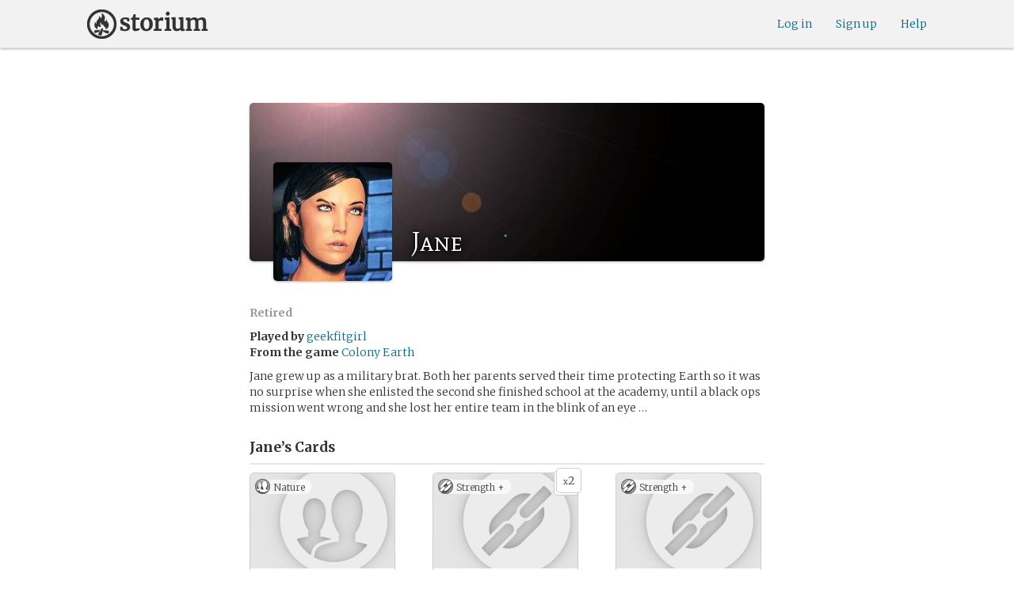

--- FILE ---
content_type: text/html; charset=utf-8
request_url: https://storium.com/character/jane/in/colony-earth
body_size: 37964
content:
<!DOCTYPE html>
<html lang="en" class="enable-wide-layouts " ng-app="storium" ng-strict-di>
  <head>
    <title>Storium — Jane</title>
    <link rel="icon" type="image/x-icon" href="/favicon.ico?v=2">
    <link rel="apple-touch-icon" href="/363-apple-touch-icon-180px.png">
    <link rel="apple-touch-icon" sizes="120x120" href="/360-apple-touch-icon-120px.png">
    <link rel="apple-touch-icon" sizes="152x152" href="/361-apple-touch-icon-152px.png">
    <link rel="apple-touch-icon" sizes="167x167" href="/362-apple-touch-icon-167px.png">
    <link rel="apple-touch-icon" sizes="180x180" href="/363-apple-touch-icon-180px.png">
    <meta charset="UTF-8">
    <meta http-equiv="Content-type" content="text/html;charset=UTF-8">
    <meta http-equiv="X-UA-Compatible" content="IE=Edge"/>
    <meta name="csrf-param" content="authenticity_token" />
<meta name="csrf-token" content="nrakN845j5mZvLKOtIexvnIkWN4QcYDslDe9ndW0BaA0wp2awLr3eT5XRD2LjypLbTT8HqA74h1YHOyijrADxA==" />
    <link rel="stylesheet" media="all" href="https://storium.com/webpack/main.9d3ccd606422964e03f8.css" />


        <link href='https://fonts.googleapis.com/css?family=Merriweather:300,700,300italic,700italic|Mate+SC:400' rel='stylesheet' type='text/css'>

      <link rel="canonical" href="https://storium.com/character/jane/in/colony-earth" id="html_head_canonical_link"/>

          <script type="text/javascript">
        window.global = window; // fix braintree polyfill
        placeHolderConfig = { hideOnFocus:false } 

var globalAssetPathHack = {};
globalAssetPathHack['TG_Long.png'] = 'https://storium.com/webpack/assets/images/TG_Long.b193aa4725b5c9b7a1ee7b6bf443c01e.png';
globalAssetPathHack['TG_Square.png'] = 'https://storium.com/webpack/assets/images/TG_Square.4695fee31ff7a4b987626bdd3293d3b5.png';
globalAssetPathHack['card-flip-icon.png'] = 'https://storium.com/webpack/assets/images/card-flip-icon.4ed97fc1f6317f0edd78be79a267d65c.png';
globalAssetPathHack['cards-v2/card-type-chartype-default-182x120.png'] = 'https://storium.com/webpack/assets/images/cards-v2/card-type-chartype-default-182x120.260dfd3cf1350b26d077d1975d1c98c3.png';
globalAssetPathHack['cards-v2/card-type-goal-default-182x120.png'] = 'https://storium.com/webpack/assets/images/cards-v2/card-type-goal-default-182x120.b2e66aff5ea71e1dd4c6fc1337aa1a5c.png';
globalAssetPathHack['cards-v2/card-type-icon-chartype-38px-orange.png'] = 'https://storium.com/webpack/assets/images/cards-v2/card-type-icon-chartype-38px-orange.4153f31caddafd08e9029ae27c4ce89f.png';
globalAssetPathHack['cards-v2/card-type-icon-chartype-38px.png'] = 'https://storium.com/webpack/assets/images/cards-v2/card-type-icon-chartype-38px.cbf1182586653af84f6df2ced1b331f8.png';
globalAssetPathHack['cards-v2/card-type-icon-chartype.png'] = 'https://storium.com/webpack/assets/images/cards-v2/card-type-icon-chartype.e1dbf877792ecd681ae9daeecdac07ef.png';
globalAssetPathHack['cards-v2/card-type-icon-goal-38px-orange.png'] = 'https://storium.com/webpack/assets/images/cards-v2/card-type-icon-goal-38px-orange.b14aeb358bacc16b8b59fc4873e4a861.png';
globalAssetPathHack['cards-v2/card-type-icon-goal-38px.png'] = 'https://storium.com/webpack/assets/images/cards-v2/card-type-icon-goal-38px.ee0148ca75a03c2cd1b0a4ec16af41d2.png';
globalAssetPathHack['cards-v2/card-type-icon-goal.png'] = 'https://storium.com/webpack/assets/images/cards-v2/card-type-icon-goal.33d0c67d7043d662ce0adf4c737785da.png';
globalAssetPathHack['cards-v2/card-type-icon-obstacle-38px-orange.png'] = 'https://storium.com/webpack/assets/images/cards-v2/card-type-icon-obstacle-38px-orange.c92b85caa3b57d5b2d6b31333907f1c5.png';
globalAssetPathHack['cards-v2/card-type-icon-obstacle-38px.png'] = 'https://storium.com/webpack/assets/images/cards-v2/card-type-icon-obstacle-38px.4f3302bda6ce2193a8f4795517a7600b.png';
globalAssetPathHack['cards-v2/card-type-icon-obstacle.png'] = 'https://storium.com/webpack/assets/images/cards-v2/card-type-icon-obstacle.ac0bdfd21eeaf910438c3abc69e1e9de.png';
globalAssetPathHack['cards-v2/card-type-icon-person-38px-orange.png'] = 'https://storium.com/webpack/assets/images/cards-v2/card-type-icon-person-38px-orange.70b5f3a79fed0b777d0e94f2d17529e7.png';
globalAssetPathHack['cards-v2/card-type-icon-person-38px.png'] = 'https://storium.com/webpack/assets/images/cards-v2/card-type-icon-person-38px.841a7457e36756bf2e2630576279ebe2.png';
globalAssetPathHack['cards-v2/card-type-icon-person.png'] = 'https://storium.com/webpack/assets/images/cards-v2/card-type-icon-person.fd7eb2e90e60efdbbada58a41c8515ef.png';
globalAssetPathHack['cards-v2/card-type-icon-place-38px-orange.png'] = 'https://storium.com/webpack/assets/images/cards-v2/card-type-icon-place-38px-orange.a0fd679a23e9591fca1f3b9c0a02bb8f.png';
globalAssetPathHack['cards-v2/card-type-icon-place-38px.png'] = 'https://storium.com/webpack/assets/images/cards-v2/card-type-icon-place-38px.e3317fb700365a35b3f890439d9792ef.png';
globalAssetPathHack['cards-v2/card-type-icon-place.png'] = 'https://storium.com/webpack/assets/images/cards-v2/card-type-icon-place.225b4d33cd11d0eb50ce3fbc580db7a9.png';
globalAssetPathHack['cards-v2/card-type-icon-strength-38px-orange.png'] = 'https://storium.com/webpack/assets/images/cards-v2/card-type-icon-strength-38px-orange.e59af1c29547f06606e1ae515aeb01c1.png';
globalAssetPathHack['cards-v2/card-type-icon-strength-38px.png'] = 'https://storium.com/webpack/assets/images/cards-v2/card-type-icon-strength-38px.afb31e3d030920d5798b2712bdb24b7d.png';
globalAssetPathHack['cards-v2/card-type-icon-strength.png'] = 'https://storium.com/webpack/assets/images/cards-v2/card-type-icon-strength.7319abbae84aa20eb411113c3afa41c2.png';
globalAssetPathHack['cards-v2/card-type-icon-subplot-38px-orange.png'] = 'https://storium.com/webpack/assets/images/cards-v2/card-type-icon-subplot-38px-orange.b09adbc0df3b6659f089f9f05f74faea.png';
globalAssetPathHack['cards-v2/card-type-icon-subplot-38px.png'] = 'https://storium.com/webpack/assets/images/cards-v2/card-type-icon-subplot-38px.d57afcff187c70e078ed9cbd302a4a11.png';
globalAssetPathHack['cards-v2/card-type-icon-subplot.png'] = 'https://storium.com/webpack/assets/images/cards-v2/card-type-icon-subplot.d4329182d7f692d9d3706ed5abf98eb4.png';
globalAssetPathHack['cards-v2/card-type-icon-thing-38px-orange.png'] = 'https://storium.com/webpack/assets/images/cards-v2/card-type-icon-thing-38px-orange.5ccb8336de66f8ed24b88319ec71f8e9.png';
globalAssetPathHack['cards-v2/card-type-icon-thing-38px.png'] = 'https://storium.com/webpack/assets/images/cards-v2/card-type-icon-thing-38px.f2ee638fd9a0a34292ce4416073fca0f.png';
globalAssetPathHack['cards-v2/card-type-icon-thing.png'] = 'https://storium.com/webpack/assets/images/cards-v2/card-type-icon-thing.0b8e4d02915f5363e7c7b1b71d28b66e.png';
globalAssetPathHack['cards-v2/card-type-icon-weakness-38px-orange.png'] = 'https://storium.com/webpack/assets/images/cards-v2/card-type-icon-weakness-38px-orange.da2eedb574cdcdd80319bc7bb4c19fda.png';
globalAssetPathHack['cards-v2/card-type-icon-weakness-38px.png'] = 'https://storium.com/webpack/assets/images/cards-v2/card-type-icon-weakness-38px.14c9151585d597f8faabc1b28374a2c5.png';
globalAssetPathHack['cards-v2/card-type-icon-weakness.png'] = 'https://storium.com/webpack/assets/images/cards-v2/card-type-icon-weakness.4a94542ddd510ddd2a941f7cdee21ea2.png';
globalAssetPathHack['cards-v2/card-type-obstacle-default-100x160.png'] = 'https://storium.com/webpack/assets/images/cards-v2/card-type-obstacle-default-100x160.c34ba02cf4d666198114e9e991a7c2b9.png';
globalAssetPathHack['cards-v2/card-type-person-default-100x160.png'] = 'https://storium.com/webpack/assets/images/cards-v2/card-type-person-default-100x160.ae691b975f70a1b039e61aabe7ac049d.png';
globalAssetPathHack['cards-v2/card-type-place-default-100x160.png'] = 'https://storium.com/webpack/assets/images/cards-v2/card-type-place-default-100x160.e22ea5c97b78392958ff1191601369de.png';
globalAssetPathHack['cards-v2/card-type-strength-default-182x120.png'] = 'https://storium.com/webpack/assets/images/cards-v2/card-type-strength-default-182x120.10bffc22478b53ad5a7df13fb9e37186.png';
globalAssetPathHack['cards-v2/card-type-subplot-default-182x120.png'] = 'https://storium.com/webpack/assets/images/cards-v2/card-type-subplot-default-182x120.96ab7f385fea8afdf8e1c2573c6b4a2f.png';
globalAssetPathHack['cards-v2/card-type-thing-default-182x120.png'] = 'https://storium.com/webpack/assets/images/cards-v2/card-type-thing-default-182x120.41be0c9a010f75cb628f2291d0617755.png';
globalAssetPathHack['cards-v2/card-type-weakness-default-182x120.png'] = 'https://storium.com/webpack/assets/images/cards-v2/card-type-weakness-default-182x120.c9a679c725c5e6d4892646429f740df6.png';
globalAssetPathHack['challenge-outcome-icon-strong.png'] = 'https://storium.com/webpack/assets/images/challenge-outcome-icon-strong.a233eab0ac9b5e0373716bb87282be35.png';
globalAssetPathHack['challenge-outcome-icon-uncertain.png'] = 'https://storium.com/webpack/assets/images/challenge-outcome-icon-uncertain.2976eb22c9a9a47feb3e92a9b34b63eb.png';
globalAssetPathHack['challenge-outcome-icon-weak.png'] = 'https://storium.com/webpack/assets/images/challenge-outcome-icon-weak.cfcbca5a62ff0aaed0099e8332d9b030.png';
globalAssetPathHack['nanowrimo-logo.png'] = 'https://storium.com/webpack/assets/images/nanowrimo-logo.a6f21c433446a2f5e269442186272056.png';
globalAssetPathHack['round-kickstarter-logo.png'] = 'https://storium.com/webpack/assets/images/round-kickstarter-logo.e86926887a65f9667cba7a53610a905f.png';
globalAssetPathHack['spiffy_f5f5f5_14x14.gif'] = 'https://storium.com/webpack/assets/images/spiffy_f5f5f5_14x14.c9a0bd2fa63249c764bb2e4808efb13d.gif';
globalAssetPathHack['spiffy_fff_14x14.gif'] = 'https://storium.com/webpack/assets/images/spiffy_fff_14x14.fb1e5086721bac9dc72a3991fe9999a5.gif';
globalAssetPathHack['spiffy_fff_20x20.gif'] = 'https://storium.com/webpack/assets/images/spiffy_fff_20x20.1762214e4aa81f2469ba7df628fa91ce.gif';
globalAssetPathHack['templates/achievementToast.html'] = 'https://storium.com/webpack/assets/templates/achievementToast.63c5e7b6ec7e77f9bbf7aa22e04f7415.html';
globalAssetPathHack['templates/cards/confirmActionModal.html'] = 'https://storium.com/webpack/assets/templates/cards/confirmActionModal.05e799fbb7fb6ca2c2f99a2e4646aedb.html';
globalAssetPathHack['templates/cards/editCardModal.html'] = 'https://storium.com/webpack/assets/templates/cards/editCardModal.7ce2452d4eedd9791cc2d827fa14fa5b.html';
globalAssetPathHack['templates/cards/editor.html'] = 'https://storium.com/webpack/assets/templates/cards/editor.de0bfaef2a616168e978fb93c6559e05.html';
globalAssetPathHack['templates/cards/narratorAddCardModal.html'] = 'https://storium.com/webpack/assets/templates/cards/narratorAddCardModal.8de8c173f11aac5bf78aec237af16998.html';
globalAssetPathHack['templates/cards/stack.html'] = 'https://storium.com/webpack/assets/templates/cards/stack.03e8aeff77b4175eea624f5359c17cbc.html';
globalAssetPathHack['templates/character/bannerlessSheet.html'] = 'https://storium.com/webpack/assets/templates/character/bannerlessSheet.28eaebb0d6e8284a079195dcbc6c053d.html';
globalAssetPathHack['templates/character/cards.html'] = 'https://storium.com/webpack/assets/templates/character/cards.fdc0923a7c5feef124a66a70d0102745.html';
globalAssetPathHack['templates/chargen/card_editor.html'] = 'https://storium.com/webpack/assets/templates/chargen/card_editor.727b9a518ac997c2b4af132a17480bf5.html';
globalAssetPathHack['templates/chargen/choose_modal.html'] = 'https://storium.com/webpack/assets/templates/chargen/choose_modal.6f5bc2b0b44bd44d3cb3b8c0ba370448.html';
globalAssetPathHack['templates/chargen/confirmCancelModal.html'] = 'https://storium.com/webpack/assets/templates/chargen/confirmCancelModal.da418e79e506bad7e598d0dccef56280.html';
globalAssetPathHack['templates/chargen/edit_modal.html'] = 'https://storium.com/webpack/assets/templates/chargen/edit_modal.be66996f025e886c3ef7aeb74a0460df.html';
globalAssetPathHack['templates/debugGsm.html'] = 'https://storium.com/webpack/assets/templates/debugGsm.1ea6d37daad9343e9e8dbd4923e76d63.html';
globalAssetPathHack['templates/entry/characterGiveCardModal.html'] = 'https://storium.com/webpack/assets/templates/entry/characterGiveCardModal.fb8b3c2290bb7aaa94551ecdce28474f.html';
globalAssetPathHack['templates/entry/characterManageCardsModal.html'] = 'https://storium.com/webpack/assets/templates/entry/characterManageCardsModal.d78e2b150db7c2b68c782473b57bdc2f.html';
globalAssetPathHack['templates/entry/choose_action_card_modal.html'] = 'https://storium.com/webpack/assets/templates/entry/choose_action_card_modal.4b1c9b6aa063f9b46b565df0fd703661.html';
globalAssetPathHack['templates/entry/choose_challenge_modal.html'] = 'https://storium.com/webpack/assets/templates/entry/choose_challenge_modal.95ae8588d91c7a0603889823039b1f90.html';
globalAssetPathHack['templates/entry/choose_pickup_card_modal.html'] = 'https://storium.com/webpack/assets/templates/entry/choose_pickup_card_modal.381f7e00127c0549c1d3d7082e93bda5.html';
globalAssetPathHack['templates/entry/confirmCancelRevisionRequestModal.html'] = 'https://storium.com/webpack/assets/templates/entry/confirmCancelRevisionRequestModal.73ade6396b8427abbc443fa66ab3a3c9.html';
globalAssetPathHack['templates/entry/confirmDeleteEntryModal.html'] = 'https://storium.com/webpack/assets/templates/entry/confirmDeleteEntryModal.e9f79bddc7d41ca9a6bad6e135a1efc6.html';
globalAssetPathHack['templates/entry/confirmDiscardModal.html'] = 'https://storium.com/webpack/assets/templates/entry/confirmDiscardModal.9e6c785eda4ef77aec30d334413d174e.html';
globalAssetPathHack['templates/entry/confirmRotationOnPublish.html'] = 'https://storium.com/webpack/assets/templates/entry/confirmRotationOnPublish.e76720771f92449508b46839b093a1f9.html';
globalAssetPathHack['templates/entry/defineSubplotCardModal.html'] = 'https://storium.com/webpack/assets/templates/entry/defineSubplotCardModal.2b4d8362c985e4ee90627b631d3d1882.html';
globalAssetPathHack['templates/entry/narratorChallengeModal.html'] = 'https://storium.com/webpack/assets/templates/entry/narratorChallengeModal.64a01a39745560ed445e66cab9dfde8f.html';
globalAssetPathHack['templates/entry/narratorGiveCardModal.html'] = 'https://storium.com/webpack/assets/templates/entry/narratorGiveCardModal.ab255bfc8b101da5f3fc751d8a7e2b75.html';
globalAssetPathHack['templates/entry/narrator_cards_browser.html'] = 'https://storium.com/webpack/assets/templates/entry/narrator_cards_browser.6b7d398dd0be89b274ea2dbc247e8dcd.html';
globalAssetPathHack['templates/entry/narrator_character_cards_browser.html'] = 'https://storium.com/webpack/assets/templates/entry/narrator_character_cards_browser.1a49ccec9702887f25aadf1a71bf80fd.html';
globalAssetPathHack['templates/entry/narrator_editor_tabs.html'] = 'https://storium.com/webpack/assets/templates/entry/narrator_editor_tabs.1c1348e0e99ad54e157f94a91770494b.html';
globalAssetPathHack['templates/entry/playChallengeCardModal.html'] = 'https://storium.com/webpack/assets/templates/entry/playChallengeCardModal.db3c3cbc140e22d0a0acc0959f7231b5.html';
globalAssetPathHack['templates/entry/playPickupCardModal.html'] = 'https://storium.com/webpack/assets/templates/entry/playPickupCardModal.b31f1017700892b56081a5c2f8cbb71b.html';
globalAssetPathHack['templates/entry/playPlaceCardModal.html'] = 'https://storium.com/webpack/assets/templates/entry/playPlaceCardModal.592fe5a7e4f8297b22d192d7081e7d7d.html';
globalAssetPathHack['templates/forum/editPostModal.html'] = 'https://storium.com/webpack/assets/templates/forum/editPostModal.012fd8d046140c38bb7f473bcd4ef2d4.html';
globalAssetPathHack['templates/forum/editReplyModal.html'] = 'https://storium.com/webpack/assets/templates/forum/editReplyModal.b4d67d686195d40318fb44ea04c0ae46.html';
globalAssetPathHack['templates/forum/newThreadModal.html'] = 'https://storium.com/webpack/assets/templates/forum/newThreadModal.e20a7c0d4e0c0da5d9dddcaa2232df05.html';
globalAssetPathHack['templates/game/activitySummary.html'] = 'https://storium.com/webpack/assets/templates/game/activitySummary.aa5bfabe33cdd8a4ccf5346166954726.html';
globalAssetPathHack['templates/game/cantEditMultipleEntriesModal.html'] = 'https://storium.com/webpack/assets/templates/game/cantEditMultipleEntriesModal.249027b16d6324a3003cf5d5a54d5a26.html';
globalAssetPathHack['templates/game/cast.html'] = 'https://storium.com/webpack/assets/templates/game/cast.ba7b83c7e915b414ff483909fa506d5a.html';
globalAssetPathHack['templates/game/characterCommentsBox.html'] = 'https://storium.com/webpack/assets/templates/game/characterCommentsBox.b0881cc383c15b82b2e391a05a8982e6.html';
globalAssetPathHack['templates/game/commentSidebar.html'] = 'https://storium.com/webpack/assets/templates/game/commentSidebar.4591ad68d2b9308d340ee12d2262a64a.html';
globalAssetPathHack['templates/game/confirmTurnOffRN.html'] = 'https://storium.com/webpack/assets/templates/game/confirmTurnOffRN.e11bfd0b5c18eec48dcaf8ab00f3f768.html';
globalAssetPathHack['templates/game/editableGreenRoomBanner.html'] = 'https://storium.com/webpack/assets/templates/game/editableGreenRoomBanner.586b9c3a812daca793da691c62a6bc65.html';
globalAssetPathHack['templates/game/entry.html'] = 'https://storium.com/webpack/assets/templates/game/entry.b1fd55485c0aadf05c4cfc5dae4788d4.html';
globalAssetPathHack['templates/game/entryAutoText.html'] = 'https://storium.com/webpack/assets/templates/game/entryAutoText.b15de1df0173cf6a7d030f8ac63df293.html';
globalAssetPathHack['templates/game/entryEditor.html'] = 'https://storium.com/webpack/assets/templates/game/entryEditor.7fe222e768df72aceeed0d5db36904a3.html';
globalAssetPathHack['templates/game/entryEditorImage.html'] = 'https://storium.com/webpack/assets/templates/game/entryEditorImage.6bba09a907dab3290949aa5d86b177e0.html';
globalAssetPathHack['templates/game/entryPlayedCards.html'] = 'https://storium.com/webpack/assets/templates/game/entryPlayedCards.edb42434c51afd95207d8e528e7a8022.html';
globalAssetPathHack['templates/game/gameMgmtTools.html'] = 'https://storium.com/webpack/assets/templates/game/gameMgmtTools.2624cbee806ddecf82cfe34bb32e8e61.html';
globalAssetPathHack['templates/game/gameSetupProgress.html'] = 'https://storium.com/webpack/assets/templates/game/gameSetupProgress.e544338ff1429f103a46e693545f6055.html';
globalAssetPathHack['templates/game/gameplayAlerts.html'] = 'https://storium.com/webpack/assets/templates/game/gameplayAlerts.127c54a161a7b6bf0302a7dc5b673d98.html';
globalAssetPathHack['templates/game/greenRoom.html'] = 'https://storium.com/webpack/assets/templates/game/greenRoom.104f86f8a9eba1557bf2d762126f3a9b.html';
globalAssetPathHack['templates/game/greenRoomCharacterTab.html'] = 'https://storium.com/webpack/assets/templates/game/greenRoomCharacterTab.db10a616d5a280892f0a54e9baf352fa.html';
globalAssetPathHack['templates/game/greenRoomDiscussion.html'] = 'https://storium.com/webpack/assets/templates/game/greenRoomDiscussion.60b2f44595da20a8e3a7634045c136da.html';
globalAssetPathHack['templates/game/greenRoomPlayers.html'] = 'https://storium.com/webpack/assets/templates/game/greenRoomPlayers.a27c816855459596aa9ffcfd18fb8345.html';
globalAssetPathHack['templates/game/inviteAdditionalModal.html'] = 'https://storium.com/webpack/assets/templates/game/inviteAdditionalModal.77cce418d7252f0493bfd5105d014056.html';
globalAssetPathHack['templates/game/invitePlayerModal.html'] = 'https://storium.com/webpack/assets/templates/game/invitePlayerModal.78ee3ef2db44510fe85cc4f4d7b25584.html';
globalAssetPathHack['templates/game/manageGameSettings.html'] = 'https://storium.com/webpack/assets/templates/game/manageGameSettings.9f1ee105cd04b9d9f89e6d387b0dfbb6.html';
globalAssetPathHack['templates/game/manageInvites.html'] = 'https://storium.com/webpack/assets/templates/game/manageInvites.54c12b5d235e84ce9ca0e9e1d4cdb81c.html';
globalAssetPathHack['templates/game/managePlayers.html'] = 'https://storium.com/webpack/assets/templates/game/managePlayers.854bf1514cca09e26731ab863bcce897.html';
globalAssetPathHack['templates/game/managePregens.html'] = 'https://storium.com/webpack/assets/templates/game/managePregens.6ef0b5cb5406d1118f69ca25de3d8fc3.html';
globalAssetPathHack['templates/game/managePremise.html'] = 'https://storium.com/webpack/assets/templates/game/managePremise.810009b8f7bf89e7e689fddeecf0b89d.html';
globalAssetPathHack['templates/game/manageRotationOrder.html'] = 'https://storium.com/webpack/assets/templates/game/manageRotationOrder.6bc2b2ddb2870aca7bfed5860beecb9a.html';
globalAssetPathHack['templates/game/moveEditForm.html'] = 'https://storium.com/webpack/assets/templates/game/moveEditForm.bf624e758b2e3681b7f6d5ad9f0d6499.html';
globalAssetPathHack['templates/game/narrationStyleChoice.html'] = 'https://storium.com/webpack/assets/templates/game/narrationStyleChoice.eaf72e66ac5b06ac7d6cca0148ab3c18.html';
globalAssetPathHack['templates/game/pacingProgressBar.html'] = 'https://storium.com/webpack/assets/templates/game/pacingProgressBar.38b2e3e38a6d8d6afc23ca3a0051dd27.html';
globalAssetPathHack['templates/game/pacingTip.html'] = 'https://storium.com/webpack/assets/templates/game/pacingTip.c33bc864fda4b7ef735e3d93e02012bb.html';
globalAssetPathHack['templates/game/page.html'] = 'https://storium.com/webpack/assets/templates/game/page.9caaa5e2aa1d1b0f8fc29a8f20a6e5e0.html';
globalAssetPathHack['templates/game/premiseDraftBulldozed.html'] = 'https://storium.com/webpack/assets/templates/game/premiseDraftBulldozed.af9019c041bb8a93760d830f19888629.html';
globalAssetPathHack['templates/game/refreshCardsModal.html'] = 'https://storium.com/webpack/assets/templates/game/refreshCardsModal.0f219c4f520057eda1cd63efe201e8ce.html';
globalAssetPathHack['templates/game/sceneEditForm.html'] = 'https://storium.com/webpack/assets/templates/game/sceneEditForm.81768e0871e4ef7dfcde1a03d91740c4.html';
globalAssetPathHack['templates/game/sheet.html'] = 'https://storium.com/webpack/assets/templates/game/sheet.790c20914e861fa69888aa535d7874d3.html';
globalAssetPathHack['templates/game/switchRoleConfirmationModal.html'] = 'https://storium.com/webpack/assets/templates/game/switchRoleConfirmationModal.159b56df10d116882cbbdfc1018ef672.html';
globalAssetPathHack['templates/game/unmergedEventsModal.html'] = 'https://storium.com/webpack/assets/templates/game/unmergedEventsModal.44a954c6fb5fed33b4e32d43700dd5ec.html';
globalAssetPathHack['templates/game/worldCards.html'] = 'https://storium.com/webpack/assets/templates/game/worldCards.89d7f87fdb5a13abffee3caffceb304d.html';
globalAssetPathHack['templates/narratorTutorial.html'] = 'https://storium.com/webpack/assets/templates/narratorTutorial.6b41d29cd4a680c6fa699e5d9e6efa4c.html';
globalAssetPathHack['templates/shared/alert.html'] = 'https://storium.com/webpack/assets/templates/shared/alert.523f08fdc2c01723ffa5d25c156cf6af.html';
globalAssetPathHack['templates/shared/attributionModal.html'] = 'https://storium.com/webpack/assets/templates/shared/attributionModal.3d698c6bfe3c8ec0b0d2380fc0e74847.html';
globalAssetPathHack['templates/shared/chooseImageModal.html'] = 'https://storium.com/webpack/assets/templates/shared/chooseImageModal.1cbefecbc37097a0dcef156718154e52.html';
globalAssetPathHack['templates/shared/crop_modal.html'] = 'https://storium.com/webpack/assets/templates/shared/crop_modal.c9e400350f71b7d1c57b3ec02dbdc3c3.html';
globalAssetPathHack['templates/shared/error_modal.html'] = 'https://storium.com/webpack/assets/templates/shared/error_modal.addbfa342bae1b2b28a1d71f66071dc7.html';
globalAssetPathHack['templates/shared/explainNSFW.html'] = 'https://storium.com/webpack/assets/templates/shared/explainNSFW.f04334683553135c8cd55e341e9aae31.html';
globalAssetPathHack['templates/shared/flagConfirmation.html'] = 'https://storium.com/webpack/assets/templates/shared/flagConfirmation.490b42e197d2979e78960e807d019a86.html';
globalAssetPathHack['templates/shared/flagUndoConfirmation.html'] = 'https://storium.com/webpack/assets/templates/shared/flagUndoConfirmation.40c78bda714adeade4dc2f12de9f7506.html';
globalAssetPathHack['templates/shared/maintenance_modal.html'] = 'https://storium.com/webpack/assets/templates/shared/maintenance_modal.2e00a7f3b67e493a7b3fdaa1ddc9b16f.html';
globalAssetPathHack['templates/shared/notice_modal.html'] = 'https://storium.com/webpack/assets/templates/shared/notice_modal.eb24fae8cb5ee14756ff98eb8ada9a62.html';
globalAssetPathHack['three-storycards.png'] = 'https://storium.com/webpack/assets/images/three-storycards.9899d7ce661d567032f9c474982be949.png';
var globalRouteHelperHack = {};
globalRouteHelperHack['sign_in_with_twitter_path'] = '/sign_in_with_twitter';
globalRouteHelperHack['freemium_overrun_path'] = '/review_limits';

        var globalLogTagUUID = 'e123b09';
        var globalAuthUserIsModerator = false;
        var globalFormAuthenticityToken = 'vEFHZtl1FyfXLkNYYqdG4s+eXdwuT2GXztX+LXQA8FoWNX7L1/Zvx3DFtetdr90X0I75HJ4FA2YC/q8SLwT2Pg==';
        var globalCiCookie = document.cookie.replace(/(?:(?:^|.*;\s*)ci\s*\=\s*([^;]*).*$)|^.*$/, "$1");
        var globalPageNonce = 'ae347826a9ba741b724ddeb859894a2b';
          var globalFbAppId = '1484104311804017';
          var globalGoogleOauthClientId = '705665870666-1harkh9m4ods5fu99alp4rdt20ssbk8j.apps.googleusercontent.com';
          var globalGrecaptchaSiteKey = '6LfSnqQUAAAAAHZZzfPFqRrIIreNGoai1-ObTBHQ';
        var globalAzkabanTimeout = 60;
          var globalAzkabanDisabled = true;
        var globalAppConst = {"BETA_DISCOUNT_ANNUAL":1000,"DEFAULT_ANNUAL_PRICE":4000,"DEFAULT_MONTHLY_PRICE":500,"FREEMIUM_SLOTS_PER_GAME":8,"FREEMIUM_MAX_GAMES_PER_USER":3,"MIN_ANNUAL_PRICE":2500,"MIN_MONTHLY_PRICE":300,"PAY_WELL_UI_CONTEXT_MEMBERSHIP_PERK":"membership_perk","PAY_WELL_UI_CONTEXT_MEMBERSHIP_UPD_BILLING":"membership_upd_billing","PRODUCT_KEY_GA_MEMBER_1MO":"sp1_ga_member_1mo","PRODUCT_KEY_GA_MEMBER_1YR":"sp1_ga_member_1yr","PRODUCT_KEY_GA_THE_DEAL":"sp1_ga_the_deal","PRODUCT_KEY_GIFT_MEMBER_NEW":"sp1_gift_member_new","PRODUCT_KEY_GIFT_PIONEER_NEW":"sp1_gift_pioneer_new","SLIDER_MAX_ANNUAL_PRICE":10000,"SLIDER_MAX_MONTHLY_PRICE":1000,"THE_DEAL_GA_PRICE":2000,"THE_DEAL_GA_PRICE_DOLLARS":20,"visibilities_for_play_prefs":["gv_public","gv_mixed","gv_private","gv_authed","gv_host_friends"],"visibilities_map_for_play_prefs":{"gv_public":"Public","gv_mixed":"Public with private commentary","gv_private":"Private","gv_authed":"Storium users only","gv_host_friends":"Host’s friends"},"social_share_vis":["gv_public","gv_mixed"],"vis_req_pop":["gv_mixed","gv_authed","gv_private","gv_host_friends"],"FORUM_CATEGORY_SLUGS":{"fcat_lfg":"lfg","fcat_advice":"advice","fcat_showcase":"showcase","fcat_newcomers":"newcomers","fcat_general":"general","fcat_announcements":"announcements","fcat_members":"members","fcat_mentors":"mentors","fcat_edu_announcements":"edu_announcements","fcat_edu_general":"edu_general","fcat_edu_newcomers":"edu_newcomers","fcat_edu_advice":"edu_advice","fcat_edu_feedback":"edu_feedback"},"SFC1":"sfc1","SFC2":"sfc2","SFC3":"sfc3","deletions_path":"/deletions","suspended_games_path":"/your-games?mode=suspended","oi_beginner_path":"/games/for_beginners","CLOUDFRONT_HOST":"storium.com","grecaptcha_v3_site_key":"6LcdjbIiAAAAAN-wU_YnIFGl_TkZzo4gxFazXrcw"}
      </script>

      <script src="https://storium.com/webpack/client-bundle.2b55b7e83a6f3c8879e9.js"></script>

      <script type="text/javascript">
        angular.module('storium.services').service('authUser',function() {
          var obj = jQuery.parseJSON('{}');
          obj.cantJoinGamePidDueToMaxGames = function(gamePid){
            return (obj.at_max_games_pids && obj.at_max_games_pids.indexOf(gamePid) === -1);
          }
          obj.new_achievements = jQuery.parseJSON('[]');
          window.getStore('authUser').importVob(obj);
          return obj;
        });

        // this is a shortcut used frequenty for debugging the application, it
        // gets the angular scope at whatever element was last inspected in the
        // chrome dev tools:
        // eval(ss) in the console and then
        // s.gameplay.gsm.whateverINeed (assigning to a local var allows for
        // property autocompletion)
        var ss = "s=angular.element($0).scope()"
       
      </script>
      <script>
  (function(i,s,o,g,r,a,m){i['GoogleAnalyticsObject']=r;i[r]=i[r]||function(){
  (i[r].q=i[r].q||[]).push(arguments)},i[r].l=1*new Date();a=s.createElement(o),
  m=s.getElementsByTagName(o)[0];a.async=1;a.src=g;m.parentNode.insertBefore(a,m)
  })(window,document,'script','//www.google-analytics.com/analytics.js','ga');
  ga('create', 'UA-74522308-1', 'storium.com');
  ga('set', 'page', 'pv_character_show')
  ga('send', 'pageview');
</script>

      <script src="https://www.google.com/recaptcha/api.js?render=6LcdjbIiAAAAAN-wU_YnIFGl_TkZzo4gxFazXrcw"></script>

    

      <script>
    window.getStore('gameplayInit').bulkSet({
        newEvents: angular.fromJson('[{\"seqId\":\"16090\",\"refSeqId\":\"\",\"role\":\"narrator\",\"userPid\":\"nfxgkq\",\"createdAt\":\"2015-01-11 15:10:03.402273 UTC\",\"type\":\"startEntry\",\"params\":{\"format\":\"establishment\",\"displayDate\":\"2014-06-18 13:29:39 UTC\",\"betaMigrated\":true},\"gev\":1},\n{\"seqId\":\"16100\",\"refSeqId\":\"16090\",\"role\":\"narrator\",\"userPid\":\"nfxgkq\",\"createdAt\":\"2015-01-11 15:10:03.406071 UTC\",\"type\":\"setEntryAttrs\",\"params\":{\"description\":\"The sun is making its climb into the sky and the damage from the nights fight is coming into better view. A number of the shoots from the drop pod have been burned, as well as a few personal belonging that had been set too close to the fire.\\n\\nThere is no sign of Brutus this morning, some say he sulked off at first light. Besides Brutus, the absence of Jane, Adrielle and Felix is becoming a big concern. There is talk of a search party.\",\"imageAssetId\":\"zlnfywylnoclum6zkbck\",\"imageAssetCrop\":null,\"imageAssetSize\":\"800,600\",\"attributionUrl\":null,\"attributionText\":null,\"displayDate\":\"2014-06-18 13:29:39 UTC\",\"betaMigrated\":true},\"gev\":1},\n{\"seqId\":\"16110\",\"refSeqId\":\"16090\",\"role\":\"narrator\",\"userPid\":\"nfxgkq\",\"createdAt\":\"2015-01-11 15:10:03.408385 UTC\",\"type\":\"playPlaceCard\",\"params\":{\"cardId\":\"o_53\",\"playGuid\":\"f90f2aca5c640289d0a29417bcb63a37\",\"displayDate\":\"2014-06-18 13:29:39 UTC\",\"betaMigrated\":true},\"gev\":1},\n{\"seqId\":\"16120\",\"refSeqId\":\"16090\",\"role\":\"narrator\",\"userPid\":\"nfxgkq\",\"createdAt\":\"2015-01-11 15:10:03.409906 UTC\",\"type\":\"publishEntry\",\"params\":{\"displayDate\":\"2014-06-18 13:29:39 UTC\",\"betaMigrated\":true},\"gev\":1},\n{\"seqId\":\"16130\",\"refSeqId\":\"\",\"role\":\"character:1870\",\"userPid\":\"1byb9g\",\"createdAt\":\"2015-01-11 15:10:03.412539 UTC\",\"type\":\"startEntry\",\"params\":{\"format\":\"move\",\"displayDate\":\"2014-06-18 18:50:36 UTC\",\"betaMigrated\":true},\"gev\":1},\n{\"seqId\":\"16140\",\"refSeqId\":\"16130\",\"role\":\"character:1870\",\"userPid\":\"1byb9g\",\"createdAt\":\"2015-01-11 15:10:03.414288 UTC\",\"type\":\"setEntryAttrs\",\"params\":{\"description\":\"Rosetta listened to the talk.  If they did go looking for the missing people, they should go in a group.  Perhaps this search party could me a hunting party too.  \\\"I would suggest that you guys go in a group, with someone with wilderness experience.  Also, they should go hunting for something larger then some form of rodent.\\\"\",\"imageAssetId\":null,\"imageAssetCrop\":null,\"attributionUrl\":null,\"attributionText\":null,\"displayDate\":\"2014-06-18 18:50:36 UTC\",\"betaMigrated\":true},\"gev\":1},\n{\"seqId\":\"16150\",\"refSeqId\":\"16130\",\"role\":\"character:1870\",\"userPid\":\"1byb9g\",\"createdAt\":\"2015-01-11 15:10:03.415898 UTC\",\"type\":\"publishEntry\",\"params\":{\"displayDate\":\"2014-06-18 18:50:36 UTC\",\"betaMigrated\":true},\"gev\":1},\n{\"seqId\":\"16160\",\"refSeqId\":\"\",\"role\":\"character:2260\",\"userPid\":\"048e0j\",\"createdAt\":\"2015-01-11 15:10:03.418756 UTC\",\"type\":\"defineSubplot\",\"params\":{\"namespace\":\"subplot\",\"name\":\"Rebuilt Society\",\"description\":\"You want to rebuild what Earth used to be. You will make it great again.\",\"imageAssetId\":null,\"imageAssetCrop\":null,\"attributionText\":null,\"attributionUrl\":null,\"playGuid\":\"9c838d2e45b2ad1094d42f4ef36764f6\",\"displayDate\":\"2014-06-24 00:57:56 UTC\",\"betaMigrated\":true},\"gev\":1},\n{\"seqId\":\"16170\",\"refSeqId\":\"\",\"role\":\"character:2260\",\"userPid\":\"048e0j\",\"createdAt\":\"2015-01-11 15:10:03.421414 UTC\",\"type\":\"startEntry\",\"params\":{\"format\":\"move\",\"displayDate\":\"2014-06-24 00:59:51 UTC\",\"betaMigrated\":true},\"gev\":1},\n{\"seqId\":\"16180\",\"refSeqId\":\"16170\",\"role\":\"character:2260\",\"userPid\":\"048e0j\",\"createdAt\":\"2015-01-11 15:10:03.423159 UTC\",\"type\":\"setEntryAttrs\",\"params\":{\"description\":\"\\\"That is a sound plan.\\\" Richard spoke up, seconding Rosetta. \\\"We cannot afford to lose people. I know tensions are high, but we are on the verge of re-establishing a proper society. We will need every one of us working together in order to rebuild.\\\"\\n\\n\\\"We should send a sizable, experienced group to seek out the lost, and to hunt for additional food. But we must also have capable people left ready to defend the camp. I\'d like to see us begin to work on establishing agriculture for a more regular food supply.\\\"\",\"imageAssetId\":null,\"imageAssetCrop\":null,\"attributionUrl\":null,\"attributionText\":null,\"displayDate\":\"2014-06-24 00:59:51 UTC\",\"betaMigrated\":true},\"gev\":1},\n{\"seqId\":\"16190\",\"refSeqId\":\"16170\",\"role\":\"character:2260\",\"userPid\":\"048e0j\",\"createdAt\":\"2015-01-11 15:10:03.424645 UTC\",\"type\":\"publishEntry\",\"params\":{\"displayDate\":\"2014-06-24 00:59:51 UTC\",\"betaMigrated\":true},\"gev\":1},\n{\"seqId\":\"16200\",\"refSeqId\":\"\",\"role\":\"narrator\",\"userPid\":\"nfxgkq\",\"createdAt\":\"2015-01-11 15:10:03.427304 UTC\",\"type\":\"startEntry\",\"params\":{\"format\":\"addition\",\"displayDate\":\"2014-06-26 14:16:14 UTC\",\"betaMigrated\":true},\"gev\":1},\n{\"seqId\":\"16210\",\"refSeqId\":\"16200\",\"role\":\"narrator\",\"userPid\":\"nfxgkq\",\"createdAt\":\"2015-01-11 15:10:03.428928 UTC\",\"type\":\"setEntryAttrs\",\"params\":{\"description\":\"Ivana strolls into the middle of the group, her thoughts now on the lost. Three out of thirty is a lot to lose in the first couple days. She holds her bandaged hand against her body, being careful with it.\\n\\n\\\"Then its settled, we\'ll form a search party!\\\" she announces. \\\"Who\'s willing to join the search party?!\\\"\",\"imageAssetId\":null,\"imageAssetCrop\":null,\"attributionUrl\":null,\"attributionText\":null,\"displayDate\":\"2014-06-26 14:16:14 UTC\",\"betaMigrated\":true},\"gev\":1},\n{\"seqId\":\"16220\",\"refSeqId\":\"16200\",\"role\":\"narrator\",\"userPid\":\"nfxgkq\",\"createdAt\":\"2015-01-11 15:10:03.430509 UTC\",\"type\":\"playChallengeCard\",\"params\":{\"cardId\":\"o_133\",\"points\":6,\"successStakes\":\"You come across Jane\'s mangled body and find the path that Felix and Adrielle took.\",\"failureStakes\":\"You come across Jane\'s mangled body, but there\'s no sign of the other two.\",\"playGuid\":\"1700002963a49da13542e0726b7bb758\",\"displayDate\":\"2014-06-26 14:16:14 UTC\",\"betaMigrated\":true},\"gev\":1},\n{\"seqId\":\"16230\",\"refSeqId\":\"16200\",\"role\":\"narrator\",\"userPid\":\"nfxgkq\",\"createdAt\":\"2015-01-11 15:10:03.43203 UTC\",\"type\":\"playCardForPickup\",\"params\":{\"cardId\":\"o_17\",\"stackSize\":4,\"playGuid\":\"53c3bce66e43be4f209556518c2fcb54\",\"displayDate\":\"2014-06-26 14:16:14 UTC\",\"betaMigrated\":true},\"gev\":1},\n{\"seqId\":\"16240\",\"refSeqId\":\"16200\",\"role\":\"narrator\",\"userPid\":\"nfxgkq\",\"createdAt\":\"2015-01-11 15:10:03.43345 UTC\",\"type\":\"publishEntry\",\"params\":{\"displayDate\":\"2014-06-26 14:16:14 UTC\",\"betaMigrated\":true},\"gev\":1},\n{\"seqId\":\"16250\",\"refSeqId\":\"\",\"role\":\"character:1540\",\"userPid\":\"5sp3zz\",\"createdAt\":\"2015-01-11 15:10:03.435976 UTC\",\"type\":\"startEntry\",\"params\":{\"format\":\"move\",\"displayDate\":\"2014-06-29 10:53:06 UTC\",\"betaMigrated\":true},\"gev\":1},\n{\"seqId\":\"16260\",\"refSeqId\":\"16250\",\"role\":\"character:1540\",\"userPid\":\"5sp3zz\",\"createdAt\":\"2015-01-11 15:10:03.437729 UTC\",\"type\":\"setEntryAttrs\",\"params\":{\"description\":\"With Adrielle unconscious and Felix in no rush to destroy the quiet, he took the time to reflect on his recent actions. Things had certainly taken unexpected turns, but in the end he\'d ended up where he\'d wanted to be. Perhaps not with the same end he had been desiring, but there were still more pods to try, and now they had maps too. He couldn\'t remember whether or not others had landed before the colonists, but they had to have had some knowledge of the land to pin point these locations, right? Looking at the maps, he frowned. What were they even for? He was now conflicted between finding the next pod, or following these mysterious maps.\\n\\nWhichever he and Duck eventually decided, one thing was for certain - he had no wish to be discovered just yet. There were too many questions he just couldn\'t answer at that time. So while his mind wracked over the possibilities, Felix worked his way back over the trail they had come. Alternating between a broken branch and his feet, Felix scuffed over their trail, overlaying it with leaves, debris and whatever else he could manage. When he passed the large snake carcass, he could do little but drag it away from their trail and then cover the groove traces, what with the creature being too heavy for him to carry.\\n\\nWith that completed, he worked his way carefully back to Duck, who was hopefully closer to waking. There were things he wanted to discuss with her before leaving, but then he supposed, he could just as well dump her in the buggy and drive, making the decisions on his own.\\n\\nShe\'d love that.\",\"imageAssetId\":null,\"imageAssetCrop\":null,\"attributionUrl\":null,\"attributionText\":null,\"displayDate\":\"2014-06-29 10:53:06 UTC\",\"betaMigrated\":true},\"gev\":1},\n{\"seqId\":\"16270\",\"refSeqId\":\"16250\",\"role\":\"character:1540\",\"userPid\":\"5sp3zz\",\"createdAt\":\"2015-01-11 15:10:03.439833 UTC\",\"type\":\"chooseChallengeCard\",\"params\":{\"cardId\":\"o_133\",\"playGuid\":\"6883966fd8f918a4aa29be29d2c386fb\",\"refPlayGuid\":\"1700002963a49da13542e0726b7bb758\",\"displayDate\":\"2014-06-29 10:53:06 UTC\",\"betaMigrated\":true},\"gev\":1},\n{\"seqId\":\"16280\",\"refSeqId\":\"16250\",\"role\":\"character:1540\",\"userPid\":\"5sp3zz\",\"createdAt\":\"2015-01-11 15:10:03.441381 UTC\",\"type\":\"playCardOnChallenge\",\"params\":{\"cardId\":\"o_86\",\"playGuid\":\"49182f81e6a13cf5eaa496d51fea6406\",\"stackGuid\":\"chargen_1540_weakness\",\"displayDate\":\"2014-06-29 10:53:06 UTC\",\"betaMigrated\":true},\"gev\":1},\n{\"seqId\":\"16290\",\"refSeqId\":\"16250\",\"role\":\"character:1540\",\"userPid\":\"5sp3zz\",\"createdAt\":\"2015-01-11 15:10:03.442742 UTC\",\"type\":\"publishEntry\",\"params\":{\"displayDate\":\"2014-06-29 10:53:06 UTC\",\"betaMigrated\":true},\"gev\":1},\n{\"seqId\":\"16300\",\"refSeqId\":\"\",\"role\":\"character:1870\",\"userPid\":\"1byb9g\",\"createdAt\":\"2015-01-11 15:10:03.44575 UTC\",\"type\":\"startEntry\",\"params\":{\"format\":\"move\",\"displayDate\":\"2014-07-02 00:44:38 UTC\",\"betaMigrated\":true},\"gev\":1},\n{\"seqId\":\"16310\",\"refSeqId\":\"16300\",\"role\":\"character:1870\",\"userPid\":\"1byb9g\",\"createdAt\":\"2015-01-11 15:10:03.448024 UTC\",\"type\":\"setEntryAttrs\",\"params\":{\"description\":\"\\\"I think the fighting wonder twins, who nearly burned out of camp, should go.\\\"  Rosetta stated bluntly.\",\"imageAssetId\":null,\"imageAssetCrop\":null,\"attributionUrl\":null,\"attributionText\":null,\"displayDate\":\"2014-07-02 00:44:38 UTC\",\"betaMigrated\":true},\"gev\":1},\n{\"seqId\":\"16320\",\"refSeqId\":\"16300\",\"role\":\"character:1870\",\"userPid\":\"1byb9g\",\"createdAt\":\"2015-01-11 15:10:03.44947 UTC\",\"type\":\"publishEntry\",\"params\":{\"displayDate\":\"2014-07-02 00:44:38 UTC\",\"betaMigrated\":true},\"gev\":1},\n{\"seqId\":\"16330\",\"refSeqId\":\"\",\"role\":\"character:1940\",\"userPid\":\"67mnht\",\"createdAt\":\"2015-01-11 15:10:03.452003 UTC\",\"type\":\"startEntry\",\"params\":{\"format\":\"move\",\"displayDate\":\"2014-07-03 19:01:49 UTC\",\"betaMigrated\":true},\"gev\":1},\n{\"seqId\":\"16340\",\"refSeqId\":\"16330\",\"role\":\"character:1940\",\"userPid\":\"67mnht\",\"createdAt\":\"2015-01-11 15:10:03.453622 UTC\",\"type\":\"setEntryAttrs\",\"params\":{\"description\":\"Amadeus had been taking the high road in finding the three lost colonists and currently sat in a tree scanning the area he had chosen to go. So far, he hadn\'t spotted any signs of them and had to wonder if they hadn\'t deliberately left the group. \\n\\nClimbing down, he marked his location and began to go deeper into the woods. If there was a trail, he would find it. \",\"imageAssetId\":null,\"imageAssetCrop\":null,\"attributionUrl\":null,\"attributionText\":null,\"displayDate\":\"2014-07-03 19:01:49 UTC\",\"betaMigrated\":true},\"gev\":1},\n{\"seqId\":\"16350\",\"refSeqId\":\"16330\",\"role\":\"character:1940\",\"userPid\":\"67mnht\",\"createdAt\":\"2015-01-11 15:10:03.455177 UTC\",\"type\":\"chooseChallengeCard\",\"params\":{\"cardId\":\"o_133\",\"playGuid\":\"d296c101daa88a51f6ca8cfc1ac79b50\",\"refPlayGuid\":\"1700002963a49da13542e0726b7bb758\",\"displayDate\":\"2014-07-03 19:01:49 UTC\",\"betaMigrated\":true},\"gev\":1},\n{\"seqId\":\"16360\",\"refSeqId\":\"16330\",\"role\":\"character:1940\",\"userPid\":\"67mnht\",\"createdAt\":\"2015-01-11 15:10:03.457096 UTC\",\"type\":\"playCardOnChallenge\",\"params\":{\"cardId\":\"o_42\",\"playGuid\":\"9fd81843ad7f202f26c1a174c7357585\",\"stackGuid\":\"chargen_1940_subplot\",\"displayDate\":\"2014-07-03 19:01:49 UTC\",\"betaMigrated\":true},\"gev\":1},\n{\"seqId\":\"16370\",\"refSeqId\":\"16330\",\"role\":\"character:1940\",\"userPid\":\"67mnht\",\"createdAt\":\"2015-01-11 15:10:03.45864 UTC\",\"type\":\"publishEntry\",\"params\":{\"displayDate\":\"2014-07-03 19:01:49 UTC\",\"betaMigrated\":true},\"gev\":1},\n{\"seqId\":\"16380\",\"refSeqId\":\"\",\"role\":\"character:1370\",\"userPid\":\"65a7yp\",\"createdAt\":\"2015-01-11 15:10:03.46121 UTC\",\"type\":\"startEntry\",\"params\":{\"format\":\"move\",\"displayDate\":\"2014-07-04 01:07:52 UTC\",\"betaMigrated\":true},\"gev\":1},\n{\"seqId\":\"16390\",\"refSeqId\":\"16380\",\"role\":\"character:1370\",\"userPid\":\"65a7yp\",\"createdAt\":\"2015-01-11 15:10:03.462889 UTC\",\"type\":\"setEntryAttrs\",\"params\":{\"description\":\"Adrielle was awake by the time Felix stepped into the supply pod. She was sitting upright, examining one of the maps with her damaged hand held delicately by her side. She brushed a stray lock of hair from her eyes and shifted slightly, narrowing her eyes at the markings.\\n\\n\\\"It\'s not the best patch-up,\\\" she said without looking up. \\\"But you made do with what you had.\\\"\\n\\nBefore Felix could repond, she brusquely stood and thrust a map into his hands.\\n\\n\\\"We should find the next supply pod before heading to these markings. We need food to keep us going, and unless you want to keep doing the whole MacGyver thing, we need weapons. Your knives aren\'t going to help if that pack of... whatever they were, decides to pursue those of us who\'ve broken off from the main group. Which would be, you know, exactly what any smart predator would do. If we\'re going to protect ourselves, we need to find proper weapons.\\\"\\n\\nAgain, without waiting for a response, Adrielle began to gather her things. She made sure to keep her face turned from Felix. She was feeling quite conflicted about him at present. On one hand, she\'d never felt so alive. He\'d led her into this strangely exhilarating adventure, and even if she didn\'t want to admit it she was truly grateful that he\'d taken the time to see to her hand as well as he had. On the other hand, though, she was here on this planet for a reason, to help guide it on a path that would not lead to the same problems that had destroyed Earth. If Felix Luhd got her killed before she could do that...\",\"imageAssetId\":null,\"imageAssetCrop\":null,\"attributionUrl\":null,\"attributionText\":null,\"displayDate\":\"2014-07-04 01:07:52 UTC\",\"betaMigrated\":true},\"gev\":1},\n{\"seqId\":\"16400\",\"refSeqId\":\"16380\",\"role\":\"character:1370\",\"userPid\":\"65a7yp\",\"createdAt\":\"2015-01-11 15:10:03.464475 UTC\",\"type\":\"publishEntry\",\"params\":{\"displayDate\":\"2014-07-04 01:07:52 UTC\",\"betaMigrated\":true},\"gev\":1},\n{\"seqId\":\"16410\",\"refSeqId\":\"\",\"role\":\"character:1620\",\"userPid\":\"eenm14\",\"createdAt\":\"2015-01-11 15:10:03.467258 UTC\",\"type\":\"startEntry\",\"params\":{\"format\":\"move\",\"displayDate\":\"2014-07-09 00:37:45 UTC\",\"betaMigrated\":true},\"gev\":1},\n{\"seqId\":\"16420\",\"refSeqId\":\"16410\",\"role\":\"character:1620\",\"userPid\":\"eenm14\",\"createdAt\":\"2015-01-11 15:10:03.469091 UTC\",\"type\":\"setEntryAttrs\",\"params\":{\"description\":\" After a long silence the southerner speaks.\\n\\n\\\"Listen Y\'all there is no one else on this rock but us and a bunch murderous alien animals. If we don\'t band together and keep each other alive then we have traveled across space for nothing.\\\"\\n\\nHe looks down for a moment, He wants to help find the others but doesn\'t want to risk slowing folks down. \\n\\n\\\"I\'m not to quick for scouting but I can help lead efforts making temporary base more hospitable If you others can bring back the Status tech and find them pods then we are in business\\\"\",\"imageAssetId\":null,\"imageAssetCrop\":null,\"attributionUrl\":null,\"attributionText\":null,\"displayDate\":\"2014-07-09 00:37:45 UTC\",\"betaMigrated\":true},\"gev\":1},\n{\"seqId\":\"16430\",\"refSeqId\":\"16410\",\"role\":\"character:1620\",\"userPid\":\"eenm14\",\"createdAt\":\"2015-01-11 15:10:03.471122 UTC\",\"type\":\"pickupCard\",\"params\":{\"cardId\":\"o_17\",\"playGuid\":\"26e359e83860db1d11b6acca57d8ea88\",\"refPlayGuid\":\"53c3bce66e43be4f209556518c2fcb54\",\"toCharacterSeqId\":1620,\"displayDate\":\"2014-07-09 00:37:45 UTC\",\"betaMigrated\":true},\"gev\":1},\n{\"seqId\":\"16440\",\"refSeqId\":\"16410\",\"role\":\"character:1620\",\"userPid\":\"eenm14\",\"createdAt\":\"2015-01-11 15:10:03.472772 UTC\",\"type\":\"chooseChallengeCard\",\"params\":{\"cardId\":\"o_133\",\"playGuid\":\"ef0d3930a7b6c95bd2b32ed45989c61f\",\"refPlayGuid\":\"1700002963a49da13542e0726b7bb758\",\"displayDate\":\"2014-07-09 00:37:45 UTC\",\"betaMigrated\":true},\"gev\":1},\n{\"seqId\":\"16450\",\"refSeqId\":\"16410\",\"role\":\"character:1620\",\"userPid\":\"eenm14\",\"createdAt\":\"2015-01-11 15:10:03.474425 UTC\",\"type\":\"playCardOnChallenge\",\"params\":{\"cardId\":\"o_5\",\"playGuid\":\"94f6d7e04a4d452035300f18b984988c\",\"stackGuid\":\"67c6a1e7ce56d3d6fa748ab6d9af3fd7\",\"displayDate\":\"2014-07-09 00:37:45 UTC\",\"betaMigrated\":true},\"gev\":1},\n{\"seqId\":\"16460\",\"refSeqId\":\"16410\",\"role\":\"character:1620\",\"userPid\":\"eenm14\",\"createdAt\":\"2015-01-11 15:10:03.476099 UTC\",\"type\":\"playCardOnChallenge\",\"params\":{\"cardId\":\"o_4\",\"playGuid\":\"34ed066df378efacc9b924ec161e7639\",\"stackGuid\":\"1ff1de774005f8da13f42943881c655f\",\"displayDate\":\"2014-07-09 00:37:45 UTC\",\"betaMigrated\":true},\"gev\":1},\n{\"seqId\":\"16470\",\"refSeqId\":\"16410\",\"role\":\"character:1620\",\"userPid\":\"eenm14\",\"createdAt\":\"2015-01-11 15:10:03.477651 UTC\",\"type\":\"publishEntry\",\"params\":{\"displayDate\":\"2014-07-09 00:37:45 UTC\",\"betaMigrated\":true},\"gev\":1},\n{\"seqId\":\"16480\",\"refSeqId\":\"\",\"role\":\"character:2260\",\"userPid\":\"048e0j\",\"createdAt\":\"2015-01-11 15:10:03.48062 UTC\",\"type\":\"startEntry\",\"params\":{\"format\":\"move\",\"displayDate\":\"2014-07-12 22:24:19 UTC\",\"betaMigrated\":true},\"gev\":1},\n{\"seqId\":\"16490\",\"refSeqId\":\"16480\",\"role\":\"character:2260\",\"userPid\":\"048e0j\",\"createdAt\":\"2015-01-11 15:10:03.482483 UTC\",\"type\":\"setEntryAttrs\",\"params\":{\"description\":\"\\\"Listen!\\\" Richard shouts out, trying to make himself heard above the others. \\\"We need to...\\\"\\n\\nHis voice trails off as they approach a clearing, one which holds the mangled bodies of the missing colonists. For a moment, all is silence. Richard shakes his head, then averts his gaze.\\n\\n\\\"We... we should have a funeral.\\\" He says, quietly. \\\"Something to pay our respects to those who were the first to perish here. To show that we have not lost our humanity in this place. It is all we can do.\\\"\",\"imageAssetId\":null,\"imageAssetCrop\":null,\"attributionUrl\":null,\"attributionText\":null,\"displayDate\":\"2014-07-12 22:24:19 UTC\",\"betaMigrated\":true},\"gev\":1},\n{\"seqId\":\"16500\",\"refSeqId\":\"16480\",\"role\":\"character:2260\",\"userPid\":\"048e0j\",\"createdAt\":\"2015-01-11 15:10:03.484322 UTC\",\"type\":\"chooseChallengeCard\",\"params\":{\"cardId\":\"o_133\",\"playGuid\":\"577bcc914f9e55d5e4e4f82f9f00e7d4\",\"refPlayGuid\":\"1700002963a49da13542e0726b7bb758\",\"displayDate\":\"2014-07-12 22:24:19 UTC\",\"betaMigrated\":true},\"gev\":1},\n{\"seqId\":\"16510\",\"refSeqId\":\"16480\",\"role\":\"character:2260\",\"userPid\":\"048e0j\",\"createdAt\":\"2015-01-11 15:10:03.48602 UTC\",\"type\":\"playCardOnChallenge\",\"params\":{\"cardId\":\"i_49\",\"playGuid\":\"11b9842e0a271ff252c1903e7132cd68\",\"stackGuid\":\"9c838d2e45b2ad1094d42f4ef36764f6\",\"displayDate\":\"2014-07-12 22:24:19 UTC\",\"betaMigrated\":true},\"gev\":1},\n{\"seqId\":\"16520\",\"refSeqId\":\"16480\",\"role\":\"character:2260\",\"userPid\":\"048e0j\",\"createdAt\":\"2015-01-11 15:10:03.487744 UTC\",\"type\":\"playCardOnChallenge\",\"params\":{\"cardId\":\"i_29\",\"playGuid\":\"37bc2f75bf1bcfe8450a1a41c200364c\",\"stackGuid\":\"539fd53b59e3bb12d203f45a912eeaf2_i_29\",\"displayDate\":\"2014-07-12 22:24:19 UTC\",\"betaMigrated\":true},\"gev\":1},\n{\"seqId\":\"16530\",\"refSeqId\":\"16480\",\"role\":\"character:2260\",\"userPid\":\"048e0j\",\"createdAt\":\"2015-01-11 15:10:03.489154 UTC\",\"type\":\"publishEntry\",\"params\":{\"displayDate\":\"2014-07-12 22:24:19 UTC\",\"betaMigrated\":true},\"gev\":1},\n{\"seqId\":\"16540\",\"refSeqId\":\"\",\"role\":\"character:1540\",\"userPid\":\"5sp3zz\",\"createdAt\":\"2015-01-11 15:10:03.491685 UTC\",\"type\":\"startEntry\",\"params\":{\"format\":\"move\",\"displayDate\":\"2014-07-15 00:33:21 UTC\",\"betaMigrated\":true},\"gev\":1},\n{\"seqId\":\"16550\",\"refSeqId\":\"16540\",\"role\":\"character:1540\",\"userPid\":\"5sp3zz\",\"createdAt\":\"2015-01-11 15:10:03.493361 UTC\",\"type\":\"setEntryAttrs\",\"params\":{\"description\":\"It was a relief to see Adrielle awake by the time Felix returned. He\'d covered their tracks to the best of his abilities and was eager to be moving, before he had a chance to insist as much, Adrielle was already moving and giving out her orders.\\n\\nStaring at the map she had shoved into his hands, Felix flashed a bewildered smile. Her words had sounded almost like...thanks. How sweet. He was able to forgive her for the comment on his knives because of it, passing it off as a mumbling of her pain-riddled mind. His knives were beautiful, and they\'d kept her alive more than once now. He couldn\'t argue that a sword or spear may be useful, so he didn\'t say anything at all. \\n\\nIf anything Adrielle\'s behavior continued to confuse him, and instead of attempting to decipher them he latched onto the orders he had been given, at least finding some resolution in their familiarity. Folding the map away into his shirt gently, he took out the tracking device, locating the nearest pod with a quick glance. \'Near\' was an exaggeration, but the rest were even farther. By foot, they would be walking for days, and that was something he lacked the patience for. \\n\\n\\\"Second drop pod, food, weapons, MacGyver fetish, I got it. Just don\'t leave anything important behind.\\\" After a quick glance at the packing Adrielle Felix\'s gaze flickered over to one of the buggys. \\n\\nHe began working, storing spare oil cans in the back seats, while making sure there was enough in the thing to get them started. He worked in silence until it was prepared, sure that if Adrielle spotted him she\'d either reject the idea or insist on driving. He wouldn\'t have conceded to either. \\n\\nSlipping into the driver\'s seat he leaned forward on the wheel and watched Adrielle with a grin. \\\"Are you a good teacher, Duck? I haven\'t driven before, and it would be unsafe to let you drive with just one hand.\\\" Not that his driving would be any safer, he assumed.\",\"imageAssetId\":null,\"imageAssetCrop\":null,\"attributionUrl\":null,\"attributionText\":null,\"displayDate\":\"2014-07-15 00:33:21 UTC\",\"betaMigrated\":true},\"gev\":1},\n{\"seqId\":\"16560\",\"refSeqId\":\"16540\",\"role\":\"character:1540\",\"userPid\":\"5sp3zz\",\"createdAt\":\"2015-01-11 15:10:03.495054 UTC\",\"type\":\"publishEntry\",\"params\":{\"displayDate\":\"2014-07-15 00:33:21 UTC\",\"betaMigrated\":true},\"gev\":1},\n{\"seqId\":\"16570\",\"refSeqId\":\"\",\"role\":\"character:1370\",\"userPid\":\"65a7yp\",\"createdAt\":\"2015-01-11 15:10:03.497636 UTC\",\"type\":\"startEntry\",\"params\":{\"format\":\"move\",\"displayDate\":\"2014-07-16 02:00:08 UTC\",\"betaMigrated\":true},\"gev\":1},\n{\"seqId\":\"16580\",\"refSeqId\":\"16570\",\"role\":\"character:1370\",\"userPid\":\"65a7yp\",\"createdAt\":\"2015-01-11 15:10:03.499295 UTC\",\"type\":\"setEntryAttrs\",\"params\":{\"description\":\"\\\"You can\'t drive,\\\" Adrielle sighed. \\\"Of course not. Well, my days of underestimating you are certainly coming to a middle.\\\"\\n\\nShe approached the buggy, strapped her gear into the rear tray, and eased herself into the seat beside Felix. \\\"All the stuff\'s loaded, so we just need to... you\'re kidding.\\\"\\n\\n\\\"Almost always,\\\" Felix replied, grinning. \\\"But right now? \'fraid not.\\\"\\n\\n\\\"Shush. This thing\'s been designed to be as easy to drive as possible. Hell, even Devon could drive it. See the little gearstick-looking doohickey there? It\'s *labelled,* for Christ\'s sake. Up for acceleration, down for reverse. Hit this switch for traction, that means for steep inclines and rough ground. The little lever by your hand? No, not that. The other one. That\'s right. Pull that up before you engage the accelerator.\\\"\\n\\n\\\"Like this?\\\"\\n\\nThe buggy engaged immediately and took off like a shot. It rocketed forward ten metres before Felix slammed on the brakes and drew to a quick halt.\\n\\n\\\"Well,\\\" Adrielle said, picking several leaves from her hair. \\\"A bit fast, but you\'ve got the right idea. Just take it easy and avoid hitting any of those trees. That ironbark will tear right through this chasis. Now, shall we go?\\\"\",\"imageAssetId\":null,\"imageAssetCrop\":null,\"attributionUrl\":null,\"attributionText\":null,\"displayDate\":\"2014-07-16 02:00:08 UTC\",\"betaMigrated\":true},\"gev\":1},\n{\"seqId\":\"16590\",\"refSeqId\":\"16570\",\"role\":\"character:1370\",\"userPid\":\"65a7yp\",\"createdAt\":\"2015-01-11 15:10:03.501197 UTC\",\"type\":\"publishEntry\",\"params\":{\"displayDate\":\"2014-07-16 02:00:08 UTC\",\"betaMigrated\":true},\"gev\":1},\n{\"seqId\":\"16600\",\"refSeqId\":\"\",\"role\":\"character:1540\",\"userPid\":\"5sp3zz\",\"createdAt\":\"2015-01-11 15:10:03.503918 UTC\",\"type\":\"startEntry\",\"params\":{\"format\":\"move\",\"displayDate\":\"2014-08-04 00:48:00 UTC\",\"betaMigrated\":true},\"gev\":1},\n{\"seqId\":\"16610\",\"refSeqId\":\"16600\",\"role\":\"character:1540\",\"userPid\":\"5sp3zz\",\"createdAt\":\"2015-01-11 15:10:03.505622 UTC\",\"type\":\"setEntryAttrs\",\"params\":{\"description\":\"\\\"Driving wasn\'t really a priority back where I came from,\\\" Felix grunted in reply. Sure having an actual vehicle to drive when escaping his latest thieving \'conquests\' would have been a dream, but that\'s all. Any kind of vehicle in the slums had been a rare sight indeed, and Felix wasn\'t one to mope over what he couldn\'t have.\\n\\nAdrielle\'s assurances helped though. Even Devon could do it? There was no way he\'d let that upstart show him up. But the gear-stick still felt foreign under his palm. \\nHe couldn\'t suppress of surprise and joy as the buggy shot off, faster than he would have expected. This was *fun*. Looking over at the slightly ruffled Adrielle, he grinned. How fast could he make this thing go?\\n\\n\\\"Right, I got this Duck. Just watch, I bet I\'m a natural.\\\" \\nHe kicked the accelerator again, slower than before as he worked to gain confidence. Steering through some of the tighter tree-gaps required more concentration than he\'d expected, but as soon as he\'d gotten used to the feel Felix was gunning it. Even more so when the trees began to thin out and he could go even faster.\\n\\nThe wind whipped back his hair, and the young man whooped with delight at the sensation. He briefly considered looking over and teasing Adrielle again, sure she wasn\'t going to be thrilled with their pace, but thought better of it. He wanted to maintain his speed, and to do that needed all his concentration on the road. Instead he reached into his shirt, retrieved the GPS tracker and threw it onto Adrielle\'s lap.\\n\\n\\\"You\'re in charge of directions, Duck. Make sure you\'re taking us the right way!\\\"\\n\",\"imageAssetId\":null,\"imageAssetCrop\":null,\"attributionUrl\":null,\"attributionText\":null,\"displayDate\":\"2014-08-04 00:48:00 UTC\",\"betaMigrated\":true},\"gev\":1},\n{\"seqId\":\"16620\",\"refSeqId\":\"16600\",\"role\":\"character:1540\",\"userPid\":\"5sp3zz\",\"createdAt\":\"2015-01-11 15:10:03.507479 UTC\",\"type\":\"publishEntry\",\"params\":{\"displayDate\":\"2014-08-04 00:48:00 UTC\",\"betaMigrated\":true},\"gev\":1},\n{\"seqId\":\"16630\",\"refSeqId\":\"\",\"role\":\"character:1370\",\"userPid\":\"65a7yp\",\"createdAt\":\"2015-01-11 15:10:03.511 UTC\",\"type\":\"startEntry\",\"params\":{\"format\":\"move\",\"displayDate\":\"2014-08-04 05:03:14 UTC\",\"betaMigrated\":true},\"gev\":1},\n{\"seqId\":\"16640\",\"refSeqId\":\"16630\",\"role\":\"character:1370\",\"userPid\":\"65a7yp\",\"createdAt\":\"2015-01-11 15:10:03.513649 UTC\",\"type\":\"setEntryAttrs\",\"params\":{\"description\":\"The idea that they could wind up horribly lost flirted briefly with her attention, but was ultimately dismissed as pointless worrying. She looked down again at the map, orienting it to match their heading and examining the GPS tracker alongside.\\n\\n\\\"Don\'t worry, I\'ll get us there,\\\" she said. \\\"Just keep heading straight for now. We\'ll come across some sort of gully soon that we\'ll have to detour around, but we should reach the next drop zone in about half an hour.\\\"\\n\\nA dense cluster of foliage loomed ahead, but instead of slowing to find a way around, Felix ploughed right on through. The buggy exploded into a small clearing on the other side before rocketing off into the forest once more.\\n\\n*Better make that fifteen minutes,* she thought ruefully, spitting out some sort of bitter tasting flower. Over the course of the next ten minutes, she spoke very little, instead directing Felix onward with precise instructions and a few exasperated hand gestures when he didn\'t understand her technical jargon. As they drew closer though, she spoke up.\\n\\n\\\"Construction supplies.\\\"\\n\\n\\\"What?\\\" Felix asked, turning to give her a strange look out the corner of his eye.\\n\\n\\\"I bet it\'s construction supplies in this next pod. After all, they can\'t expect us to live in those drop pods for the next few decades, can they?\\\"\\n\\n\\\"Looks like we\'re about to find out,\\\" he replied, nodding toward their destination. Already they could see evidence of the pod\'s descent: splintered ironbark lay strewn across the forest floor as far as the eye could see. The reason became apparent as the drop pod came into sight. It had taken out three or four trees on its way down, and covered the clearing around itself with sheets of razor-sharp ironbark shards.\\n\\nShe didn\'t bother telling Felix to stop, just stomped on the brake and stepped out at the edge of the razorfield. The buggy came to a complete stop almost instantly, all but throwing Felix from his seat. Adrielle barely noticed, she was to busy examining the seemingly impassable terrain. She knew without having to touch the shards that they would tear through her feet as easily as through the buggy\'s thick treads. Felix might be able to get over there by climbing the nearest tree, but she wasn\'t quite that nimble. Then she had an idea, knelt, and began to unzip her stasis tech bag.\",\"imageAssetId\":null,\"imageAssetCrop\":null,\"attributionUrl\":null,\"attributionText\":null,\"displayDate\":\"2014-08-04 05:03:14 UTC\",\"betaMigrated\":true},\"gev\":1},\n{\"seqId\":\"16650\",\"refSeqId\":\"16630\",\"role\":\"character:1370\",\"userPid\":\"65a7yp\",\"createdAt\":\"2015-01-11 15:10:03.515789 UTC\",\"type\":\"publishEntry\",\"params\":{\"displayDate\":\"2014-08-04 05:03:14 UTC\",\"betaMigrated\":true},\"gev\":1},\n{\"seqId\":\"16660\",\"refSeqId\":\"\",\"role\":\"narrator\",\"userPid\":\"nfxgkq\",\"createdAt\":\"2015-01-11 15:10:03.520245 UTC\",\"type\":\"addComment\",\"params\":{\"body\":\"I\'ll add a challenge for each of the two groups when I get a better idea of what the characters would like to do.\",\"displayDate\":\"2014-06-18 13:30:19 UTC\",\"betaMigrated\":true},\"gev\":1},\n{\"seqId\":\"16670\",\"refSeqId\":\"\",\"role\":\"character:1370\",\"userPid\":\"65a7yp\",\"createdAt\":\"2015-01-11 15:10:03.522375 UTC\",\"type\":\"addComment\",\"params\":{\"body\":\"I think Adrielle would like a burn ward, but that\'s not really likely on an alien planet, is it?\",\"displayDate\":\"2014-06-18 13:31:46 UTC\",\"betaMigrated\":true},\"gev\":1},\n{\"seqId\":\"16680\",\"refSeqId\":\"\",\"role\":\"narrator\",\"userPid\":\"nfxgkq\",\"createdAt\":\"2015-01-11 15:10:03.524145 UTC\",\"type\":\"addComment\",\"params\":{\"body\":\"I\'m sure Tess\'ll have something to help.\",\"displayDate\":\"2014-06-18 13:38:19 UTC\",\"betaMigrated\":true},\"gev\":1},\n{\"seqId\":\"16690\",\"refSeqId\":\"\",\"role\":\"narrator\",\"userPid\":\"nfxgkq\",\"createdAt\":\"2015-01-11 15:10:03.525553 UTC\",\"type\":\"addComment\",\"params\":{\"body\":\"Or @MidnightRayne will find you some plants that\'ll help your burn. Or @adlewis for that matter.\",\"displayDate\":\"2014-06-18 13:39:18 UTC\",\"betaMigrated\":true},\"gev\":1},\n{\"seqId\":\"16700\",\"refSeqId\":\"\",\"role\":\"narrator\",\"userPid\":\"nfxgkq\",\"createdAt\":\"2015-01-11 15:10:03.526994 UTC\",\"type\":\"addComment\",\"params\":{\"body\":\"*creates a \'Treat Adrielle\'s burn challenge card\'*\",\"displayDate\":\"2014-06-18 13:39:41 UTC\",\"betaMigrated\":true},\"gev\":1},\n{\"seqId\":\"16710\",\"refSeqId\":\"\",\"role\":\"character:2010\",\"userPid\":\"wp7zj5\",\"createdAt\":\"2015-01-11 15:10:03.528468 UTC\",\"type\":\"addComment\",\"params\":{\"body\":\"Sorry guys. Have to drop. Both of us are sick amid opening the bar and I just don\'t have time to play. I hate to hold the story up. Please let me die an awesome, gruesome death. <3\",\"displayDate\":\"2014-06-18 15:02:41 UTC\",\"betaMigrated\":true},\"gev\":1},\n{\"seqId\":\"16720\",\"refSeqId\":\"\",\"role\":\"narrator\",\"userPid\":\"nfxgkq\",\"createdAt\":\"2015-01-11 15:10:03.529911 UTC\",\"type\":\"addComment\",\"params\":{\"body\":\"Sorry to hear that. It was good to have you with us!\",\"displayDate\":\"2014-06-18 18:14:46 UTC\",\"betaMigrated\":true},\"gev\":1},\n{\"seqId\":\"16730\",\"refSeqId\":\"\",\"role\":\"character:1540\",\"userPid\":\"5sp3zz\",\"createdAt\":\"2015-01-11 15:10:03.531653 UTC\",\"type\":\"addComment\",\"params\":{\"body\":\"@Lokanya if Felix and Adrielle didn\",\"displayDate\":\"2014-06-26 22:56:52 UTC\",\"betaMigrated\":true},\"gev\":1},\n{\"seqId\":\"16740\",\"refSeqId\":\"\",\"role\":\"character:1540\",\"userPid\":\"5sp3zz\",\"createdAt\":\"2015-01-11 15:10:03.534017 UTC\",\"type\":\"addComment\",\"params\":{\"body\":\"didn\'t want to be found, would Felix be able to play cards in this challenge of him \'hiding\' their trail with his skills or no?\",\"displayDate\":\"2014-06-26 22:57:24 UTC\",\"betaMigrated\":true},\"gev\":1},\n{\"seqId\":\"16750\",\"refSeqId\":\"\",\"role\":\"character:1370\",\"userPid\":\"65a7yp\",\"createdAt\":\"2015-01-11 15:10:03.536462 UTC\",\"type\":\"addComment\",\"params\":{\"body\":\"Gosh, they\'re gonna stumble across a huge, mutilated snake\'s corpse. Tee hee :P\",\"displayDate\":\"2014-06-27 07:14:46 UTC\",\"betaMigrated\":true},\"gev\":1},\n{\"seqId\":\"16760\",\"refSeqId\":\"\",\"role\":\"narrator\",\"userPid\":\"nfxgkq\",\"createdAt\":\"2015-01-11 15:10:03.539209 UTC\",\"type\":\"addComment\",\"params\":{\"body\":\"I suppose that yes, you could play weakness cards of covering up your tracks. Or asset cards.\",\"displayDate\":\"2014-06-27 11:46:23 UTC\",\"betaMigrated\":true},\"gev\":1},\n{\"seqId\":\"16770\",\"refSeqId\":\"\",\"role\":\"character:1540\",\"userPid\":\"5sp3zz\",\"createdAt\":\"2015-01-11 15:10:03.541355 UTC\",\"type\":\"addComment\",\"params\":{\"body\":\"Alright cool, thanks\",\"displayDate\":\"2014-06-27 21:50:10 UTC\",\"betaMigrated\":true},\"gev\":1},\n{\"seqId\":\"16780\",\"refSeqId\":\"\",\"role\":\"character:1940\",\"userPid\":\"67mnht\",\"createdAt\":\"2015-01-11 15:10:03.543256 UTC\",\"type\":\"addComment\",\"params\":{\"body\":\"Sorry I haven\'t been around much. My inspiration has been tuned in other directions\",\"displayDate\":\"2014-07-03 19:02:16 UTC\",\"betaMigrated\":true},\"gev\":1},\n{\"seqId\":\"16790\",\"refSeqId\":\"\",\"role\":\"character:1370\",\"userPid\":\"65a7yp\",\"createdAt\":\"2015-01-11 15:10:03.545617 UTC\",\"type\":\"addComment\",\"params\":{\"body\":\"It\'s alright. I\'m sure we all know that feeling.\",\"displayDate\":\"2014-07-04 01:08:17 UTC\",\"betaMigrated\":true},\"gev\":1},\n{\"seqId\":\"16800\",\"refSeqId\":\"\",\"role\":\"character:2260\",\"userPid\":\"048e0j\",\"createdAt\":\"2015-01-11 15:10:03.547377 UTC\",\"type\":\"addComment\",\"params\":{\"body\":\"Sorry everyone, but I think I\'m going to retire from this one. I\'m trying narrow my focus to a smaller number of games, and this one seems to have lost some momentum. It\'s been great playing with you all.\",\"displayDate\":\"2014-07-15 00:04:45 UTC\",\"betaMigrated\":true},\"gev\":1},\n{\"seqId\":\"16810\",\"refSeqId\":\"\",\"role\":\"character:1370\",\"userPid\":\"65a7yp\",\"createdAt\":\"2015-01-11 15:10:03.548904 UTC\",\"type\":\"addComment\",\"params\":{\"body\":\"I understand completely. It was fun playing with you. Good luck out there, mate :)\",\"displayDate\":\"2014-07-15 00:07:00 UTC\",\"betaMigrated\":true},\"gev\":1},\n{\"seqId\":\"16820\",\"refSeqId\":\"\",\"role\":\"character:1370\",\"userPid\":\"65a7yp\",\"createdAt\":\"2015-01-11 15:10:03.550474 UTC\",\"type\":\"addComment\",\"params\":{\"body\":\"Woah there, hold the horses... why has this been suspended?\",\"displayDate\":\"2014-07-21 00:31:51 UTC\",\"betaMigrated\":true},\"gev\":1},\n{\"seqId\":\"16830\",\"refSeqId\":\"\",\"role\":\"narrator\",\"userPid\":\"nfxgkq\",\"createdAt\":\"2015-01-11 15:10:03.551861 UTC\",\"type\":\"addComment\",\"params\":{\"body\":\"I didn\'t think I was being a good enough narrator to keep it running.\",\"displayDate\":\"2014-07-21 00:49:24 UTC\",\"betaMigrated\":true},\"gev\":1},\n{\"seqId\":\"16840\",\"refSeqId\":\"\",\"role\":\"character:1370\",\"userPid\":\"65a7yp\",\"createdAt\":\"2015-01-11 15:10:03.553251 UTC\",\"type\":\"addComment\",\"params\":{\"body\":\"I thought it was going really well. The only problem was that some players aren\'t making enough moves. You were perfect!\",\"displayDate\":\"2014-07-21 03:05:28 UTC\",\"betaMigrated\":true},\"gev\":1},\n{\"seqId\":\"16850\",\"refSeqId\":\"\",\"role\":\"character:1940\",\"userPid\":\"67mnht\",\"createdAt\":\"2015-01-11 15:10:03.5547 UTC\",\"type\":\"addComment\",\"params\":{\"body\":\"It\'s been fun. I apologize if I wasn\'t active enough. I have too much on my plate.\",\"displayDate\":\"2014-07-21 03:09:47 UTC\",\"betaMigrated\":true},\"gev\":1},\n{\"seqId\":\"16860\",\"refSeqId\":\"\",\"role\":\"character:1540\",\"userPid\":\"5sp3zz\",\"createdAt\":\"2015-01-11 15:10:03.556125 UTC\",\"type\":\"addComment\",\"params\":{\"body\":\"This has been my favorite game to date. I\'m sorry if I haven\'t been active enough, but you\'ve been an awesome narrator\",\"displayDate\":\"2014-07-21 03:19:49 UTC\",\"betaMigrated\":true},\"gev\":1},\n{\"seqId\":\"16870\",\"refSeqId\":\"\",\"role\":\"narrator\",\"userPid\":\"nfxgkq\",\"createdAt\":\"2015-01-11 15:10:03.557544 UTC\",\"type\":\"addComment\",\"params\":{\"body\":\"I can unsuspend it if you\'d like. I just didn\'t think I was doing my fair share to keep it moving. But if you guys wanna keep it flowing, then I\'ll certainly do that!\",\"displayDate\":\"2014-07-21 11:09:38 UTC\",\"betaMigrated\":true},\"gev\":1},\n{\"seqId\":\"16880\",\"refSeqId\":\"\",\"role\":\"character:1540\",\"userPid\":\"5sp3zz\",\"createdAt\":\"2015-01-11 15:10:03.558956 UTC\",\"type\":\"addComment\",\"params\":{\"body\":\"So long as you\'re still interested in running it, and we wouldn\'t be a burden, I\'d love to continue!\",\"displayDate\":\"2014-07-21 11:33:00 UTC\",\"betaMigrated\":true},\"gev\":1},\n{\"seqId\":\"16890\",\"refSeqId\":\"\",\"role\":\"character:1700\",\"userPid\":\"74mzr9\",\"createdAt\":\"2015-01-11 15:10:03.560396 UTC\",\"type\":\"addComment\",\"params\":{\"body\":\"I admit I got into a bit of a fugue state for a while and by now I don\'t have any idea how to explain where the heck the preacher has been for all this time - unless he was sleeping off a bender :)\",\"displayDate\":\"2014-07-21 11:49:05 UTC\",\"betaMigrated\":true},\"gev\":1},\n{\"seqId\":\"16900\",\"refSeqId\":\"\",\"role\":\"character:1370\",\"userPid\":\"65a7yp\",\"createdAt\":\"2015-01-11 15:10:03.561796 UTC\",\"type\":\"addComment\",\"params\":{\"body\":\"I think that we should all resolve to renew this game. I know there are HEAPS of players, which just means that we should never have a lull.\",\"displayDate\":\"2014-07-21 12:48:30 UTC\",\"betaMigrated\":true},\"gev\":1},\n{\"seqId\":\"16910\",\"refSeqId\":\"\",\"role\":\"character:1540\",\"userPid\":\"5sp3zz\",\"createdAt\":\"2015-01-11 15:10:03.563212 UTC\",\"type\":\"addComment\",\"params\":{\"body\":\"I apologize for not posting. I was waiting to \\r\\nsee if the narrator would post a challenge for Felix and Adrielle, like the last pod. I\'d still like to continue this game, so perhaps it might be possible to simply open it to some new players, if anyone else was interested in continuing.\",\"displayDate\":\"2014-08-15 00:09:54 UTC\",\"betaMigrated\":true},\"gev\":1},\n{\"seqId\":\"16920\",\"refSeqId\":\"\",\"role\":\"character:1370\",\"userPid\":\"65a7yp\",\"createdAt\":\"2015-01-11 15:10:03.564754 UTC\",\"type\":\"addComment\",\"params\":{\"body\":\"So why\'s this game been suspended again?\",\"displayDate\":\"2014-08-22 00:23:49 UTC\",\"betaMigrated\":true},\"gev\":1},\n{\"seqId\":\"16930\",\"refSeqId\":\"\",\"role\":\"character:1540\",\"userPid\":\"5sp3zz\",\"createdAt\":\"2015-01-11 15:10:03.566195 UTC\",\"type\":\"addComment\",\"params\":{\"body\":\"@Lokanya Any chance of this game being revived with some new members?\",\"displayDate\":\"2014-10-23 03:22:15 UTC\",\"betaMigrated\":true},\"gev\":1},\n{\"seqId\":\"16940\",\"refSeqId\":\"2010\",\"role\":\"character:2010\",\"userPid\":\"wp7zj5\",\"createdAt\":\"2015-01-11 15:10:03.567773 UTC\",\"type\":\"retireCharacter\",\"params\":{\"displayDate\":\"2014-06-26 14:22:16 UTC\",\"betaMigrated\":true},\"gev\":1},\n{\"seqId\":\"16950\",\"refSeqId\":\"2260\",\"role\":\"character:2260\",\"userPid\":\"048e0j\",\"createdAt\":\"2015-01-11 15:10:03.569576 UTC\",\"type\":\"retireCharacter\",\"params\":{\"displayDate\":\"2014-07-15 00:09:56 UTC\",\"betaMigrated\":true},\"gev\":1},\n{\"seqId\":\"16960\",\"refSeqId\":\"\",\"role\":\"host\",\"userPid\":\"nfxgkq\",\"createdAt\":\"2015-01-11 15:10:03.571068 UTC\",\"type\":\"setGameAttrs\",\"params\":{\"suspended\":true,\"betaMigrated\":true},\"gev\":1},\n{\"seqId\":\"16970\",\"refSeqId\":\"\",\"role\":\"character:1780\",\"userPid\":\"jf29r6\",\"createdAt\":\"2015-02-20 15:31:52.760444 UTC\",\"type\":\"addComment\",\"params\":{\"body\":\"Now that we\'re in Gamma, might this game return?\"},\"gev\":1},\n{\"seqId\":\"16980\",\"refSeqId\":\"\",\"role\":\"character:1540\",\"userPid\":\"5sp3zz\",\"createdAt\":\"2015-02-22 07:01:58.138233 UTC\",\"type\":\"addComment\",\"params\":{\"body\":\"I really, really, hope so. I\'d love for this game to come back\"},\"gev\":1},\n{\"seqId\":\"16990\",\"refSeqId\":\"\",\"role\":\"host\",\"userPid\":\"nfxgkq\",\"createdAt\":\"2015-02-22 16:21:29.534647 UTC\",\"type\":\"setGameAttrs\",\"params\":{\"suspended\":false},\"gev\":1},\n{\"seqId\":\"17000\",\"refSeqId\":\"\",\"role\":\"narrator\",\"userPid\":\"nfxgkq\",\"createdAt\":\"2015-02-22 16:26:23.173554 UTC\",\"type\":\"addComment\",\"params\":{\"body\":\"Life has finally slowed down enough for me to take another good look at this game. :) So if anyone is interested in continuing, please let me know and we can go from there.\"},\"gev\":1},\n{\"seqId\":\"17010\",\"refSeqId\":\"\",\"role\":\"character:1870\",\"userPid\":\"1byb9g\",\"createdAt\":\"2015-02-22 19:37:54.723524 UTC\",\"type\":\"addComment\",\"params\":{\"body\":\"I\'m game to getting started again.\"},\"gev\":1},\n{\"seqId\":\"17020\",\"refSeqId\":\"\",\"role\":\"character:1540\",\"userPid\":\"5sp3zz\",\"createdAt\":\"2015-02-23 07:23:20.723681 UTC\",\"type\":\"addComment\",\"params\":{\"body\":\"So am I and @Caryk. Unfortunately he wont have internet for another week or so though\"},\"gev\":1},\n{\"seqId\":\"17030\",\"refSeqId\":\"\",\"role\":\"narrator\",\"userPid\":\"nfxgkq\",\"createdAt\":\"2015-02-23 13:19:35.775897 UTC\",\"type\":\"addComment\",\"params\":{\"body\":\"No problem, I\'ll probably wait a little bit to see who all is going to respond. I\'d hate to retire someone who wanted to stay with the game by being too quick. :)\"},\"gev\":1},\n{\"seqId\":\"17040\",\"refSeqId\":\"\",\"role\":\"character:1370\",\"userPid\":\"65a7yp\",\"createdAt\":\"2015-02-24 00:13:40.813417 UTC\",\"type\":\"addComment\",\"params\":{\"body\":\"I\'d love for this game to make a comeback! I had a lot of fun with it first time round :D\"},\"gev\":1},\n{\"seqId\":\"17050\",\"refSeqId\":\"\",\"role\":\"character:1870\",\"userPid\":\"1byb9g\",\"createdAt\":\"2015-02-27 01:44:16.249715 UTC\",\"type\":\"addComment\",\"params\":{\"body\":\"So any news as when we will get started??\"},\"gev\":1},\n{\"seqId\":\"17060\",\"refSeqId\":\"\",\"role\":\"character:1370\",\"userPid\":\"65a7yp\",\"createdAt\":\"2015-03-02 08:40:06.573469 UTC\",\"type\":\"addComment\",\"params\":{\"body\":\"I set us up for a challenge (for Felix and Adrielle anyway), so that might be a good start.\"},\"gev\":1},\n{\"seqId\":\"17070\",\"refSeqId\":\"\",\"role\":\"character:1540\",\"userPid\":\"5sp3zz\",\"createdAt\":\"2015-03-03 04:18:07.881968 UTC\",\"type\":\"startEntry\",\"params\":{\"format\":\"move\"},\"gev\":1},\n{\"seqId\":\"17080\",\"refSeqId\":\"17070\",\"role\":\"character:1540\",\"userPid\":\"5sp3zz\",\"createdAt\":\"2015-03-03 04:18:07.884014 UTC\",\"type\":\"setEntryAttrs\",\"params\":{\"description\":\"\\\"Holy chicken balls!\\\" Felix yelped as he lurched in his seat. \\\"Bloody \'ell Duck,  I\'m supposed to be the driver here.\\\" He had seen what Adrielle had seen, and was acting more petulant than angry. Taking the buggy over the bark would be the end of it without question, and it didn\'t appear his feet would fare much better. \\n\\nWhen Adrielle clambered out of the buggy he didn\'t doubt for a second that she had some kind of idea. Unfortunately, he did doubt that the plan would encompass the both of them. Teamwork was a little hard when you were working with your kidnapper. Which meant he had to find his own way, which was fine by him. \\\"Where\'s the intimacy?\\\" He complained with a sigh, swinging over the door. \\\"I\'ll go climb a tree then, shall I? First one there wins?\\\"\\n\\nLeaving her to her work,  Felix tilted his head to examine the trees. There was only one with boughs that dangled close to the pod, and this was the one he chose. The bark was uncomfortable to say the least, but with resolve he hefted himself up and began to climb. After all, he hated to lose.\"},\"gev\":1},\n{\"seqId\":\"17090\",\"refSeqId\":\"17070\",\"role\":\"character:1540\",\"userPid\":\"5sp3zz\",\"createdAt\":\"2015-03-03 04:18:07.885831 UTC\",\"type\":\"publishEntry\",\"params\":{\"draftGuid\":\"4350d47deec0d40329041d18f967e671\"},\"gev\":1},\n{\"seqId\":\"17100\",\"refSeqId\":\"\",\"role\":\"character:1370\",\"userPid\":\"65a7yp\",\"createdAt\":\"2015-03-03 10:35:08.001819 UTC\",\"type\":\"startEntry\",\"params\":{\"format\":\"move\"},\"gev\":1},\n{\"seqId\":\"17110\",\"refSeqId\":\"17100\",\"role\":\"character:1370\",\"userPid\":\"65a7yp\",\"createdAt\":\"2015-03-03 10:35:08.005082 UTC\",\"type\":\"setEntryAttrs\",\"params\":{\"description\":\"\\\"What do you know of stasis tech?\\\" Adrielle asked as Felix hauled himself up a tree. His response came between labored breaths, and she realized that although he could be a bit of a jackass (and she had to remind herself that he\'d kidnapped her), Felix actually knew what he was doing... at least sometimes. He was climbing with a dexterity that she could only dream of possessing, and he seemed to be pacing himself well.\\n\\n\\\"Enough to wish I had one of those fancy thingamajiggos underneath me in case I fall.\\\"\\n\\n\\\"Not that you\'d ever fall, of course.\\\"\\n\\n\\\"Well, that goes without saying, Duck.\\\"\\n\\n\\\"Arresting falls and slowing things down isn\'t the only function of a stasis generator though,\\\" she said, returning her attention to the generator in her hands. She tapped away at the interface and pressed inward on the egg-shaped device, reconfiguring it into a spherical shape. \\\"I won\'t go into the details, but they can slow things by increasing the density of the air within its field. A very, *very* basic explanation, but we don\'t have time for a fifty-two hour lecture. If you know how, which I do because I designed the damn things, you can make them do other neat stuff as well.\\\"\\n\\nHer configurations done, she stood, kissed the device, and rolled it like a bowling ball toward the drop pod. The stasis field activated as the generator hit the ground, violently repelling the ironbark shards close by across the clearing. They rocketed horizontally into the treeline, scoring long scratches across the bases of the trees that hadn\'t been taken out by the drop pod.\\nAs the generator rolled onward, it cleared a path for Adrielle to stroll along at her leisure.\\n\\n\\\"Are you freaking kidding me?\\\" Felix groaned from up some tree somewhere across the clearing. \\\"Couldn\'t you have done that before I climbed up here?\\\"\\n\\n\\\"Aww, but look!\\\" Adrielle laughed, shading her eyes with a raised hand as she peered up at where he clung to the ironbark. \\\"You\'re having so much fun!\\\"\"},\"gev\":1},\n{\"seqId\":\"17120\",\"refSeqId\":\"17100\",\"role\":\"character:1370\",\"userPid\":\"65a7yp\",\"createdAt\":\"2015-03-03 10:35:08.007921 UTC\",\"type\":\"publishEntry\",\"params\":{\"draftGuid\":\"75daafa0affb204ba19c2029520a8c66\"},\"gev\":1},\n{\"seqId\":\"17130\",\"refSeqId\":\"\",\"role\":\"character:1540\",\"userPid\":\"5sp3zz\",\"createdAt\":\"2015-03-05 08:16:56.547704 UTC\",\"type\":\"startEntry\",\"params\":{\"format\":\"move\"},\"gev\":1},\n{\"seqId\":\"17140\",\"refSeqId\":\"17130\",\"role\":\"character:1540\",\"userPid\":\"5sp3zz\",\"createdAt\":\"2015-03-05 08:16:56.549894 UTC\",\"type\":\"setEntryAttrs\",\"params\":{\"description\":\"Felix was scowling moodily in his perch. Adrielle had made things difficult for him, but she\'d also once again proved her wits and ingenuity. It was hard to decide between \'pissed off\' and \'admiring\', so he decided to hide both and roll with the situation. \\\"I hope all the cupcakes you ever eat turn stale in your mouth,\\\" he muttered under his breath, continuing to climb. He\'d started it his way, and he\'d finish it his way. As far as Felix was concerned, Adrielle had cheated.\\n\\n\\\"You know, sometimes I feel like the only reason you decided to come with me was to piss me off,\\\" he shared with a perfectly arched eyebrow.\\n\\nEdging himself out onto the farthest limb, he swung himself over the edge and tucked into a ball. Spinning neatly in the air, he landed on the balls of his feet and stood with a satisfied puff. \\n\\n\\\"Got any bright ideas to crack this egg open, Duck?\\\" He intoned snidely, absently completing a circuit around the obstruct. Unfortunately, it looked more intact than the previous one they\'d visited. It seemed their luck was turning for the worse. Luckily, Adrielle always seemed to have a plan. Not always a smart plan - the exploding safe was still fresh in his mind - but a plan nonetheless. \"},\"gev\":1},\n{\"seqId\":\"17150\",\"refSeqId\":\"17130\",\"role\":\"character:1540\",\"userPid\":\"5sp3zz\",\"createdAt\":\"2015-03-05 08:16:56.55189 UTC\",\"type\":\"publishEntry\",\"params\":{\"draftGuid\":\"1108671a853b729a6609db537285e5b0\"},\"gev\":1},\n{\"seqId\":\"17160\",\"refSeqId\":\"\",\"role\":\"character:1370\",\"userPid\":\"65a7yp\",\"createdAt\":\"2015-03-10 00:36:58.569526 UTC\",\"type\":\"startEntry\",\"params\":{\"format\":\"move\"},\"gev\":1},\n{\"seqId\":\"17170\",\"refSeqId\":\"17160\",\"role\":\"character:1370\",\"userPid\":\"65a7yp\",\"createdAt\":\"2015-03-10 00:36:58.571635 UTC\",\"type\":\"setEntryAttrs\",\"params\":{\"description\":\"\\\"I might need a while,\\\" she shot back, frowning at the pod. Felix shrugged and wandered off around the base. He leaned against the pod just in time to feel a shuddering reverberation through the metal. Curious, he picked his way back toward Adrielle, and was actually stunned by what he saw.\\n\\nShe stood within a stasis bubble, surrounded by levitating ironbark shards suspended in the field. She had settled into some kind of fighting form, knees bent and arms held before her, relaxed but ready to move on a hair-trigger. She lashed out with an open palm, sending one shard lancing into the side of the pod. Again and again she struck those levitating shards, sending them forth harder and faster than Felix had thought possible. They stabbed deep into the steel, penetrating the pod with relative ease.\\n\\nAfter the twentieth shard, Adrielle rolled the stasis generator toward the pod with her feet and grabbed hold of the two closest shards. With some effort, she yanked them free of the steel and peered into the resultant holes with satisfaction. She pulled the rest of the shards free, leaving the side of the pod pockmarked with holes, and knelt to make some modifications to the generator. The stasis field pressed outward, entering the pod through those holes, and seemed to invigorate Adrielle, who took a deep breath and curled her fingers into a fist.\\n\\nShe struck the pod amidst the perforations, sending cracks spiderwebbing through them. The stasis field collapsed, tearing jagged pieces of steel from the pod as it withdrew from the interior. Within moments, the side of the pod had been torn away, and Adrielle stood triumphantly amidst torn metal and ironbark shards.\\n\\n\\\"You\'re right,\\\" Felix said, less than a minute since last speaking. \\\"That did take a while.\\\"\"},\"gev\":1},\n{\"seqId\":\"17180\",\"refSeqId\":\"17160\",\"role\":\"character:1370\",\"userPid\":\"65a7yp\",\"createdAt\":\"2015-03-10 00:36:58.573498 UTC\",\"type\":\"publishEntry\",\"params\":{\"draftGuid\":\"6a49e5b2bc8e03554dd869429a678170\"},\"gev\":1},\n{\"seqId\":\"17190\",\"refSeqId\":\"\",\"role\":\"character:1780\",\"userPid\":\"jf29r6\",\"createdAt\":\"2015-03-11 14:49:22.342961 UTC\",\"type\":\"addComment\",\"params\":{\"body\":\"I\'m up for reentering!\"},\"gev\":1},\n{\"seqId\":\"17200\",\"refSeqId\":\"\",\"role\":\"character:1370\",\"userPid\":\"65a7yp\",\"createdAt\":\"2015-03-23 07:19:07.174788 UTC\",\"type\":\"addComment\",\"params\":{\"body\":\"Hey, is anyone still here? I thought we were re-starting this game?\"},\"gev\":1},\n{\"seqId\":\"17210\",\"refSeqId\":\"\",\"role\":\"character:1870\",\"userPid\":\"1byb9g\",\"createdAt\":\"2015-03-23 08:55:33.609958 UTC\",\"type\":\"addComment\",\"params\":{\"body\":\"I\'m still here and ready to write, just want someone in my group to post something.\"},\"gev\":1},\n{\"seqId\":\"17220\",\"refSeqId\":\"\",\"role\":\"character:1540\",\"userPid\":\"5sp3zz\",\"createdAt\":\"2015-03-24 02:58:08.201122 UTC\",\"type\":\"startEntry\",\"params\":{\"format\":\"move\"},\"gev\":1},\n{\"seqId\":\"17230\",\"refSeqId\":\"17220\",\"role\":\"character:1540\",\"userPid\":\"5sp3zz\",\"createdAt\":\"2015-03-24 02:58:08.203836 UTC\",\"type\":\"setEntryAttrs\",\"params\":{\"description\":\"Felix picked his way carefully into the hull of the pod, wary of the jagged edges. Adrielle\'s impressive show had left him silent, a rare occurrence for Felix, as he struggled to process exactly what he had just seen. If he wasn\'t lucky, he\'d become the unwilling sidekick and Adrielle would hold the power over *him*. Thankfully, she appeared to be too smart to think of such a silly idea.\\n\\nThe inside of the pod was reminiscent of the first, though the items were incredibly different. Instead of bottles and buggies, there were piles of neatly stacked timber and wood, as well as boxes with what looked to be an assortment of tool. Building supplies, he supposed, for the new colony. Or really expensive firewood.\\n\\nBeside the construction supplies were two racks laden with a creative array of weapons and tactical equipment. \\\"They couldn\'t have given us these *before* we left?\\\" Felix sighed and approached the rack, running his finger down the curved blade attached to a black staff. He turned, a gleeful expression lighting his face. \\\"Check out all these new toys!\\\" The only truly familiar thing in the pod was another safe, this one fitted with a simple padlock. \\n\\nThinking back to the beasts that had attacked his comrades on their first night, Felix hesitated and frowned. Alone he and Adrielle had fought many dangers, the giant snake least among them, and he had thought of the same dangers the others may have been facing without them.\\n\\n\\\"I hate to say it Duck, but I think we should pack this gear and get our asses\' back to the others. They\'d be lost without us, y\'know? Especially with that jackass of a politician leading them into god-knows-what.\\\" He hated to leave. The sense of independence and freedom he\'d adopted suited him well, and he thrived on it. Not only that, he\'d enjoyed Adrielle\'s company, and still didn\'t trust the old fart Richard at all. Maybe that was the real reason he had to get back. Not that he held any delusions as to what would be waiting.\\n\\n\\\"......*Oooor* maybe I can just drop you off,\\\" he amended with a sigh, dropping his head.\\n\\n\"},\"gev\":1},\n{\"seqId\":\"17240\",\"refSeqId\":\"17220\",\"role\":\"character:1540\",\"userPid\":\"5sp3zz\",\"createdAt\":\"2015-03-24 02:58:08.20646 UTC\",\"type\":\"publishEntry\",\"params\":{\"draftGuid\":\"423f7dd2bca8f7591269ca7ad3053791\"},\"gev\":1},\n{\"seqId\":\"17250\",\"refSeqId\":\"\",\"role\":\"character:1370\",\"userPid\":\"65a7yp\",\"createdAt\":\"2015-03-31 01:31:53.985078 UTC\",\"type\":\"startEntry\",\"params\":{\"format\":\"move\"},\"gev\":1},\n{\"seqId\":\"17260\",\"refSeqId\":\"17250\",\"role\":\"character:1370\",\"userPid\":\"65a7yp\",\"createdAt\":\"2015-03-31 01:31:53.987861 UTC\",\"type\":\"setEntryAttrs\",\"params\":{\"description\":\"\\\"Not bloody likely,\\\" she scoffed, stepping into the pod. \\\"Haven\'t we learned that sticking together keeps us alive? How long do you expect to last without me? We\'re going to load up the buggy with building supplies, plus some weapons, and then we\'re going to return to the camp. Who knows what kind of trouble they\'ve gotten themselves into without us?\\\"\\n\\nShe approached the weapons rack and lifted a long rifle from its resting place. She recognised the weapon immediately as a miniature railgun, built to accelerate its tungsten rounds to insane velocities. She briefly examined its scope before slinging it across her back. Catching Felix\'s questioning gaze, she shrugged and began to drag the weapon rack. \\n\\n\\\"What? I\'m not allowed to have weapons?\\\"\\n\\n\\\"Didn\'t think you were the type.\\\"\\n\\n\\\"Right, well I\'ve only got so many fingers I can burn off saving your scrawny neck. Can\'t hurt to have some extra firepower, can it?\\\"\\n\\nThey began to load various weapons and building supplies onto the buggy, preparing for the ride back to camp. As they buckled in, Adrielle looked across at her captor.\\n\\n\\\"So, was this worth it? Did you find any sort of evidence indicating that this colony isn\'t what it seems, or that anyone was hiding anything?\\\"\"},\"gev\":1},\n{\"seqId\":\"17270\",\"refSeqId\":\"17250\",\"role\":\"character:1370\",\"userPid\":\"65a7yp\",\"createdAt\":\"2015-03-31 01:31:53.990177 UTC\",\"type\":\"publishEntry\",\"params\":{\"draftGuid\":\"b3b4ca8cd6559291e850e6249c5df021\"},\"gev\":1},\n{\"seqId\":\"17280\",\"refSeqId\":\"1700\",\"role\":\"character:1700\",\"userPid\":\"74mzr9\",\"createdAt\":\"2015-03-31 01:32:52.216486 UTC\",\"type\":\"retireCharacter\",\"params\":{},\"gev\":1},\n{\"seqId\":\"17290\",\"refSeqId\":\"\",\"role\":\"character:1370\",\"userPid\":\"65a7yp\",\"createdAt\":\"2015-04-08 06:23:28.890031 UTC\",\"type\":\"addComment\",\"params\":{\"body\":\"Roll call! Who\'s still here and wanting to continue?\"},\"gev\":1},\n{\"seqId\":\"17300\",\"refSeqId\":\"\",\"role\":\"character:1540\",\"userPid\":\"5sp3zz\",\"createdAt\":\"2015-04-08 06:56:04.471904 UTC\",\"type\":\"addComment\",\"params\":{\"body\":\"Me me!!\"},\"gev\":1},\n{\"seqId\":\"17310\",\"refSeqId\":\"\",\"role\":\"character:1540\",\"userPid\":\"5sp3zz\",\"createdAt\":\"2015-04-09 07:18:00.372725 UTC\",\"type\":\"startEntry\",\"params\":{\"format\":\"move\"},\"gev\":1},\n{\"seqId\":\"17320\",\"refSeqId\":\"17310\",\"role\":\"character:1540\",\"userPid\":\"5sp3zz\",\"createdAt\":\"2015-04-09 07:18:00.375541 UTC\",\"type\":\"setEntryAttrs\",\"params\":{\"description\":\"\\\"Would it really matter if I died?\\\" He retorted, folding his arms over his chest. Of course he had no desire, nor intention of dying, but the question was a legitimate one that he\'d thought over more than once. \\\"You\'ve got your pretty little politician to lead you, I don\'t see much purpose for myself past beating up any clawed nasty that looks at you the wrong way, and I can just as well do that for myself than people I don\'t trust.\\\"\\n\\nHe stepped his foot on the pedal, turning the buggy around sharply. \\\"I found things to entertain me, nothing more. Those maps for one.\\\" He didn\'t know whether Adrielle was asking out of curiosity or smugness, but it rattled him anyway. \\\"I wont involve you in any of my actions again Duck...........unless I feel like it.\\\"\"},\"gev\":1},\n{\"seqId\":\"17330\",\"refSeqId\":\"17310\",\"role\":\"character:1540\",\"userPid\":\"5sp3zz\",\"createdAt\":\"2015-04-09 07:18:00.377829 UTC\",\"type\":\"publishEntry\",\"params\":{\"draftGuid\":\"e628cea70af631e1390679dc2798d75f\"},\"gev\":1},\n{\"seqId\":\"17340\",\"refSeqId\":\"\",\"role\":\"character:1870\",\"userPid\":\"1byb9g\",\"createdAt\":\"2015-04-11 06:27:28.24122 UTC\",\"type\":\"addComment\",\"params\":{\"body\":\"Here\"},\"gev\":1},\n{\"seqId\":\"17350\",\"refSeqId\":\"\",\"role\":\"character:1870\",\"userPid\":\"1byb9g\",\"createdAt\":\"2015-04-11 06:29:26.745595 UTC\",\"type\":\"startEntry\",\"params\":{\"format\":\"move\"},\"gev\":1},\n{\"seqId\":\"17360\",\"refSeqId\":\"17350\",\"role\":\"character:1870\",\"userPid\":\"1byb9g\",\"createdAt\":\"2015-04-11 06:29:26.748535 UTC\",\"type\":\"setEntryAttrs\",\"params\":{\"description\":\"Rosetta watched as the hunting/search party left the camp looking for the missing people.  She sighed heavily.  She was hoping that they where safe and found quickly.\"},\"gev\":1},\n{\"seqId\":\"17370\",\"refSeqId\":\"17350\",\"role\":\"character:1870\",\"userPid\":\"1byb9g\",\"createdAt\":\"2015-04-11 06:29:26.750985 UTC\",\"type\":\"publishEntry\",\"params\":{\"draftGuid\":\"0f064ec1a0954a070080f33e74d97ae4\"},\"gev\":1},\n{\"seqId\":\"17380\",\"refSeqId\":\"\",\"role\":\"character:1370\",\"userPid\":\"65a7yp\",\"createdAt\":\"2015-04-13 06:09:06.637801 UTC\",\"type\":\"startEntry\",\"params\":{\"format\":\"move\"},\"gev\":1},\n{\"seqId\":\"17390\",\"refSeqId\":\"17380\",\"role\":\"character:1370\",\"userPid\":\"65a7yp\",\"createdAt\":\"2015-04-13 06:09:06.640173 UTC\",\"type\":\"setEntryAttrs\",\"params\":{\"description\":\"Well, that certainly wasn\'t the response she\'d been expecting. She\'d anticipated a flippant remark, or some casually flirtatious comment, but even Adrielle the Tactless could tell she\'d struck a nerve. She was just trying to figure out why he\'d bothered kidnapping her in the first place. *I guess he\'s just had horrible experiences with authority figures in general,* she thought. For half an hour, neither of them spoke. Then...\\n\\n\\\"It would matter if you died.\\\"\\n\\nHe glanced across at her, but didn\'t respond. She clarified her thoughts and tried again.\\n\\n\\\"You think you\'re disposable, but you saved my life yesterday. Granted, we wouldn\'t have been in that situation if you hadn\'t dragged me out here, but I guess that\'s not really the point. Well, it sort of is. You kidnapped me. I was your prisoner, but you still had my back when I needed your help, and that means I trust you more than our supposed leaders. I\'ve had some pretty bad experiences with the authorities in the past. When I went to the UN after...\\\"\\n\\n\\\"After what?\\\" Felix asked, glancing over at her again.\\n\\n\\\"Nothing, just keep driving. We should be back soon.\\\"\\n\\nWhen they arrived back at camp, they saw the colonists just beginning to move out. Some came toward the buggy as Felix puled up by the campsite, but most just stood there in surprise.\\n\\n\\\"I guess none of them expected us to come back,\\\" Adrielle said as she stood, then approached the closest colonists with her injured hand raised. \\\"Hey, where\'s the medic, Tess? I need someone to patch this up properly.\\\"\"},\"gev\":1},\n{\"seqId\":\"17400\",\"refSeqId\":\"17380\",\"role\":\"character:1370\",\"userPid\":\"65a7yp\",\"createdAt\":\"2015-04-13 06:09:06.642269 UTC\",\"type\":\"publishEntry\",\"params\":{\"draftGuid\":\"409f1c2c64bdfd5317ef9acc453c5caa\"},\"gev\":1},\n{\"seqId\":\"17410\",\"refSeqId\":\"\",\"role\":\"character:1370\",\"userPid\":\"65a7yp\",\"createdAt\":\"2015-04-13 06:09:17.983523 UTC\",\"type\":\"addComment\",\"params\":{\"body\":\"Aaaaaand we\'re finally back, @DarkTrick\"},\"gev\":1},\n{\"seqId\":\"17420\",\"refSeqId\":\"\",\"role\":\"character:1780\",\"userPid\":\"jf29r6\",\"createdAt\":\"2015-04-13 13:55:12.8338 UTC\",\"type\":\"addComment\",\"params\":{\"body\":\"I\'m kicking around.\"},\"gev\":1},\n{\"seqId\":\"17430\",\"refSeqId\":\"\",\"role\":\"character:1780\",\"userPid\":\"jf29r6\",\"createdAt\":\"2015-04-13 13:58:48.980169 UTC\",\"type\":\"startEntry\",\"params\":{\"format\":\"move\"},\"gev\":1},\n{\"seqId\":\"17440\",\"refSeqId\":\"17430\",\"role\":\"character:1780\",\"userPid\":\"jf29r6\",\"createdAt\":\"2015-04-13 13:58:48.982861 UTC\",\"type\":\"setEntryAttrs\",\"params\":{\"description\":\"As much as Dev wanted to carry his share of the group burden, be as fully an adult member of this community as he could, he feared slowing an expedition party down -- or being an encumbrance.\\n\\nHe watched Rosetta give the departing group a hearty and, instinctively, he shared it with her.\\n\\nBack to the books...\"},\"gev\":1},\n{\"seqId\":\"17450\",\"refSeqId\":\"17430\",\"role\":\"character:1780\",\"userPid\":\"jf29r6\",\"createdAt\":\"2015-04-13 13:58:48.985019 UTC\",\"type\":\"publishEntry\",\"params\":{\"draftGuid\":\"b095266ab6457299603a266c6711c2f1\"},\"gev\":1}]'),
        gamePid: 'vmwzkf',
        toc: JSON.parse('{\"slug\":\"colony-earth\",\"gamePid\":\"vmwzkf\",\"visibility\":\"gv_public\",\"narratorUserPid\":\"nfxgkq\",\"hostUserPid\":\"nfxgkq\",\"members\":{\"nfxgkq\":[\"host\",\"narrator\"],\"65a7yp\":[\"character:1370\"],\"s01hjt\":[\"character:1450\"],\"5sp3zz\":[\"character:1540\"],\"eenm14\":[\"character:1620\"],\"74mzr9\":[\"character:1700\"],\"jf29r6\":[\"character:1780\"],\"1byb9g\":[\"character:1870\"],\"67mnht\":[\"character:1940\"],\"wp7zj5\":[\"character:2010\"],\"7jq1j7\":[\"character:2090\"],\"m5mwzf\":[\"character:2180\"],\"048e0j\":[\"character:2260\"]},\"onStage\":{\"nfxgkq\":[\"host\",\"narrator\"],\"65a7yp\":[\"character:1370\"],\"s01hjt\":[\"character:1450\"],\"5sp3zz\":[\"character:1540\"],\"eenm14\":[\"character:1620\"],\"jf29r6\":[\"character:1780\"],\"1byb9g\":[\"character:1870\"],\"67mnht\":[\"character:1940\"]},\"grcpids\":[],\"publicUpdatedAt\":\"2015-04-13 13:58:48.985019 UTC\",\"publicStartedAt\":\"2014-04-24 13:26:41 UTC\",\"scenes\":[{\"sceneId\":\"1\",\"firstSeqId\":\"2340\",\"chapterNumber\":1,\"sceneNumber\":1},{\"sceneId\":\"2\",\"firstSeqId\":\"3720\",\"chapterNumber\":1,\"sceneNumber\":2},{\"sceneId\":\"3\",\"firstSeqId\":\"5380\",\"chapterNumber\":1,\"sceneNumber\":3},{\"sceneId\":\"4\",\"firstSeqId\":\"6960\",\"chapterNumber\":1,\"sceneNumber\":4},{\"sceneId\":\"5\",\"firstSeqId\":\"9450\",\"chapterNumber\":1,\"sceneNumber\":5},{\"sceneId\":\"6\",\"firstSeqId\":\"10790\",\"chapterNumber\":2,\"sceneNumber\":1},{\"sceneId\":\"7\",\"firstSeqId\":\"12700\",\"chapterNumber\":2,\"sceneNumber\":2},{\"sceneId\":\"8\",\"firstSeqId\":\"14070\",\"chapterNumber\":2,\"sceneNumber\":3},{\"sceneId\":\"9\",\"firstSeqId\":\"15200\",\"chapterNumber\":2,\"sceneNumber\":4},{\"sceneId\":\"10\",\"firstSeqId\":\"16090\",\"chapterNumber\":2,\"sceneNumber\":5}],\"grCommentIdx\":{\"discussion\":-1,\"lobby\":-1},\"hasOpenInvites\":false,\"hasOpenLobby\":false,\"bakeId\":\"17450\",\"grWatches\":{\"lobby\":{\"nfxgkq\":\"10\"},\"discussion\":{},\"hostAuto\":{\"lobby\":true}},\"greenRoomPerms\":{\"_auth_any_\":0,\"_unauth_any_\":0,\"nfxgkq\":7,\"65a7yp\":7,\"s01hjt\":7,\"5sp3zz\":7,\"eenm14\":7,\"74mzr9\":3,\"jf29r6\":7,\"1byb9g\":7,\"67mnht\":7,\"wp7zj5\":3,\"7jq1j7\":3,\"m5mwzf\":3,\"048e0j\":3},\"grBlocks\":{\"lobby\":{\"user\":{},\"comment\":{}},\"discussion\":{\"user\":{},\"comment\":{}}}}'),
        tocCache: '{\"slug\":\"colony-earth\",\"gamePid\":\"vmwzkf\",\"visibility\":\"gv_public\",\"narratorUserPid\":\"nfxgkq\",\"hostUserPid\":\"nfxgkq\",\"members\":{\"nfxgkq\":[\"host\",\"narrator\"],\"65a7yp\":[\"character:1370\"],\"s01hjt\":[\"character:1450\"],\"5sp3zz\":[\"character:1540\"],\"eenm14\":[\"character:1620\"],\"74mzr9\":[\"character:1700\"],\"jf29r6\":[\"character:1780\"],\"1byb9g\":[\"character:1870\"],\"67mnht\":[\"character:1940\"],\"wp7zj5\":[\"character:2010\"],\"7jq1j7\":[\"character:2090\"],\"m5mwzf\":[\"character:2180\"],\"048e0j\":[\"character:2260\"]},\"onStage\":{\"nfxgkq\":[\"host\",\"narrator\"],\"65a7yp\":[\"character:1370\"],\"s01hjt\":[\"character:1450\"],\"5sp3zz\":[\"character:1540\"],\"eenm14\":[\"character:1620\"],\"jf29r6\":[\"character:1780\"],\"1byb9g\":[\"character:1870\"],\"67mnht\":[\"character:1940\"]},\"grcpids\":[],\"publicUpdatedAt\":\"2015-04-13 13:58:48.985019 UTC\",\"publicStartedAt\":\"2014-04-24 13:26:41 UTC\",\"scenes\":[{\"sceneId\":\"1\",\"firstSeqId\":\"2340\",\"chapterNumber\":1,\"sceneNumber\":1},{\"sceneId\":\"2\",\"firstSeqId\":\"3720\",\"chapterNumber\":1,\"sceneNumber\":2},{\"sceneId\":\"3\",\"firstSeqId\":\"5380\",\"chapterNumber\":1,\"sceneNumber\":3},{\"sceneId\":\"4\",\"firstSeqId\":\"6960\",\"chapterNumber\":1,\"sceneNumber\":4},{\"sceneId\":\"5\",\"firstSeqId\":\"9450\",\"chapterNumber\":1,\"sceneNumber\":5},{\"sceneId\":\"6\",\"firstSeqId\":\"10790\",\"chapterNumber\":2,\"sceneNumber\":1},{\"sceneId\":\"7\",\"firstSeqId\":\"12700\",\"chapterNumber\":2,\"sceneNumber\":2},{\"sceneId\":\"8\",\"firstSeqId\":\"14070\",\"chapterNumber\":2,\"sceneNumber\":3},{\"sceneId\":\"9\",\"firstSeqId\":\"15200\",\"chapterNumber\":2,\"sceneNumber\":4},{\"sceneId\":\"10\",\"firstSeqId\":\"16090\",\"chapterNumber\":2,\"sceneNumber\":5}],\"grCommentIdx\":{\"discussion\":-1,\"lobby\":-1},\"hasOpenInvites\":false,\"hasOpenLobby\":false,\"bakeId\":\"17450\",\"grWatches\":{\"lobby\":{\"nfxgkq\":\"10\"},\"discussion\":{},\"hostAuto\":{\"lobby\":true}},\"greenRoomPerms\":{\"_auth_any_\":0,\"_unauth_any_\":0,\"nfxgkq\":7,\"65a7yp\":7,\"s01hjt\":7,\"5sp3zz\":7,\"eenm14\":7,\"74mzr9\":3,\"jf29r6\":7,\"1byb9g\":7,\"67mnht\":7,\"wp7zj5\":3,\"7jq1j7\":3,\"m5mwzf\":3,\"048e0j\":3},\"grBlocks\":{\"lobby\":{\"user\":{},\"comment\":{}},\"discussion\":{\"user\":{},\"comment\":{}}}}',
        boundaryCoreCache: '{\"compat\":{\"h\":2,\"w\":1},\"bakeId\":\"16080\",\"gamePid\":\"vmwzkf\",\"sceneId\":\"9\",\"highEntrySeqId\":\"15860\",\"highOCardIdInt\":133,\"highICardIdInt\":48,\"suspended\":false,\"hasOpenInvites\":false,\"hasOpenLobby\":false,\"rotationUserPidOrder\":[\"nfxgkq\",\"65a7yp\",\"s01hjt\",\"5sp3zz\",\"eenm14\",\"74mzr9\",\"jf29r6\",\"1byb9g\",\"67mnht\",\"wp7zj5\",\"048e0j\"],\"rotationDisabledUserPids\":{},\"revisionRequests\":{},\"hands\":{\"narrator\":[{\"cardId\":\"o_1\"},{\"cardId\":\"o_2\"},{\"cardId\":\"o_3\"},{\"cardId\":\"o_4\"},{\"cardId\":\"o_5\"},{\"cardId\":\"o_6\"},{\"cardId\":\"o_7\"},{\"cardId\":\"o_8\"},{\"cardId\":\"o_9\"},{\"cardId\":\"o_10\"},{\"cardId\":\"o_11\"},{\"cardId\":\"o_12\"},{\"cardId\":\"o_13\"},{\"cardId\":\"o_14\"},{\"cardId\":\"o_15\"},{\"cardId\":\"o_16\"},{\"cardId\":\"o_17\"},{\"cardId\":\"o_18\"},{\"cardId\":\"o_19\"},{\"cardId\":\"o_20\"},{\"cardId\":\"o_21\"},{\"cardId\":\"o_22\"},{\"cardId\":\"o_23\"},{\"cardId\":\"o_24\"},{\"cardId\":\"o_25\"},{\"cardId\":\"o_26\"},{\"cardId\":\"o_27\"},{\"cardId\":\"o_28\"},{\"cardId\":\"o_29\"},{\"cardId\":\"o_30\"},{\"cardId\":\"o_31\"},{\"cardId\":\"o_32\"},{\"cardId\":\"o_33\"},{\"cardId\":\"o_34\"},{\"cardId\":\"o_35\"},{\"cardId\":\"o_36\"},{\"cardId\":\"o_37\"},{\"cardId\":\"o_38\"},{\"cardId\":\"o_39\"},{\"cardId\":\"o_40\"},{\"cardId\":\"o_41\"},{\"cardId\":\"o_42\"},{\"cardId\":\"o_43\"},{\"cardId\":\"o_44\"},{\"cardId\":\"o_45\"},{\"cardId\":\"o_46\"},{\"cardId\":\"o_47\"},{\"cardId\":\"o_48\"},{\"cardId\":\"o_49\"},{\"cardId\":\"o_50\"},{\"cardId\":\"o_51\"},{\"cardId\":\"o_52\"},{\"cardId\":\"o_53\"},{\"cardId\":\"o_54\"},{\"cardId\":\"o_55\"},{\"cardId\":\"o_56\"},{\"cardId\":\"o_57\"},{\"cardId\":\"o_58\"},{\"cardId\":\"o_59\"},{\"cardId\":\"o_60\"},{\"cardId\":\"o_61\"},{\"cardId\":\"o_62\"},{\"cardId\":\"o_63\"},{\"cardId\":\"o_64\"},{\"cardId\":\"o_65\"},{\"cardId\":\"o_66\"},{\"cardId\":\"o_67\"},{\"cardId\":\"o_68\"},{\"cardId\":\"o_69\"},{\"cardId\":\"o_70\"},{\"cardId\":\"o_71\"},{\"cardId\":\"o_72\"},{\"cardId\":\"o_73\"},{\"cardId\":\"o_74\"},{\"cardId\":\"o_75\"},{\"cardId\":\"o_76\"},{\"cardId\":\"o_77\"},{\"cardId\":\"o_78\"},{\"cardId\":\"o_79\"},{\"cardId\":\"o_80\"},{\"cardId\":\"o_81\"},{\"cardId\":\"o_82\"},{\"cardId\":\"o_83\"},{\"cardId\":\"o_84\"},{\"cardId\":\"o_85\"},{\"cardId\":\"o_86\"},{\"cardId\":\"o_87\"},{\"cardId\":\"o_88\"},{\"cardId\":\"o_89\"},{\"cardId\":\"o_90\"},{\"cardId\":\"o_91\"},{\"cardId\":\"o_92\"},{\"cardId\":\"o_93\"},{\"cardId\":\"o_94\"},{\"cardId\":\"o_95\"},{\"cardId\":\"o_96\"},{\"cardId\":\"o_97\"},{\"cardId\":\"o_98\"},{\"cardId\":\"o_99\"},{\"cardId\":\"o_100\"},{\"cardId\":\"o_101\"},{\"cardId\":\"o_102\"},{\"cardId\":\"o_103\"},{\"cardId\":\"o_104\"},{\"cardId\":\"o_105\"},{\"cardId\":\"o_106\"},{\"cardId\":\"o_107\"},{\"cardId\":\"o_108\"},{\"cardId\":\"o_109\"},{\"cardId\":\"o_110\"},{\"cardId\":\"o_111\"},{\"cardId\":\"o_112\"},{\"cardId\":\"o_113\"},{\"cardId\":\"o_114\"},{\"cardId\":\"o_115\"},{\"cardId\":\"o_116\"},{\"cardId\":\"o_117\"},{\"cardId\":\"o_118\"},{\"cardId\":\"o_119\"},{\"cardId\":\"o_120\"},{\"cardId\":\"o_121\"},{\"cardId\":\"o_122\"},{\"cardId\":\"o_123\"},{\"cardId\":\"o_124\"},{\"cardId\":\"o_125\"},{\"cardId\":\"o_126\"},{\"cardId\":\"o_127\"},{\"cardId\":\"o_128\"},{\"cardId\":\"o_129\"},{\"cardId\":\"o_130\"},{\"cardId\":\"o_131\"},{\"cardId\":\"o_132\"},{\"cardId\":\"o_133\"}],\"character:1370\":[{\"cardId\":\"i_1\",\"playsRemaining\":1,\"stackGuid\":\"chargen_1370_chartype\",\"betaMigratedChargenChoice\":true},{\"cardId\":\"i_3\",\"playsRemaining\":3,\"stackGuid\":\"chargen_1370_weakness\",\"betaMigratedChargenChoice\":true},{\"cardId\":\"i_4\",\"playsRemaining\":1,\"stackGuid\":\"chargen_1370_wild_weakness\"},{\"cardId\":\"o_36\",\"playsRemaining\":4,\"stackGuid\":\"chargen_1370_subplot\",\"betaMigratedChargenChoice\":true},{\"cardId\":\"o_9\",\"playsRemaining\":2,\"stackGuid\":\"642e92efb79421734881b53e1e1b18b6\"},{\"cardId\":\"o_10\",\"playsRemaining\":1,\"stackGuid\":\"f457c545a9ded88f18ecee47145a72c0\"},{\"cardId\":\"o_8\",\"playsRemaining\":4,\"stackGuid\":\"fe9fc289c3ff0af142b6d3bead98a923\"}],\"character:1450\":[{\"cardId\":\"o_92\",\"playsRemaining\":1,\"stackGuid\":\"chargen_1450_chartype\",\"betaMigratedChargenChoice\":true},{\"cardId\":\"o_63\",\"playsRemaining\":2,\"stackGuid\":\"chargen_1450_strength\",\"betaMigratedChargenChoice\":true},{\"cardId\":\"o_67\",\"playsRemaining\":1,\"stackGuid\":\"chargen_1450_weakness\",\"betaMigratedChargenChoice\":true},{\"cardId\":\"i_6\",\"playsRemaining\":1,\"stackGuid\":\"chargen_1450_wild_weakness\"},{\"cardId\":\"o_66\",\"playsRemaining\":2,\"stackGuid\":\"chargen_1450_subplot\",\"betaMigratedChargenChoice\":true},{\"cardId\":\"o_15\",\"playsRemaining\":3,\"stackGuid\":\"33e75ff09dd601bbe69f351039152189\"},{\"cardId\":\"o_1\",\"playsRemaining\":1,\"stackGuid\":\"1afa34a7f984eeabdbb0a7d494132ee5\"}],\"character:1540\":[{\"cardId\":\"o_60\",\"playsRemaining\":1,\"stackGuid\":\"chargen_1540_chartype\",\"betaMigratedChargenChoice\":true},{\"cardId\":\"o_32\",\"playsRemaining\":1,\"stackGuid\":\"chargen_1540_strength\",\"betaMigratedChargenChoice\":true},{\"cardId\":\"o_86\",\"playsRemaining\":1,\"stackGuid\":\"chargen_1540_weakness\",\"betaMigratedChargenChoice\":true},{\"cardId\":\"i_8\",\"playsRemaining\":1,\"stackGuid\":\"chargen_1540_wild_weakness\"},{\"cardId\":\"o_36\",\"playsRemaining\":3,\"stackGuid\":\"chargen_1540_subplot\",\"betaMigratedChargenChoice\":true},{\"cardId\":\"o_11\",\"playsRemaining\":3,\"stackGuid\":\"32bb90e8976aab5298d5da10fe66f21d\"},{\"cardId\":\"o_13\",\"playsRemaining\":1,\"stackGuid\":\"f033ab37c30201f73f142449d037028d\"},{\"cardId\":\"o_12\",\"playsRemaining\":5,\"stackGuid\":\"9778d5d219c5080b9a6a17bef029331c\"},{\"cardId\":\"o_14\",\"playsRemaining\":4,\"stackGuid\":\"e56954b4f6347e897f954495eab16a88\"}],\"character:1620\":[{\"cardId\":\"i_9\",\"playsRemaining\":1,\"stackGuid\":\"chargen_1620_chartype\",\"betaMigratedChargenChoice\":true},{\"cardId\":\"o_96\",\"playsRemaining\":3,\"stackGuid\":\"chargen_1620_weakness\",\"betaMigratedChargenChoice\":true},{\"cardId\":\"i_11\",\"playsRemaining\":1,\"stackGuid\":\"chargen_1620_wild_weakness\"},{\"cardId\":\"o_42\",\"playsRemaining\":2,\"stackGuid\":\"chargen_1620_subplot\",\"betaMigratedChargenChoice\":true},{\"cardId\":\"o_4\",\"playsRemaining\":1,\"stackGuid\":\"1ff1de774005f8da13f42943881c655f\"},{\"cardId\":\"o_5\",\"playsRemaining\":1,\"stackGuid\":\"67c6a1e7ce56d3d6fa748ab6d9af3fd7\"},{\"cardId\":\"o_16\",\"playsRemaining\":4,\"stackGuid\":\"68d30a9594728bc39aa24be94b319d21\"}],\"character:1700\":[{\"cardId\":\"o_95\",\"playsRemaining\":1,\"stackGuid\":\"chargen_1700_chartype\",\"betaMigratedChargenChoice\":true},{\"cardId\":\"i_15\",\"playsRemaining\":3,\"stackGuid\":\"chargen_1700_subplot\",\"betaMigratedChargenChoice\":true},{\"cardId\":\"o_18\",\"playsRemaining\":2,\"stackGuid\":\"3c59dc048e8850243be8079a5c74d079\"},{\"cardId\":\"o_21\",\"playsRemaining\":4,\"stackGuid\":\"c0c7c76d30bd3dcaefc96f40275bdc0a\"},{\"cardId\":\"o_20\",\"playsRemaining\":5,\"stackGuid\":\"43ec517d68b6edd3015b3edc9a11367b\"},{\"cardId\":\"o_19\",\"playsRemaining\":1,\"stackGuid\":\"ec5decca5ed3d6b8079e2e7e7bacc9f2\"},{\"cardId\":\"o_106\",\"playsRemaining\":2,\"stackGuid\":\"5878a7ab84fb43402106c575658472fa_o_106\"},{\"cardId\":\"i_13\",\"playsRemaining\":3,\"stackGuid\":\"5878a7ab84fb43402106c575658472fa_i_13\"},{\"cardId\":\"o_22\",\"playsRemaining\":1,\"stackGuid\":\"a4a042cf4fd6bfb47701cbc8a1653ada\"},{\"cardId\":\"o_23\",\"playsRemaining\":2,\"stackGuid\":\"621bf66ddb7c962aa0d22ac97d69b793\"}],\"character:1780\":[{\"cardId\":\"o_62\",\"playsRemaining\":1,\"stackGuid\":\"chargen_1780_chartype\",\"betaMigratedChargenChoice\":true},{\"cardId\":\"o_63\",\"playsRemaining\":3,\"stackGuid\":\"chargen_1780_strength\",\"betaMigratedChargenChoice\":true},{\"cardId\":\"o_36\",\"playsRemaining\":3,\"stackGuid\":\"chargen_1780_subplot\",\"betaMigratedChargenChoice\":true},{\"cardId\":\"o_24\",\"playsRemaining\":4,\"stackGuid\":\"e2c420d928d4bf8ce0ff2ec19b371514\"},{\"cardId\":\"o_25\",\"playsRemaining\":1,\"stackGuid\":\"bd4c9ab730f5513206b999ec0d90d1fb\"},{\"cardId\":\"o_26\",\"playsRemaining\":4,\"stackGuid\":\"d6baf65e0b240ce177cf70da146c8dc8\"}],\"character:1870\":[{\"cardId\":\"o_30\",\"playsRemaining\":1,\"stackGuid\":\"chargen_1870_chartype\",\"betaMigratedChargenChoice\":true},{\"cardId\":\"o_96\",\"playsRemaining\":1,\"stackGuid\":\"chargen_1870_weakness\",\"betaMigratedChargenChoice\":true},{\"cardId\":\"i_19\",\"playsRemaining\":1,\"stackGuid\":\"chargen_1870_wild_weakness\"},{\"cardId\":\"o_42\",\"playsRemaining\":3,\"stackGuid\":\"chargen_1870_subplot\",\"betaMigratedChargenChoice\":true},{\"cardId\":\"o_7\",\"playsRemaining\":3,\"stackGuid\":\"eb160de1de89d9058fcb0b968dbbbd68\"}],\"character:1940\":[{\"cardId\":\"o_81\",\"playsRemaining\":1,\"stackGuid\":\"chargen_1940_chartype\",\"betaMigratedChargenChoice\":true},{\"cardId\":\"i_20\",\"playsRemaining\":1,\"stackGuid\":\"chargen_1940_wild_strength\"},{\"cardId\":\"o_43\",\"playsRemaining\":3,\"stackGuid\":\"chargen_1940_weakness\",\"betaMigratedChargenChoice\":true},{\"cardId\":\"i_21\",\"playsRemaining\":1,\"stackGuid\":\"chargen_1940_wild_weakness\"},{\"cardId\":\"o_42\",\"playsRemaining\":3,\"stackGuid\":\"chargen_1940_subplot\",\"betaMigratedChargenChoice\":true},{\"cardId\":\"o_28\",\"playsRemaining\":3,\"stackGuid\":\"d82c8d1619ad8176d665453cfb2e55f0\"},{\"cardId\":\"o_27\",\"playsRemaining\":3,\"stackGuid\":\"d1fe173d08e959397adf34b1d77e88d7\"}],\"character:2010\":[{\"cardId\":\"o_56\",\"playsRemaining\":1,\"stackGuid\":\"chargen_2010_chartype\",\"betaMigratedChargenChoice\":true},{\"cardId\":\"o_73\",\"playsRemaining\":2,\"stackGuid\":\"chargen_2010_strength\",\"betaMigratedChargenChoice\":true},{\"cardId\":\"i_22\",\"playsRemaining\":1,\"stackGuid\":\"chargen_2010_wild_strength\"},{\"cardId\":\"o_43\",\"playsRemaining\":3,\"stackGuid\":\"chargen_2010_weakness\",\"betaMigratedChargenChoice\":true},{\"cardId\":\"i_23\",\"playsRemaining\":1,\"stackGuid\":\"chargen_2010_wild_weakness\"},{\"cardId\":\"o_69\",\"playsRemaining\":5,\"stackGuid\":\"chargen_2010_subplot\",\"betaMigratedChargenChoice\":true}],\"character:2090\":[{\"cardId\":\"o_58\",\"playsRemaining\":1,\"stackGuid\":\"chargen_2090_chartype\",\"betaMigratedChargenChoice\":true},{\"cardId\":\"o_73\",\"playsRemaining\":3,\"stackGuid\":\"chargen_2090_strength\",\"betaMigratedChargenChoice\":true},{\"cardId\":\"i_24\",\"playsRemaining\":1,\"stackGuid\":\"chargen_2090_wild_strength\"},{\"cardId\":\"o_75\",\"playsRemaining\":2,\"stackGuid\":\"chargen_2090_weakness\",\"betaMigratedChargenChoice\":true},{\"cardId\":\"i_25\",\"playsRemaining\":1,\"stackGuid\":\"chargen_2090_wild_weakness\"},{\"cardId\":\"o_42\",\"playsRemaining\":4,\"stackGuid\":\"chargen_2090_subplot\",\"betaMigratedChargenChoice\":true}],\"character:2180\":[{\"cardId\":\"o_81\",\"playsRemaining\":1,\"stackGuid\":\"chargen_2180_chartype\",\"betaMigratedChargenChoice\":true},{\"cardId\":\"o_63\",\"playsRemaining\":3,\"stackGuid\":\"chargen_2180_strength\",\"betaMigratedChargenChoice\":true},{\"cardId\":\"i_26\",\"playsRemaining\":1,\"stackGuid\":\"chargen_2180_wild_strength\"},{\"cardId\":\"o_33\",\"playsRemaining\":2,\"stackGuid\":\"chargen_2180_weakness\",\"betaMigratedChargenChoice\":true},{\"cardId\":\"i_27\",\"playsRemaining\":1,\"stackGuid\":\"chargen_2180_wild_weakness\"},{\"cardId\":\"o_40\",\"playsRemaining\":4,\"stackGuid\":\"chargen_2180_subplot\",\"betaMigratedChargenChoice\":true}],\"character:2260\":[{\"cardId\":\"o_91\",\"playsRemaining\":1,\"stackGuid\":\"chargen_2260_chartype\",\"betaMigratedChargenChoice\":true},{\"cardId\":\"i_42\",\"playsRemaining\":1,\"stackGuid\":\"539fd53b59e3bb12d203f45a912eeaf2_i_42\"},{\"cardId\":\"i_29\",\"playsRemaining\":2,\"stackGuid\":\"539fd53b59e3bb12d203f45a912eeaf2_i_29\"},{\"cardId\":\"i_44\",\"playsRemaining\":2,\"stackGuid\":\"addwild_strength_i_44_14140\",\"numJustAwarded\":1},{\"cardId\":\"i_45\",\"playsRemaining\":1,\"stackGuid\":\"addwild_weakness_i_45_14140\"}]},\"plays\":{\"sceneStarted\":false,\"sceneEnded\":true,\"roundEnded\":true,\"budget\":30,\"greenBudget\":30,\"spentBudget\":10,\"roleHasMoved\":{\"narrator\":true,\"character:2260\":true,\"character:1540\":true,\"character:1370\":true,\"character:1870\":true,\"character:1450\":true,\"character:1780\":true,\"character:1940\":true},\"playedStackGuidsByRole\":{\"character:2260\":[\"539fd53b59e3bb12d203f45a912eeaf2_o_78\",\"chargen_2260_subplot\"],\"character:1540\":[\"chargen_1540_subplot\",\"a0a080f42e6f13b3a2df133f073095dd\"],\"character:1370\":[\"chargen_1370_strength\",\"f457c545a9ded88f18ecee47145a72c0\"],\"character:1870\":[\"chargen_1870_weakness\"],\"character:1450\":[\"chargen_1450_strength\"],\"character:1780\":[\"chargen_1780_weakness\"],\"character:1940\":[\"d82c8d1619ad8176d665453cfb2e55f0\"]},\"challenges\":{\"eda80a3d5b344bc40f3bc04f65b7a357\":{\"eventSeqId\":\"15230\",\"cardId\":\"o_131\",\"playGuid\":\"eda80a3d5b344bc40f3bc04f65b7a357\",\"points\":3,\"successStakes\":\"You manage to pull Brutus off Hank before they destroy what little the colonists have created.\",\"failureStakes\":\"You manage to pull Brutus off Hank but your water supply has been spilled.\",\"polarities\":[1,0,1],\"completedByCharacterSeqId\":\"1450\"},\"8f121ce07d74717e0b1f21d122e04521\":{\"eventSeqId\":\"15240\",\"cardId\":\"o_132\",\"playGuid\":\"8f121ce07d74717e0b1f21d122e04521\",\"points\":3,\"successStakes\":\"You put out the fire before anything is damaged.\",\"failureStakes\":\"You manage to put out the fire, but the drop pod has been damaged.\",\"polarities\":[-1,-1,0],\"completedByCharacterSeqId\":\"1940\"},\"06138bc5af6023646ede0e1f7c1eac75\":{\"eventSeqId\":\"15250\",\"cardId\":\"o_129\",\"playGuid\":\"06138bc5af6023646ede0e1f7c1eac75\",\"points\":4,\"successStakes\":\"The creature stays back in the darkness, but continues to watch you.\",\"failureStakes\":\"The creature attacks.\",\"polarities\":[0,1,0,0],\"completedByCharacterSeqId\":\"1370\"}},\"forPickup\":{},\"completedRewardables\":[{\"characterSeqId\":\"2260\",\"cardId\":\"o_34\"}],\"hasPlace\":true},\"roles\":{\"host\":{\"userPid\":\"nfxgkq\",\"asOfSeqId\":\"10\"},\"narrator\":{\"userPid\":\"nfxgkq\",\"asOfSeqId\":\"10\",\"hasMoved\":true},\"character:1370\":{\"userPid\":\"65a7yp\",\"characterSeqId\":\"1370\",\"status\":\"cs_approved\",\"statusUpdatedAt\":\"2015-01-11 15:09:59.799451 UTC\",\"viaOpenInvites\":true,\"hasUGC\":true,\"wasEverSubmitted\":true,\"hasContributed\":true,\"hasMoved\":true,\"refreshableCardIds\":{\"ever\":{\"o_85\":\"15400\",\"i_41\":\"13240\"},\"lastRound\":{\"o_85\":\"15400\",\"i_41\":\"13240\"}}},\"character:1450\":{\"userPid\":\"s01hjt\",\"characterSeqId\":\"1450\",\"status\":\"cs_approved\",\"statusUpdatedAt\":\"2015-01-11 15:09:59.819579 UTC\",\"viaOpenInvites\":true,\"hasUGC\":true,\"wasEverSubmitted\":true,\"hasContributed\":true,\"hasMoved\":true,\"refreshableCardIds\":{\"ever\":{\"o_67\":\"11140\",\"i_47\":\"14730\",\"o_63\":\"15740\"},\"lastRound\":{\"o_67\":\"11140\",\"i_47\":\"14730\",\"o_63\":\"15740\"}}},\"character:1540\":{\"userPid\":\"5sp3zz\",\"characterSeqId\":\"1540\",\"status\":\"cs_approved\",\"statusUpdatedAt\":\"2015-01-11 15:09:59.840173 UTC\",\"viaOpenInvites\":true,\"hasUGC\":true,\"wasEverSubmitted\":true,\"hasContributed\":true,\"hasMoved\":true,\"refreshableCardIds\":{\"ever\":{\"o_32\":\"9780\",\"i_32\":\"5880\",\"o_86\":\"10470\"},\"lastRound\":{\"o_32\":\"9780\",\"i_32\":\"5880\",\"o_86\":\"10470\"}}},\"character:1620\":{\"userPid\":\"eenm14\",\"characterSeqId\":\"1620\",\"status\":\"cs_approved\",\"statusUpdatedAt\":\"2015-01-11 15:09:59.85844 UTC\",\"viaOpenInvites\":true,\"hasUGC\":true,\"wasEverSubmitted\":true,\"hasContributed\":true,\"hasMoved\":true,\"refreshableCardIds\":{\"ever\":{\"o_72\":\"4150\",\"i_46\":\"14680\"},\"lastRound\":{\"o_72\":\"4150\",\"i_46\":\"14680\"}}},\"character:1700\":{\"userPid\":\"74mzr9\",\"characterSeqId\":\"1700\",\"status\":\"cs_approved\",\"statusUpdatedAt\":\"2015-01-11 15:09:59.876477 UTC\",\"viaOpenInvites\":true,\"hasUGC\":true,\"wasEverSubmitted\":true,\"hasContributed\":true,\"hasMoved\":true,\"refreshableCardIds\":{\"ever\":{\"o_106\":\"8230\",\"i_13\":\"10270\",\"i_33\":\"6260\",\"i_34\":\"11200\",\"i_39\":\"12060\",\"i_43\":\"13760\"},\"lastRound\":{\"i_34\":\"11200\",\"i_39\":\"12060\",\"i_43\":\"13760\"}}},\"character:1780\":{\"userPid\":\"jf29r6\",\"characterSeqId\":\"1780\",\"status\":\"cs_approved\",\"statusUpdatedAt\":\"2015-01-11 15:09:59.894439 UTC\",\"viaOpenInvites\":true,\"hasUGC\":true,\"wasEverSubmitted\":true,\"hasContributed\":true,\"hasMoved\":true,\"refreshableCardIds\":{\"ever\":{\"o_33\":\"15790\",\"i_31\":\"3790\",\"i_35\":\"10950\"},\"lastRound\":{\"o_33\":\"15790\",\"i_31\":\"3790\",\"i_35\":\"10950\"}}},\"character:1870\":{\"userPid\":\"1byb9g\",\"characterSeqId\":\"1870\",\"status\":\"cs_approved\",\"statusUpdatedAt\":\"2015-01-11 15:09:59.911258 UTC\",\"asOfSeqId\":\"1880\",\"hasUGC\":true,\"wasEverSubmitted\":true,\"hasContributed\":true,\"hasMoved\":true,\"refreshableCardIds\":{\"ever\":{\"o_85\":\"11000\",\"o_96\":\"15690\",\"i_38\":\"11540\"},\"lastRound\":{\"o_85\":\"11000\",\"o_96\":\"15690\",\"i_38\":\"11540\"}}},\"character:1940\":{\"userPid\":\"67mnht\",\"characterSeqId\":\"1940\",\"status\":\"cs_approved\",\"statusUpdatedAt\":\"2015-01-11 15:09:59.92853 UTC\",\"asOfSeqId\":\"1950\",\"hasUGC\":true,\"wasEverSubmitted\":true,\"hasContributed\":true,\"hasMoved\":true,\"refreshableCardIds\":{\"ever\":{\"o_72\":\"14780\"},\"lastRound\":{\"o_72\":\"14780\"}}},\"character:2010\":{\"userPid\":\"wp7zj5\",\"characterSeqId\":\"2010\",\"status\":\"cs_approved\",\"statusUpdatedAt\":\"2015-01-11 15:09:59.949019 UTC\",\"viaOpenInvites\":true,\"hasUGC\":true,\"wasEverSubmitted\":true,\"hasContributed\":true,\"hasMoved\":true,\"refreshableCardIds\":{\"ever\":{\"o_73\":\"6390\"},\"lastRound\":{\"o_73\":\"6390\"}}},\"character:2090\":{\"userPid\":\"7jq1j7\",\"characterSeqId\":\"2090\",\"status\":\"cs_retired\",\"statusUpdatedAt\":\"2015-01-11 15:10:01.874598 UTC\",\"viaOpenInvites\":true,\"hasUGC\":true,\"wasEverSubmitted\":true,\"hasContributed\":true,\"hasMoved\":true,\"refreshableCardIds\":{\"ever\":{\"o_75\":\"2570\"},\"lastRound\":{\"o_75\":\"2570\"}}},\"character:2180\":{\"userPid\":\"m5mwzf\",\"characterSeqId\":\"2180\",\"status\":\"cs_retired\",\"statusUpdatedAt\":\"2015-01-11 15:10:00.869856 UTC\",\"viaOpenInvites\":true,\"hasUGC\":true,\"wasEverSubmitted\":true,\"hasContributed\":true,\"hasMoved\":true,\"refreshableCardIds\":{\"ever\":{\"o_33\":\"4050\"},\"lastRound\":{\"o_33\":\"4050\"}}},\"character:2260\":{\"userPid\":\"048e0j\",\"characterSeqId\":\"2260\",\"status\":\"cs_approved\",\"statusUpdatedAt\":\"2015-01-11 15:10:00.020872 UTC\",\"viaOpenInvites\":true,\"hasUGC\":true,\"wasEverSubmitted\":true,\"hasContributed\":true,\"hasMoved\":true,\"refreshableCardIds\":{\"ever\":{\"o_78\":\"15300\",\"i_29\":\"13540\",\"i_40\":\"14620\",\"i_42\":\"13290\"},\"lastRound\":{\"o_78\":\"15300\",\"i_40\":\"14620\"}}}},\"stats\":{\"scenes\":9,\"moves\":230,\"comments\":238,\"words\":38132,\"wordsByUserPid\":{\"nfxgkq\":8173,\"65a7yp\":2871,\"048e0j\":3730,\"7jq1j7\":1119,\"eenm14\":2739,\"74mzr9\":3066,\"wp7zj5\":705,\"jf29r6\":2553,\"s01hjt\":4755,\"1byb9g\":932,\"5sp3zz\":5569,\"m5mwzf\":101,\"67mnht\":1819}},\"endSceneIds\":{\"acts\":[],\"chapters\":[null,\"5\"]},\"grCommentIdx\":{\"discussion\":-1,\"lobby\":-1},\"grBlocks\":{\"lobby\":{\"user\":{},\"comment\":{}},\"discussion\":{\"user\":{},\"comment\":{}}},\"hasGameUgcName\":true,\"hasGameDescription\":true,\"hasGameImage\":true,\"startGameGev\":1,\"subplotStackSize\":5,\"license\":\"shared\",\"cardConfig\":{\"namedConfig\":\"cardConfigDefault\",\"maxCardPlays\":3,\"numStr\":2,\"numWildStr\":2,\"numWk\":2,\"numWildWk\":2}}',
        boundaryCoreBakeId: '16080',
        miniUsers: jQuery.parseJSON('{\"5sp3zz\":{\"pid\":\"5sp3zz\",\"first\":\"Kelcey\",\"last\":\"Brian\",\"slug\":\"darktrick\",\"avatar_small\":\"https://cloudinary-a.akamaihd.net/protagonistlabs/image/upload/a_exif//w_65,h_65,c_fill/e_sharpen:50/ajm1gygijf7sltwfs3fv.jpg\",\"avatar_popover\":\"https://cloudinary-a.akamaihd.net/protagonistlabs/image/upload/a_exif//w_100,h_100,c_fill/e_sharpen:50/ajm1gygijf7sltwfs3fv.jpg\",\"avatar_medium\":\"https://cloudinary-a.akamaihd.net/protagonistlabs/image/upload/a_exif//w_150,h_150,c_fill/e_sharpen:50/ajm1gygijf7sltwfs3fv.jpg\",\"flair_class\":\"\",\"name\":\"DarkTrick\"},\"7jq1j7\":{\"pid\":\"7jq1j7\",\"first\":\"Igor\",\"last\":\"Sapijaszko\",\"slug\":\"ankhe\",\"avatar_small\":\"https://cloudinary-a.akamaihd.net/protagonistlabs/image/upload/a_exif/x_105,y_0,w_399,h_398,c_crop/w_65,h_65,c_fill/e_sharpen:50/nhy6os95cwbnnz7jmtwu.jpg\",\"avatar_popover\":\"https://cloudinary-a.akamaihd.net/protagonistlabs/image/upload/a_exif/x_105,y_0,w_399,h_398,c_crop/w_100,h_100,c_fill/e_sharpen:50/nhy6os95cwbnnz7jmtwu.jpg\",\"avatar_medium\":\"https://cloudinary-a.akamaihd.net/protagonistlabs/image/upload/a_exif/x_105,y_0,w_399,h_398,c_crop/w_150,h_150,c_fill/e_sharpen:50/nhy6os95cwbnnz7jmtwu.jpg\",\"flair_class\":\"\",\"name\":\"Ankhe\"},\"048e0j\":{\"pid\":\"048e0j\",\"first\":\"Lux\",\"last\":\"Tizer\",\"slug\":\"luxtizer\",\"avatar_small\":\"https://cloudinary-a.akamaihd.net/protagonistlabs/image/upload/a_exif//w_65,h_65,c_fill/e_sharpen:50/uwxcigyadw9j4lpf9swx.jpg\",\"avatar_popover\":\"https://cloudinary-a.akamaihd.net/protagonistlabs/image/upload/a_exif//w_100,h_100,c_fill/e_sharpen:50/uwxcigyadw9j4lpf9swx.jpg\",\"avatar_medium\":\"https://cloudinary-a.akamaihd.net/protagonistlabs/image/upload/a_exif//w_150,h_150,c_fill/e_sharpen:50/uwxcigyadw9j4lpf9swx.jpg\",\"flair_class\":\"flair-mentor\",\"name\":\"Luxtizer\"},\"nfxgkq\":{\"pid\":\"nfxgkq\",\"first\":\"Rachel\",\"last\":null,\"slug\":\"lokanya\",\"avatar_small\":\"https://cloudinary-a.akamaihd.net/protagonistlabs/image/upload/a_exif//w_65,h_65,c_fill/e_sharpen:50/mzsowrsqdthbof0bbyal.jpg\",\"avatar_popover\":\"https://cloudinary-a.akamaihd.net/protagonistlabs/image/upload/a_exif//w_100,h_100,c_fill/e_sharpen:50/mzsowrsqdthbof0bbyal.jpg\",\"avatar_medium\":\"https://cloudinary-a.akamaihd.net/protagonistlabs/image/upload/a_exif//w_150,h_150,c_fill/e_sharpen:50/mzsowrsqdthbof0bbyal.jpg\",\"flair_class\":\"\",\"name\":\"Lokanya\"},\"1byb9g\":{\"pid\":\"1byb9g\",\"first\":null,\"last\":null,\"slug\":\"midnightrayne\",\"avatar_small\":\"https://cloudinary-a.akamaihd.net/protagonistlabs/image/upload/a_exif//w_65,h_65,c_fill/e_sharpen:50/character-avatar-default-960_bd6tul.jpg\",\"avatar_popover\":\"https://cloudinary-a.akamaihd.net/protagonistlabs/image/upload/a_exif//w_100,h_100,c_fill/e_sharpen:50/character-avatar-default-960_bd6tul.jpg\",\"avatar_medium\":\"https://cloudinary-a.akamaihd.net/protagonistlabs/image/upload/a_exif//w_150,h_150,c_fill/e_sharpen:50/character-avatar-default-960_bd6tul.jpg\",\"flair_class\":\"\",\"name\":\"MidnightRayne\"},\"jf29r6\":{\"pid\":\"jf29r6\",\"first\":\"Aaron\",\"last\":\"Lewis\",\"slug\":\"adlewis\",\"avatar_small\":\"https://cloudinary-a.akamaihd.net/protagonistlabs/image/upload/a_exif//w_65,h_65,c_fill/e_sharpen:50/q2oekcdisxhwc1xilpgk.jpg\",\"avatar_popover\":\"https://cloudinary-a.akamaihd.net/protagonistlabs/image/upload/a_exif//w_100,h_100,c_fill/e_sharpen:50/q2oekcdisxhwc1xilpgk.jpg\",\"avatar_medium\":\"https://cloudinary-a.akamaihd.net/protagonistlabs/image/upload/a_exif//w_150,h_150,c_fill/e_sharpen:50/q2oekcdisxhwc1xilpgk.jpg\",\"flair_class\":\"flair-pioneer\",\"name\":\"adlewis\"},\"wp7zj5\":{\"pid\":\"wp7zj5\",\"first\":\"Andi\",\"last\":\"C\",\"slug\":\"geekfitgirl\",\"avatar_small\":\"https://cloudinary-a.akamaihd.net/protagonistlabs/image/upload/a_exif//w_65,h_65,c_fill/e_sharpen:50/character-avatar-default-960_bd6tul.jpg\",\"avatar_popover\":\"https://cloudinary-a.akamaihd.net/protagonistlabs/image/upload/a_exif//w_100,h_100,c_fill/e_sharpen:50/character-avatar-default-960_bd6tul.jpg\",\"avatar_medium\":\"https://cloudinary-a.akamaihd.net/protagonistlabs/image/upload/a_exif//w_150,h_150,c_fill/e_sharpen:50/character-avatar-default-960_bd6tul.jpg\",\"flair_class\":\"\",\"name\":\"geekfitgirl\"},\"65a7yp\":{\"pid\":\"65a7yp\",\"first\":\"Ethan\",\"last\":\"Perkins\",\"slug\":\"caryk\",\"avatar_small\":\"https://cloudinary-a.akamaihd.net/protagonistlabs/image/upload/a_exif//w_65,h_65,c_fill/e_sharpen:50/s5hfflo080pzsfa5ucmz.jpg\",\"avatar_popover\":\"https://cloudinary-a.akamaihd.net/protagonistlabs/image/upload/a_exif//w_100,h_100,c_fill/e_sharpen:50/s5hfflo080pzsfa5ucmz.jpg\",\"avatar_medium\":\"https://cloudinary-a.akamaihd.net/protagonistlabs/image/upload/a_exif//w_150,h_150,c_fill/e_sharpen:50/s5hfflo080pzsfa5ucmz.jpg\",\"flair_class\":\"\",\"name\":\"Caryk\"},\"m5mwzf\":{\"pid\":\"m5mwzf\",\"first\":\"Preston\",\"last\":\"Hager\",\"slug\":\"dragonmastur\",\"avatar_small\":\"https://cloudinary-a.akamaihd.net/protagonistlabs/image/upload/a_exif//w_65,h_65,c_fill/e_sharpen:50/character-avatar-default-960_bd6tul.jpg\",\"avatar_popover\":\"https://cloudinary-a.akamaihd.net/protagonistlabs/image/upload/a_exif//w_100,h_100,c_fill/e_sharpen:50/character-avatar-default-960_bd6tul.jpg\",\"avatar_medium\":\"https://cloudinary-a.akamaihd.net/protagonistlabs/image/upload/a_exif//w_150,h_150,c_fill/e_sharpen:50/character-avatar-default-960_bd6tul.jpg\",\"flair_class\":\"\",\"name\":\"dragonmastur\"},\"s01hjt\":{\"pid\":\"s01hjt\",\"first\":\"Meg\",\"last\":null,\"slug\":\"rosedaughter\",\"avatar_small\":\"https://cloudinary-a.akamaihd.net/protagonistlabs/image/upload/a_exif/x_91,y_27,w_210,h_210,c_crop/w_65,h_65,c_fill/e_sharpen:50/oqmldnm0gnmnnh0sljie.jpg\",\"avatar_popover\":\"https://cloudinary-a.akamaihd.net/protagonistlabs/image/upload/a_exif/x_91,y_27,w_210,h_210,c_crop/w_100,h_100,c_fill/e_sharpen:50/oqmldnm0gnmnnh0sljie.jpg\",\"avatar_medium\":\"https://cloudinary-a.akamaihd.net/protagonistlabs/image/upload/a_exif/x_91,y_27,w_210,h_210,c_crop/w_150,h_150,c_fill/e_sharpen:50/oqmldnm0gnmnnh0sljie.jpg\",\"flair_class\":\"\",\"name\":\"RoseDaughter\"},\"eenm14\":{\"pid\":\"eenm14\",\"first\":null,\"last\":null,\"slug\":\"keethor\",\"avatar_small\":\"https://cloudinary-a.akamaihd.net/protagonistlabs/image/upload/a_exif//w_65,h_65,c_fill/e_sharpen:50/character-avatar-default-960_bd6tul.jpg\",\"avatar_popover\":\"https://cloudinary-a.akamaihd.net/protagonistlabs/image/upload/a_exif//w_100,h_100,c_fill/e_sharpen:50/character-avatar-default-960_bd6tul.jpg\",\"avatar_medium\":\"https://cloudinary-a.akamaihd.net/protagonistlabs/image/upload/a_exif//w_150,h_150,c_fill/e_sharpen:50/character-avatar-default-960_bd6tul.jpg\",\"flair_class\":\"\",\"name\":\"Keethor\"},\"74mzr9\":{\"pid\":\"74mzr9\",\"first\":\"D\",\"last\":\"C\",\"slug\":\"dacj\",\"avatar_small\":\"https://cloudinary-a.akamaihd.net/protagonistlabs/image/upload/a_exif/x_31,y_2,w_384,h_385,c_crop/w_65,h_65,c_fill/e_sharpen:50/gnofyfbfwrxekicjkzx0.jpg\",\"avatar_popover\":\"https://cloudinary-a.akamaihd.net/protagonistlabs/image/upload/a_exif/x_31,y_2,w_384,h_385,c_crop/w_100,h_100,c_fill/e_sharpen:50/gnofyfbfwrxekicjkzx0.jpg\",\"avatar_medium\":\"https://cloudinary-a.akamaihd.net/protagonistlabs/image/upload/a_exif/x_31,y_2,w_384,h_385,c_crop/w_150,h_150,c_fill/e_sharpen:50/gnofyfbfwrxekicjkzx0.jpg\",\"flair_class\":\"\",\"name\":\"DACJ\"},\"67mnht\":{\"pid\":\"67mnht\",\"first\":\"Blitzkrieg\",\"last\":\"Von Heim\",\"slug\":\"amadeus\",\"avatar_small\":\"https://cloudinary-a.akamaihd.net/protagonistlabs/image/upload/a_exif//w_65,h_65,c_fill/e_sharpen:50/tccdfjpqfwyiehfshqvs.jpg\",\"avatar_popover\":\"https://cloudinary-a.akamaihd.net/protagonistlabs/image/upload/a_exif//w_100,h_100,c_fill/e_sharpen:50/tccdfjpqfwyiehfshqvs.jpg\",\"avatar_medium\":\"https://cloudinary-a.akamaihd.net/protagonistlabs/image/upload/a_exif//w_150,h_150,c_fill/e_sharpen:50/tccdfjpqfwyiehfshqvs.jpg\",\"flair_class\":\"\",\"name\":\"Amadeus\"}}'),
        autosavePresences: jQuery.parseJSON('{}'),
        gameplayCodeVersion: 19,
        lastReadSceneId: '0',
        lastReadGrCommentIdx: {
          'discussion':'-1',
          'lobby':'-1',
        },
        presences: jQuery.parseJSON('null'),
        gev: 17,
        gameHasFeaturedBadge: false,
          pageCharacterSeqId: '2010',
        fetchCharacterComments: 'false',
        is_premium_game: true,
        player_overrun_user_pids: jQuery.parseJSON('{}'),
        is_tutorial: false,
      });
  </script>

  </head>
  <body
    class=" chrome-agent  "
    
    ng-controller="RootCtrl">

    <div id="fb-root"></div>

    
  <div id="header">


  <div class="header-stack primary">
    <div class="content">
    
      <h1><a href="/">
          <img src="https://storium.com/webpack/assets/images/356-storium-header.bf61c0d6d4da4639a9a4a698b4efbd89.png"
       srcset="https://storium.com/webpack/assets/images/356-storium-header.bf61c0d6d4da4639a9a4a698b4efbd89.png 1x, https://storium.com/webpack/assets/images/358-storium-header-2x.22d811053c33388daafca70798979ebd.png 2x"
       alt="Storium">

      </a></h1>
      <ul class="nav-links">
            <li>
              <a href="/help">Help</a>
            </li>
            <li>
              <a href="/sign_up?f=sfc7">Sign up</a>
            </li>
          <li>
              <a href="/sign_in">Log in</a>
          </li>

      </ul>
    </div>

  </div>
</div>

<form method="post" action="/sign_out" id="sign_out_form">
  <input name="authenticity_token" value="k3pVZVWTQtgyegP6SqcJnQTr4kyElxObieExO54Mbos5DmzIWxA6OJWR9Ul1r5JoG/tGjDTdcWpFymAExQho7w==" type="hidden">
</form>
<script>
  $('#log_out_link').click(function(){
    //console.log("click handler, about to redirect");
    $('#sign_out_form').submit();
    return false;
  });
</script>


  <div id="page">
    



<div ng-cloak ng-controller="charsheetCtrl">

  <div ng-if="showSpinner" style="width: 50px; margin: 150px auto 0">
    <div id="circleG">
      <div id="circleG_1" class="circleG">
      </div>
      <div id="circleG_2" class="circleG">
      </div>
      <div id="circleG_3" class="circleG">
      </div>
    </div>
  </div>

  <div ng-if="loaded">
    <div ng-class="{'centered-main':!showCommentRegion}">
      <a ng-if="backUrl" class="flat-btn bg1 mb4" ng-href="{{backUrl}}" style="float:left; padding-left:10px">
        <i class="fa fa-arrow-circle-left"></i>
        <span style="margin-left:5px">Return to <span ng-show="backUrlIsGreenRoom">Green Room</span><span ng-hide="backUrlIsGreenRoom">game</span></span>
      </a>
      <div style="float:right">
        <a ng-if="wc.editMode && isEditable" class="flat-btn bg3" href="" style="padding-left:10px" ng-click="wc.editMode=false">
          <i class="fa fa-check-square-o"></i>
          <span style="margin-left:5px">Done Editing</span>
        </a>
        <div ng-if="!wc.editMode">
          <a ng-show="isRetirable" class="flat-btn bg3 mb4" href="" style="padding-left:10px" ng-click="$emit('confirmDeleteOrRetire')">
            <i class="fa fa-times"></i>
            <span style="margin-left:5px">Retire</span>
          </a>
          <a ng-show="isAbandonable" class="flat-btn bg3 mb4" href="" style="padding-left:10px" ng-click="$emit('confirmDeleteOrRetire')">
            <i class="fa fa-times"></i>
            <span style="margin-left:5px">Delete</span>
          </a>
          <a ng-show="isHandoffable" class="flat-btn bg3 mb4" href="" style="padding-left:10px" ng-click="popHandoffConfirmation()">
            <i class="fa fa-sign-out"></i>
            <span style="margin-left:5px">Hand-off</span>
          </a>
          <a ng-show="isEditable" class="flat-btn bg3 mb4" href="" style="padding-left:10px" ng-click="wc.editMode=true">
            <i class="fa fa-pencil-square-o"></i>
            <span style="margin-left:5px">Edit</span>
          </a>
        </div>
      </div>
    </div>

    <div class="clear"></div>

    <div ng-class="{'rightwise-main':showCommentRegion,'centered-main':!showCommentRegion}">

      <div ng-if="wc.editMode" class="alert-group main-width" style="margin-top:-30px">
        <alert type="info">This page lets you edit your character’s name, avatar, description, 
        and any cards that you yourself wrote. In most cases you should only use this to make 
        minor changes or corrections, not to fundamentally change who your character is.</alert>
      </div>
      <div ng-include="'https://storium.com/webpack/assets/templates/character/sheet.a397d61ba12828044d7b6872b6ff2c5c.html'"></div>
      <div class="mb6"></div>

    </div>

    <div ng-if="showCommentRegion" class="left-of-main">
      <div character-comments-box></div>
    </div>
  </div>

  <inline-modal open-on="confirmDeleteOrRetire" close-on="closeConfirmDeleteOrRetire">
    <div ng-if="character.v_isHostCharacter" class="nix-p-last-child">
      <div class="ng-modal-header">
        <h2>Are you sure you want this character to leave the game?</h2>
      </div>
      <div ng-if="isRetirable">
        <p>This action will “retire” your character. It will no longer
        be considered an active contributor in the game. The moves you have made
        up to this point will remain in the game’s history, but you will not be
        able to create new ones as this character.</p>
      </div>
      <div ng-if="!isRetirable">
        <p>This action will permanently delete your character.</p>
        <p ng-show="character.v_isPregenInstance">
          Also, because this is a pre-made character, it will now become
          available for selection again by other players.
        </p>
      </div>
    </div>
    <div ng-if="!character.v_isHostCharacter" class="nix-p-last-child">
      <div class="ng-modal-header">
        <h2>Are you sure you want to leave the game?</h2>
      </div>
      <div ng-if="isRetirable">
        <p>This action will “retire” your character. It will no longer
        be considered an active contributor in the game. If it is your only
        character in the game, you will not receive further notifications about
        the game. The moves you have made up to this point will remain in the
        game’s history, but you will not be able to create new ones as this
        character.</p>
      </div>
      <div ng-if="!isRetirable">
        <p>This action will permanently delete your character. If it is your
        only character in the game, it will also remove your membership from the
        game and you will no longer receive notifications about this game.</p>
      </div>
      <p ng-show="character.v_isPregenInstance">
        Also, because this is a pre-made character, it will now become
        available for selection again by other players.
      </p>
    </div>
    <p>In order to prevent accidental removal, please type “yes” into the box below:<p>
    <div style="text-align:center">
      <div class="mb4"></div>
      <input type="text" autofocus placeholder="Type yes to confirm" ng-model="wc.confirmYes">
    </div>
    <div class="ng-modal-footer">
      <div class="flat-btn bg3" ng-click="$emit('closeConfirmDeleteOrRetire')">Cancel</div>
      <button
        ng-disabled="!wc.confirmYesIsYes"
        class="flat-btn bg1"
        ng-click="deleteOrRetire()"
        btn-group="deleteOrRetire.confirm"
        btn-group-disabled="!wc.confirmYesIsYes"
        >Confirm</button>
    </div>
  </inline-modal>

  <inline-modal open-on="hostCharacterHandoffTip" close-on="justCloseIt">
    <div class="ng-modal-header">
      <h2>How to hand-off your character</h2>
    </div>
    <p>Because you are the {{game.v_h_or_n}} of this game, and this character
    already belongs to you, you can assign it to whomever you like using the
    “hand-off” link in the “Characters” table in your
    <a href="/game/{{game.slug}}/green-room/characters">Green Room</a>.</p>
    <div class="ng-modal-footer">
      <button
        class="flat-btn bg1"
        ng-click="$emit('justCloseIt')">Ok</button>
    </div>
  </inline-modal>

  <inline-modal open-on="hostControlledHandoffTip" close-on="justCloseIt">
    <div class="ng-modal-header">
      <h2>How to hand-off this character</h2>
    </div>
    <p>Because this game uses the Storium “Host” license, and because you are the {{game.v_h_or_n}}, you can
    assign this character to whomever you like using the “hand-off” link in the
    “Characters” table in your
    <a href="/game/{{game.slug}}/green-room/characters">Green Room</a>.
    </p>
    <div class="ng-modal-footer">
      <button
        class="flat-btn bg1"
        ng-click="$emit('justCloseIt')">Ok</button>
    </div>
  </inline-modal>

  <inline-modal open-on="confirmRelinquish" close-on="closeConfirmRelinquish">
    <div class="ng-modal-header">
      <h2>Hand-off your character</h2>
    </div>
    <p>This action will hand-off control of your character to the {{game.v_h_or_n}}.
    You will no longer be able to play as this character, and you will no
    longer be a participant in this game (unless you have another character
    that you control).</p>
    <p>The {{game.v_h_or_n}} will be able to decide who (if anyone) takes over control
    of your former character. If you have someone in mind, you can suggest
    them by including their Storium user name in the message box below.</p>
    <p>Note: for privacy reasons, handing-off a character also removes all existing comments on this character page.</p>
    <p><em>Optional message for the {{game.v_h_or_n}}:</em></p>
    <textarea class="proper-width-100pct" style="height: 100px;" debounce-model="wc.comment" debounce-faster="true"></textarea>
    <p>Type “yes” into the box below to confirm you understand this action is permanent:<p>
    <div style="text-align:center">
      <div class="mb4"></div>
      <input type="text" autofocus placeholder="Type yes to confirm" ng-model="wc.confirmYes">
    </div>
    <div class="ng-modal-footer">
      <div class="flat-btn bg3" ng-click="$emit('closeConfirmRelinquish')">Cancel</div>
      <button
        ng-disabled="!wc.confirmYesIsYes"
        class="flat-btn bg1"
        ng-click="relinquish()"
        btn-group="relinquish.confirm"
        btn-group-disabled="!wc.confirmYesIsYes"
        >Confirm</button>
    </div>
  </inline-modal>

</div>

  </div>


    <achievement-toast></achievement-toast>

    <ngapi-error-modal></ngapi-error-modal>

    <div id="ng-modal-layer" ><div id="modal-layer-initial-last-child"></div></div>



    

  </body>
  <!-- ip-172-31-18-140-unicorn-legacy vf1b6d2708 -->
</html>


--- FILE ---
content_type: text/html
request_url: https://storium.com/webpack/assets/templates/game/characterCommentsBox.b0881cc383c15b82b2e391a05a8982e6.html
body_size: 1245
content:
<div class="character-comments">
 
  <p style="height: 1px; overflow: hidden; margin: 0; padding: 0; margin-bottom: -4px">&nbsp; &nbsp; &nbsp; &nbsp; &nbsp; &nbsp; &nbsp; &nbsp; &nbsp; &nbsp; &nbsp; &nbsp; &nbsp; &nbsp; &nbsp; &nbsp; &nbsp; &nbsp; &nbsp; &nbsp; &nbsp; &nbsp; &nbsp; &nbsp; &nbsp; &nbsp; &nbsp; &nbsp; &nbsp; &nbsp; &nbsp; &nbsp; &nbsp; &nbsp; &nbsp; &nbsp; &nbsp; &nbsp; &nbsp; &nbsp; &nbsp; &nbsp; &nbsp; &nbsp; &nbsp; &nbsp; &nbsp; &nbsp; &nbsp; &nbsp; &nbsp; &nbsp; &nbsp; &nbsp; &nbsp; &nbsp; &nbsp; &nbsp; &nbsp; &nbsp; &nbsp; &nbsp; &nbsp; &nbsp; &nbsp; &nbsp; &nbsp; &nbsp; &nbsp; &nbsp; &nbsp; &nbsp; &nbsp; &nbsp; &nbsp; &nbsp; &nbsp; &nbsp; &nbsp; &nbsp; &nbsp; &nbsp; &nbsp; &nbsp; &nbsp; &nbsp; &nbsp; &nbsp; &nbsp; &nbsp; &nbsp; &nbsp; &nbsp; &nbsp; &nbsp; &nbsp; &nbsp; &nbsp; &nbsp; &nbsp; &nbsp; &nbsp; &nbsp; &nbsp; &nbsp; &nbsp; &nbsp; &nbsp; &nbsp; &nbsp; &nbsp; &nbsp; &nbsp; &nbsp; &nbsp; &nbsp; &nbsp; &nbsp; &nbsp; &nbsp; &nbsp; &nbsp; &nbsp; &nbsp; &nbsp; &nbsp; &nbsp; &nbsp; &nbsp; &nbsp; &nbsp; &nbsp; &nbsp; &nbsp; &nbsp; &nbsp; &nbsp; &nbsp; &nbsp; &nbsp; &nbsp; &nbsp; &nbsp; &nbsp; &nbsp; &nbsp; &nbsp; &nbsp; &nbsp; &nbsp; &nbsp; &nbsp; &nbsp; &nbsp; &nbsp; &nbsp; &nbsp; &nbsp; &nbsp; &nbsp; &nbsp; &nbsp; &nbsp; &nbsp; &nbsp; &nbsp; &nbsp; &nbsp; &nbsp; &nbsp; &nbsp; &nbsp; &nbsp; &nbsp; &nbsp; &nbsp; &nbsp; &nbsp; &nbsp; &nbsp; &nbsp; &nbsp; &nbsp; &nbsp; &nbsp; &nbsp; &nbsp; &nbsp; &nbsp; &nbsp; &nbsp; &nbsp; &nbsp; &nbsp; &nbsp; &nbsp; &nbsp; &nbsp; &nbsp; &nbsp; &nbsp; &nbsp; &nbsp; &nbsp; &nbsp; &nbsp; &nbsp; &nbsp; &nbsp; &nbsp; &nbsp; &nbsp; &nbsp; &nbsp; &nbsp; &nbsp; &nbsp; &nbsp; &nbsp; &nbsp; &nbsp; &nbsp; &nbsp; &nbsp; &nbsp; &nbsp; &nbsp; &nbsp; &nbsp; &nbsp; &nbsp; &nbsp; &nbsp; &nbsp; &nbsp; &nbsp; &nbsp; &nbsp; &nbsp; &nbsp; &nbsp; &nbsp; &nbsp; &nbsp; &nbsp; &nbsp; &nbsp; &nbsp; &nbsp; &nbsp; &nbsp; &nbsp; &nbsp; &nbsp; &nbsp; &nbsp; &nbsp; &nbsp; &nbsp; &nbsp; &nbsp; &nbsp; &nbsp; &nbsp; &nbsp; &nbsp; &nbsp; &nbsp; &nbsp; &nbsp; &nbsp; &nbsp; &nbsp; &nbsp; &nbsp; &nbsp; &nbsp; &nbsp; &nbsp; &nbsp; &nbsp; &nbsp; &nbsp; &nbsp; &nbsp; &nbsp; &nbsp; &nbsp; &nbsp; &nbsp; &nbsp; &nbsp; &nbsp; &nbsp; &nbsp; &nbsp; &nbsp; &nbsp; &nbsp; &nbsp; &nbsp; &nbsp; &nbsp; &nbsp; &nbsp; &nbsp; &nbsp; &nbsp; &nbsp; &nbsp; &nbsp; &nbsp; &nbsp; &nbsp; &nbsp; &nbsp; &nbsp; &nbsp; &nbsp; &nbsp; &nbsp; &nbsp; &nbsp; &nbsp; &nbsp; &nbsp; &nbsp; &nbsp; &nbsp; &nbsp;</p>
  <h5>Comments</h5>
  <p class="subtext" style="padding-bottom: 3px" ng-hide="character.v_isHostCharacter">
    <span ng-show="isOrIsAlsoHost">
      (Only you and <span class="{{userInfo.flairClass(character.v_userPid) + userInfo.tgDeletedClass(character.v_userPid)}}" title="{{userInfo.flairTip(character.v_userPid)}}">{{userInfo.name(character.v_userPid)}}</span> can see this)
    </span>
    <span ng-hide="isOrIsAlsoHost">
      (Only you and the {{game.v_h_or_n}} can see this)
    </span>
  </p>
  <p class="subtext" style="padding-bottom: 3px" ng-show="character.v_isHostCharacter">
    (Only you can see this)
  </p>
  <div class="scroll-region">
    <div class="comment-gradient-top"></div>
    <div class="comment-gradient-bottom"></div>
    <div class="nano">
      <div class="content character-comments-scroll">
        <div class="character-comments-scroll-inner">
        
        <div class="mb1"></div>

        <div class="comment" ng-repeat="comment in comments">
          <b><span class="{{userInfo.tgDeletedClass(comment.userPid)}}" title="{{userInfo.flairTip(comment.userPid)}}">{{userInfo.name(comment.userPid)}}</span></b> <span ng-show="comment.userPid == authUser.pid">(you)</span> said:
          {{comment.body}}
          <div class="comment-date">{{helpers.fromNowDisplayTime(comment.createdAt)}}</div>
        </div>
        <div ng-hide="comments.length" class="comment">
          There are no comments on this character yet.
        </div>

        <div ng-show="commentIsSaving" style="color: #999; text-align: center">
          <i class="fa fa-times-circle" style="margin:0" spin-on="commentIsSaving" spinner-style="smallblack"></i>
        </div>

        <div class="comment-form-container" ng-show="canComment && !commentIsSaving">
          <label for="character-comment-input" class="visuallyhidden-with-placeholder">
            <span ng-show="isHost">Add a comment for <span class="{{userInfo.flairClass(character.v_userPid) + userInfo.tgDeletedClass(character.v_userPid)}}" title="{{userInfo.flairTip(character.v_userPid)}}">{{userInfo.name(character.v_userPid)}}</span></span>
            <span ng-hide="isHost">Add a comment for the {{game.v_h_or_n}}</span>
          </label>
          <textarea id="character-comment-input" class="character-comment-input" ng-attr-placeholder="Add a comment {{isHost ? 'for '+userInfo.name(character.v_userPid) : (character.v_isHostCharacter ? '' : 'for the '+game.v_h_or_n)}}" autocomplete="off"></textarea>
          <div class="mb1"></div>
          <div style="text-align:right">
            <button type="button" id="add_character_comment_button" class="flat-btn bg3">Comment</button>
            <div class="mb1"></div>
          </div>
        </div>

      </div>
    </div>
  </div>
</div>
</div>

--- FILE ---
content_type: text/html; charset=utf-8
request_url: https://www.google.com/recaptcha/api2/anchor?ar=1&k=6LcdjbIiAAAAAN-wU_YnIFGl_TkZzo4gxFazXrcw&co=aHR0cHM6Ly9zdG9yaXVtLmNvbTo0NDM.&hl=en&v=PoyoqOPhxBO7pBk68S4YbpHZ&size=invisible&anchor-ms=20000&execute-ms=30000&cb=hqhqitqe10ya
body_size: 48467
content:
<!DOCTYPE HTML><html dir="ltr" lang="en"><head><meta http-equiv="Content-Type" content="text/html; charset=UTF-8">
<meta http-equiv="X-UA-Compatible" content="IE=edge">
<title>reCAPTCHA</title>
<style type="text/css">
/* cyrillic-ext */
@font-face {
  font-family: 'Roboto';
  font-style: normal;
  font-weight: 400;
  font-stretch: 100%;
  src: url(//fonts.gstatic.com/s/roboto/v48/KFO7CnqEu92Fr1ME7kSn66aGLdTylUAMa3GUBHMdazTgWw.woff2) format('woff2');
  unicode-range: U+0460-052F, U+1C80-1C8A, U+20B4, U+2DE0-2DFF, U+A640-A69F, U+FE2E-FE2F;
}
/* cyrillic */
@font-face {
  font-family: 'Roboto';
  font-style: normal;
  font-weight: 400;
  font-stretch: 100%;
  src: url(//fonts.gstatic.com/s/roboto/v48/KFO7CnqEu92Fr1ME7kSn66aGLdTylUAMa3iUBHMdazTgWw.woff2) format('woff2');
  unicode-range: U+0301, U+0400-045F, U+0490-0491, U+04B0-04B1, U+2116;
}
/* greek-ext */
@font-face {
  font-family: 'Roboto';
  font-style: normal;
  font-weight: 400;
  font-stretch: 100%;
  src: url(//fonts.gstatic.com/s/roboto/v48/KFO7CnqEu92Fr1ME7kSn66aGLdTylUAMa3CUBHMdazTgWw.woff2) format('woff2');
  unicode-range: U+1F00-1FFF;
}
/* greek */
@font-face {
  font-family: 'Roboto';
  font-style: normal;
  font-weight: 400;
  font-stretch: 100%;
  src: url(//fonts.gstatic.com/s/roboto/v48/KFO7CnqEu92Fr1ME7kSn66aGLdTylUAMa3-UBHMdazTgWw.woff2) format('woff2');
  unicode-range: U+0370-0377, U+037A-037F, U+0384-038A, U+038C, U+038E-03A1, U+03A3-03FF;
}
/* math */
@font-face {
  font-family: 'Roboto';
  font-style: normal;
  font-weight: 400;
  font-stretch: 100%;
  src: url(//fonts.gstatic.com/s/roboto/v48/KFO7CnqEu92Fr1ME7kSn66aGLdTylUAMawCUBHMdazTgWw.woff2) format('woff2');
  unicode-range: U+0302-0303, U+0305, U+0307-0308, U+0310, U+0312, U+0315, U+031A, U+0326-0327, U+032C, U+032F-0330, U+0332-0333, U+0338, U+033A, U+0346, U+034D, U+0391-03A1, U+03A3-03A9, U+03B1-03C9, U+03D1, U+03D5-03D6, U+03F0-03F1, U+03F4-03F5, U+2016-2017, U+2034-2038, U+203C, U+2040, U+2043, U+2047, U+2050, U+2057, U+205F, U+2070-2071, U+2074-208E, U+2090-209C, U+20D0-20DC, U+20E1, U+20E5-20EF, U+2100-2112, U+2114-2115, U+2117-2121, U+2123-214F, U+2190, U+2192, U+2194-21AE, U+21B0-21E5, U+21F1-21F2, U+21F4-2211, U+2213-2214, U+2216-22FF, U+2308-230B, U+2310, U+2319, U+231C-2321, U+2336-237A, U+237C, U+2395, U+239B-23B7, U+23D0, U+23DC-23E1, U+2474-2475, U+25AF, U+25B3, U+25B7, U+25BD, U+25C1, U+25CA, U+25CC, U+25FB, U+266D-266F, U+27C0-27FF, U+2900-2AFF, U+2B0E-2B11, U+2B30-2B4C, U+2BFE, U+3030, U+FF5B, U+FF5D, U+1D400-1D7FF, U+1EE00-1EEFF;
}
/* symbols */
@font-face {
  font-family: 'Roboto';
  font-style: normal;
  font-weight: 400;
  font-stretch: 100%;
  src: url(//fonts.gstatic.com/s/roboto/v48/KFO7CnqEu92Fr1ME7kSn66aGLdTylUAMaxKUBHMdazTgWw.woff2) format('woff2');
  unicode-range: U+0001-000C, U+000E-001F, U+007F-009F, U+20DD-20E0, U+20E2-20E4, U+2150-218F, U+2190, U+2192, U+2194-2199, U+21AF, U+21E6-21F0, U+21F3, U+2218-2219, U+2299, U+22C4-22C6, U+2300-243F, U+2440-244A, U+2460-24FF, U+25A0-27BF, U+2800-28FF, U+2921-2922, U+2981, U+29BF, U+29EB, U+2B00-2BFF, U+4DC0-4DFF, U+FFF9-FFFB, U+10140-1018E, U+10190-1019C, U+101A0, U+101D0-101FD, U+102E0-102FB, U+10E60-10E7E, U+1D2C0-1D2D3, U+1D2E0-1D37F, U+1F000-1F0FF, U+1F100-1F1AD, U+1F1E6-1F1FF, U+1F30D-1F30F, U+1F315, U+1F31C, U+1F31E, U+1F320-1F32C, U+1F336, U+1F378, U+1F37D, U+1F382, U+1F393-1F39F, U+1F3A7-1F3A8, U+1F3AC-1F3AF, U+1F3C2, U+1F3C4-1F3C6, U+1F3CA-1F3CE, U+1F3D4-1F3E0, U+1F3ED, U+1F3F1-1F3F3, U+1F3F5-1F3F7, U+1F408, U+1F415, U+1F41F, U+1F426, U+1F43F, U+1F441-1F442, U+1F444, U+1F446-1F449, U+1F44C-1F44E, U+1F453, U+1F46A, U+1F47D, U+1F4A3, U+1F4B0, U+1F4B3, U+1F4B9, U+1F4BB, U+1F4BF, U+1F4C8-1F4CB, U+1F4D6, U+1F4DA, U+1F4DF, U+1F4E3-1F4E6, U+1F4EA-1F4ED, U+1F4F7, U+1F4F9-1F4FB, U+1F4FD-1F4FE, U+1F503, U+1F507-1F50B, U+1F50D, U+1F512-1F513, U+1F53E-1F54A, U+1F54F-1F5FA, U+1F610, U+1F650-1F67F, U+1F687, U+1F68D, U+1F691, U+1F694, U+1F698, U+1F6AD, U+1F6B2, U+1F6B9-1F6BA, U+1F6BC, U+1F6C6-1F6CF, U+1F6D3-1F6D7, U+1F6E0-1F6EA, U+1F6F0-1F6F3, U+1F6F7-1F6FC, U+1F700-1F7FF, U+1F800-1F80B, U+1F810-1F847, U+1F850-1F859, U+1F860-1F887, U+1F890-1F8AD, U+1F8B0-1F8BB, U+1F8C0-1F8C1, U+1F900-1F90B, U+1F93B, U+1F946, U+1F984, U+1F996, U+1F9E9, U+1FA00-1FA6F, U+1FA70-1FA7C, U+1FA80-1FA89, U+1FA8F-1FAC6, U+1FACE-1FADC, U+1FADF-1FAE9, U+1FAF0-1FAF8, U+1FB00-1FBFF;
}
/* vietnamese */
@font-face {
  font-family: 'Roboto';
  font-style: normal;
  font-weight: 400;
  font-stretch: 100%;
  src: url(//fonts.gstatic.com/s/roboto/v48/KFO7CnqEu92Fr1ME7kSn66aGLdTylUAMa3OUBHMdazTgWw.woff2) format('woff2');
  unicode-range: U+0102-0103, U+0110-0111, U+0128-0129, U+0168-0169, U+01A0-01A1, U+01AF-01B0, U+0300-0301, U+0303-0304, U+0308-0309, U+0323, U+0329, U+1EA0-1EF9, U+20AB;
}
/* latin-ext */
@font-face {
  font-family: 'Roboto';
  font-style: normal;
  font-weight: 400;
  font-stretch: 100%;
  src: url(//fonts.gstatic.com/s/roboto/v48/KFO7CnqEu92Fr1ME7kSn66aGLdTylUAMa3KUBHMdazTgWw.woff2) format('woff2');
  unicode-range: U+0100-02BA, U+02BD-02C5, U+02C7-02CC, U+02CE-02D7, U+02DD-02FF, U+0304, U+0308, U+0329, U+1D00-1DBF, U+1E00-1E9F, U+1EF2-1EFF, U+2020, U+20A0-20AB, U+20AD-20C0, U+2113, U+2C60-2C7F, U+A720-A7FF;
}
/* latin */
@font-face {
  font-family: 'Roboto';
  font-style: normal;
  font-weight: 400;
  font-stretch: 100%;
  src: url(//fonts.gstatic.com/s/roboto/v48/KFO7CnqEu92Fr1ME7kSn66aGLdTylUAMa3yUBHMdazQ.woff2) format('woff2');
  unicode-range: U+0000-00FF, U+0131, U+0152-0153, U+02BB-02BC, U+02C6, U+02DA, U+02DC, U+0304, U+0308, U+0329, U+2000-206F, U+20AC, U+2122, U+2191, U+2193, U+2212, U+2215, U+FEFF, U+FFFD;
}
/* cyrillic-ext */
@font-face {
  font-family: 'Roboto';
  font-style: normal;
  font-weight: 500;
  font-stretch: 100%;
  src: url(//fonts.gstatic.com/s/roboto/v48/KFO7CnqEu92Fr1ME7kSn66aGLdTylUAMa3GUBHMdazTgWw.woff2) format('woff2');
  unicode-range: U+0460-052F, U+1C80-1C8A, U+20B4, U+2DE0-2DFF, U+A640-A69F, U+FE2E-FE2F;
}
/* cyrillic */
@font-face {
  font-family: 'Roboto';
  font-style: normal;
  font-weight: 500;
  font-stretch: 100%;
  src: url(//fonts.gstatic.com/s/roboto/v48/KFO7CnqEu92Fr1ME7kSn66aGLdTylUAMa3iUBHMdazTgWw.woff2) format('woff2');
  unicode-range: U+0301, U+0400-045F, U+0490-0491, U+04B0-04B1, U+2116;
}
/* greek-ext */
@font-face {
  font-family: 'Roboto';
  font-style: normal;
  font-weight: 500;
  font-stretch: 100%;
  src: url(//fonts.gstatic.com/s/roboto/v48/KFO7CnqEu92Fr1ME7kSn66aGLdTylUAMa3CUBHMdazTgWw.woff2) format('woff2');
  unicode-range: U+1F00-1FFF;
}
/* greek */
@font-face {
  font-family: 'Roboto';
  font-style: normal;
  font-weight: 500;
  font-stretch: 100%;
  src: url(//fonts.gstatic.com/s/roboto/v48/KFO7CnqEu92Fr1ME7kSn66aGLdTylUAMa3-UBHMdazTgWw.woff2) format('woff2');
  unicode-range: U+0370-0377, U+037A-037F, U+0384-038A, U+038C, U+038E-03A1, U+03A3-03FF;
}
/* math */
@font-face {
  font-family: 'Roboto';
  font-style: normal;
  font-weight: 500;
  font-stretch: 100%;
  src: url(//fonts.gstatic.com/s/roboto/v48/KFO7CnqEu92Fr1ME7kSn66aGLdTylUAMawCUBHMdazTgWw.woff2) format('woff2');
  unicode-range: U+0302-0303, U+0305, U+0307-0308, U+0310, U+0312, U+0315, U+031A, U+0326-0327, U+032C, U+032F-0330, U+0332-0333, U+0338, U+033A, U+0346, U+034D, U+0391-03A1, U+03A3-03A9, U+03B1-03C9, U+03D1, U+03D5-03D6, U+03F0-03F1, U+03F4-03F5, U+2016-2017, U+2034-2038, U+203C, U+2040, U+2043, U+2047, U+2050, U+2057, U+205F, U+2070-2071, U+2074-208E, U+2090-209C, U+20D0-20DC, U+20E1, U+20E5-20EF, U+2100-2112, U+2114-2115, U+2117-2121, U+2123-214F, U+2190, U+2192, U+2194-21AE, U+21B0-21E5, U+21F1-21F2, U+21F4-2211, U+2213-2214, U+2216-22FF, U+2308-230B, U+2310, U+2319, U+231C-2321, U+2336-237A, U+237C, U+2395, U+239B-23B7, U+23D0, U+23DC-23E1, U+2474-2475, U+25AF, U+25B3, U+25B7, U+25BD, U+25C1, U+25CA, U+25CC, U+25FB, U+266D-266F, U+27C0-27FF, U+2900-2AFF, U+2B0E-2B11, U+2B30-2B4C, U+2BFE, U+3030, U+FF5B, U+FF5D, U+1D400-1D7FF, U+1EE00-1EEFF;
}
/* symbols */
@font-face {
  font-family: 'Roboto';
  font-style: normal;
  font-weight: 500;
  font-stretch: 100%;
  src: url(//fonts.gstatic.com/s/roboto/v48/KFO7CnqEu92Fr1ME7kSn66aGLdTylUAMaxKUBHMdazTgWw.woff2) format('woff2');
  unicode-range: U+0001-000C, U+000E-001F, U+007F-009F, U+20DD-20E0, U+20E2-20E4, U+2150-218F, U+2190, U+2192, U+2194-2199, U+21AF, U+21E6-21F0, U+21F3, U+2218-2219, U+2299, U+22C4-22C6, U+2300-243F, U+2440-244A, U+2460-24FF, U+25A0-27BF, U+2800-28FF, U+2921-2922, U+2981, U+29BF, U+29EB, U+2B00-2BFF, U+4DC0-4DFF, U+FFF9-FFFB, U+10140-1018E, U+10190-1019C, U+101A0, U+101D0-101FD, U+102E0-102FB, U+10E60-10E7E, U+1D2C0-1D2D3, U+1D2E0-1D37F, U+1F000-1F0FF, U+1F100-1F1AD, U+1F1E6-1F1FF, U+1F30D-1F30F, U+1F315, U+1F31C, U+1F31E, U+1F320-1F32C, U+1F336, U+1F378, U+1F37D, U+1F382, U+1F393-1F39F, U+1F3A7-1F3A8, U+1F3AC-1F3AF, U+1F3C2, U+1F3C4-1F3C6, U+1F3CA-1F3CE, U+1F3D4-1F3E0, U+1F3ED, U+1F3F1-1F3F3, U+1F3F5-1F3F7, U+1F408, U+1F415, U+1F41F, U+1F426, U+1F43F, U+1F441-1F442, U+1F444, U+1F446-1F449, U+1F44C-1F44E, U+1F453, U+1F46A, U+1F47D, U+1F4A3, U+1F4B0, U+1F4B3, U+1F4B9, U+1F4BB, U+1F4BF, U+1F4C8-1F4CB, U+1F4D6, U+1F4DA, U+1F4DF, U+1F4E3-1F4E6, U+1F4EA-1F4ED, U+1F4F7, U+1F4F9-1F4FB, U+1F4FD-1F4FE, U+1F503, U+1F507-1F50B, U+1F50D, U+1F512-1F513, U+1F53E-1F54A, U+1F54F-1F5FA, U+1F610, U+1F650-1F67F, U+1F687, U+1F68D, U+1F691, U+1F694, U+1F698, U+1F6AD, U+1F6B2, U+1F6B9-1F6BA, U+1F6BC, U+1F6C6-1F6CF, U+1F6D3-1F6D7, U+1F6E0-1F6EA, U+1F6F0-1F6F3, U+1F6F7-1F6FC, U+1F700-1F7FF, U+1F800-1F80B, U+1F810-1F847, U+1F850-1F859, U+1F860-1F887, U+1F890-1F8AD, U+1F8B0-1F8BB, U+1F8C0-1F8C1, U+1F900-1F90B, U+1F93B, U+1F946, U+1F984, U+1F996, U+1F9E9, U+1FA00-1FA6F, U+1FA70-1FA7C, U+1FA80-1FA89, U+1FA8F-1FAC6, U+1FACE-1FADC, U+1FADF-1FAE9, U+1FAF0-1FAF8, U+1FB00-1FBFF;
}
/* vietnamese */
@font-face {
  font-family: 'Roboto';
  font-style: normal;
  font-weight: 500;
  font-stretch: 100%;
  src: url(//fonts.gstatic.com/s/roboto/v48/KFO7CnqEu92Fr1ME7kSn66aGLdTylUAMa3OUBHMdazTgWw.woff2) format('woff2');
  unicode-range: U+0102-0103, U+0110-0111, U+0128-0129, U+0168-0169, U+01A0-01A1, U+01AF-01B0, U+0300-0301, U+0303-0304, U+0308-0309, U+0323, U+0329, U+1EA0-1EF9, U+20AB;
}
/* latin-ext */
@font-face {
  font-family: 'Roboto';
  font-style: normal;
  font-weight: 500;
  font-stretch: 100%;
  src: url(//fonts.gstatic.com/s/roboto/v48/KFO7CnqEu92Fr1ME7kSn66aGLdTylUAMa3KUBHMdazTgWw.woff2) format('woff2');
  unicode-range: U+0100-02BA, U+02BD-02C5, U+02C7-02CC, U+02CE-02D7, U+02DD-02FF, U+0304, U+0308, U+0329, U+1D00-1DBF, U+1E00-1E9F, U+1EF2-1EFF, U+2020, U+20A0-20AB, U+20AD-20C0, U+2113, U+2C60-2C7F, U+A720-A7FF;
}
/* latin */
@font-face {
  font-family: 'Roboto';
  font-style: normal;
  font-weight: 500;
  font-stretch: 100%;
  src: url(//fonts.gstatic.com/s/roboto/v48/KFO7CnqEu92Fr1ME7kSn66aGLdTylUAMa3yUBHMdazQ.woff2) format('woff2');
  unicode-range: U+0000-00FF, U+0131, U+0152-0153, U+02BB-02BC, U+02C6, U+02DA, U+02DC, U+0304, U+0308, U+0329, U+2000-206F, U+20AC, U+2122, U+2191, U+2193, U+2212, U+2215, U+FEFF, U+FFFD;
}
/* cyrillic-ext */
@font-face {
  font-family: 'Roboto';
  font-style: normal;
  font-weight: 900;
  font-stretch: 100%;
  src: url(//fonts.gstatic.com/s/roboto/v48/KFO7CnqEu92Fr1ME7kSn66aGLdTylUAMa3GUBHMdazTgWw.woff2) format('woff2');
  unicode-range: U+0460-052F, U+1C80-1C8A, U+20B4, U+2DE0-2DFF, U+A640-A69F, U+FE2E-FE2F;
}
/* cyrillic */
@font-face {
  font-family: 'Roboto';
  font-style: normal;
  font-weight: 900;
  font-stretch: 100%;
  src: url(//fonts.gstatic.com/s/roboto/v48/KFO7CnqEu92Fr1ME7kSn66aGLdTylUAMa3iUBHMdazTgWw.woff2) format('woff2');
  unicode-range: U+0301, U+0400-045F, U+0490-0491, U+04B0-04B1, U+2116;
}
/* greek-ext */
@font-face {
  font-family: 'Roboto';
  font-style: normal;
  font-weight: 900;
  font-stretch: 100%;
  src: url(//fonts.gstatic.com/s/roboto/v48/KFO7CnqEu92Fr1ME7kSn66aGLdTylUAMa3CUBHMdazTgWw.woff2) format('woff2');
  unicode-range: U+1F00-1FFF;
}
/* greek */
@font-face {
  font-family: 'Roboto';
  font-style: normal;
  font-weight: 900;
  font-stretch: 100%;
  src: url(//fonts.gstatic.com/s/roboto/v48/KFO7CnqEu92Fr1ME7kSn66aGLdTylUAMa3-UBHMdazTgWw.woff2) format('woff2');
  unicode-range: U+0370-0377, U+037A-037F, U+0384-038A, U+038C, U+038E-03A1, U+03A3-03FF;
}
/* math */
@font-face {
  font-family: 'Roboto';
  font-style: normal;
  font-weight: 900;
  font-stretch: 100%;
  src: url(//fonts.gstatic.com/s/roboto/v48/KFO7CnqEu92Fr1ME7kSn66aGLdTylUAMawCUBHMdazTgWw.woff2) format('woff2');
  unicode-range: U+0302-0303, U+0305, U+0307-0308, U+0310, U+0312, U+0315, U+031A, U+0326-0327, U+032C, U+032F-0330, U+0332-0333, U+0338, U+033A, U+0346, U+034D, U+0391-03A1, U+03A3-03A9, U+03B1-03C9, U+03D1, U+03D5-03D6, U+03F0-03F1, U+03F4-03F5, U+2016-2017, U+2034-2038, U+203C, U+2040, U+2043, U+2047, U+2050, U+2057, U+205F, U+2070-2071, U+2074-208E, U+2090-209C, U+20D0-20DC, U+20E1, U+20E5-20EF, U+2100-2112, U+2114-2115, U+2117-2121, U+2123-214F, U+2190, U+2192, U+2194-21AE, U+21B0-21E5, U+21F1-21F2, U+21F4-2211, U+2213-2214, U+2216-22FF, U+2308-230B, U+2310, U+2319, U+231C-2321, U+2336-237A, U+237C, U+2395, U+239B-23B7, U+23D0, U+23DC-23E1, U+2474-2475, U+25AF, U+25B3, U+25B7, U+25BD, U+25C1, U+25CA, U+25CC, U+25FB, U+266D-266F, U+27C0-27FF, U+2900-2AFF, U+2B0E-2B11, U+2B30-2B4C, U+2BFE, U+3030, U+FF5B, U+FF5D, U+1D400-1D7FF, U+1EE00-1EEFF;
}
/* symbols */
@font-face {
  font-family: 'Roboto';
  font-style: normal;
  font-weight: 900;
  font-stretch: 100%;
  src: url(//fonts.gstatic.com/s/roboto/v48/KFO7CnqEu92Fr1ME7kSn66aGLdTylUAMaxKUBHMdazTgWw.woff2) format('woff2');
  unicode-range: U+0001-000C, U+000E-001F, U+007F-009F, U+20DD-20E0, U+20E2-20E4, U+2150-218F, U+2190, U+2192, U+2194-2199, U+21AF, U+21E6-21F0, U+21F3, U+2218-2219, U+2299, U+22C4-22C6, U+2300-243F, U+2440-244A, U+2460-24FF, U+25A0-27BF, U+2800-28FF, U+2921-2922, U+2981, U+29BF, U+29EB, U+2B00-2BFF, U+4DC0-4DFF, U+FFF9-FFFB, U+10140-1018E, U+10190-1019C, U+101A0, U+101D0-101FD, U+102E0-102FB, U+10E60-10E7E, U+1D2C0-1D2D3, U+1D2E0-1D37F, U+1F000-1F0FF, U+1F100-1F1AD, U+1F1E6-1F1FF, U+1F30D-1F30F, U+1F315, U+1F31C, U+1F31E, U+1F320-1F32C, U+1F336, U+1F378, U+1F37D, U+1F382, U+1F393-1F39F, U+1F3A7-1F3A8, U+1F3AC-1F3AF, U+1F3C2, U+1F3C4-1F3C6, U+1F3CA-1F3CE, U+1F3D4-1F3E0, U+1F3ED, U+1F3F1-1F3F3, U+1F3F5-1F3F7, U+1F408, U+1F415, U+1F41F, U+1F426, U+1F43F, U+1F441-1F442, U+1F444, U+1F446-1F449, U+1F44C-1F44E, U+1F453, U+1F46A, U+1F47D, U+1F4A3, U+1F4B0, U+1F4B3, U+1F4B9, U+1F4BB, U+1F4BF, U+1F4C8-1F4CB, U+1F4D6, U+1F4DA, U+1F4DF, U+1F4E3-1F4E6, U+1F4EA-1F4ED, U+1F4F7, U+1F4F9-1F4FB, U+1F4FD-1F4FE, U+1F503, U+1F507-1F50B, U+1F50D, U+1F512-1F513, U+1F53E-1F54A, U+1F54F-1F5FA, U+1F610, U+1F650-1F67F, U+1F687, U+1F68D, U+1F691, U+1F694, U+1F698, U+1F6AD, U+1F6B2, U+1F6B9-1F6BA, U+1F6BC, U+1F6C6-1F6CF, U+1F6D3-1F6D7, U+1F6E0-1F6EA, U+1F6F0-1F6F3, U+1F6F7-1F6FC, U+1F700-1F7FF, U+1F800-1F80B, U+1F810-1F847, U+1F850-1F859, U+1F860-1F887, U+1F890-1F8AD, U+1F8B0-1F8BB, U+1F8C0-1F8C1, U+1F900-1F90B, U+1F93B, U+1F946, U+1F984, U+1F996, U+1F9E9, U+1FA00-1FA6F, U+1FA70-1FA7C, U+1FA80-1FA89, U+1FA8F-1FAC6, U+1FACE-1FADC, U+1FADF-1FAE9, U+1FAF0-1FAF8, U+1FB00-1FBFF;
}
/* vietnamese */
@font-face {
  font-family: 'Roboto';
  font-style: normal;
  font-weight: 900;
  font-stretch: 100%;
  src: url(//fonts.gstatic.com/s/roboto/v48/KFO7CnqEu92Fr1ME7kSn66aGLdTylUAMa3OUBHMdazTgWw.woff2) format('woff2');
  unicode-range: U+0102-0103, U+0110-0111, U+0128-0129, U+0168-0169, U+01A0-01A1, U+01AF-01B0, U+0300-0301, U+0303-0304, U+0308-0309, U+0323, U+0329, U+1EA0-1EF9, U+20AB;
}
/* latin-ext */
@font-face {
  font-family: 'Roboto';
  font-style: normal;
  font-weight: 900;
  font-stretch: 100%;
  src: url(//fonts.gstatic.com/s/roboto/v48/KFO7CnqEu92Fr1ME7kSn66aGLdTylUAMa3KUBHMdazTgWw.woff2) format('woff2');
  unicode-range: U+0100-02BA, U+02BD-02C5, U+02C7-02CC, U+02CE-02D7, U+02DD-02FF, U+0304, U+0308, U+0329, U+1D00-1DBF, U+1E00-1E9F, U+1EF2-1EFF, U+2020, U+20A0-20AB, U+20AD-20C0, U+2113, U+2C60-2C7F, U+A720-A7FF;
}
/* latin */
@font-face {
  font-family: 'Roboto';
  font-style: normal;
  font-weight: 900;
  font-stretch: 100%;
  src: url(//fonts.gstatic.com/s/roboto/v48/KFO7CnqEu92Fr1ME7kSn66aGLdTylUAMa3yUBHMdazQ.woff2) format('woff2');
  unicode-range: U+0000-00FF, U+0131, U+0152-0153, U+02BB-02BC, U+02C6, U+02DA, U+02DC, U+0304, U+0308, U+0329, U+2000-206F, U+20AC, U+2122, U+2191, U+2193, U+2212, U+2215, U+FEFF, U+FFFD;
}

</style>
<link rel="stylesheet" type="text/css" href="https://www.gstatic.com/recaptcha/releases/PoyoqOPhxBO7pBk68S4YbpHZ/styles__ltr.css">
<script nonce="zw07pEoMMCGZ-tLUbZXfag" type="text/javascript">window['__recaptcha_api'] = 'https://www.google.com/recaptcha/api2/';</script>
<script type="text/javascript" src="https://www.gstatic.com/recaptcha/releases/PoyoqOPhxBO7pBk68S4YbpHZ/recaptcha__en.js" nonce="zw07pEoMMCGZ-tLUbZXfag">
      
    </script></head>
<body><div id="rc-anchor-alert" class="rc-anchor-alert"></div>
<input type="hidden" id="recaptcha-token" value="[base64]">
<script type="text/javascript" nonce="zw07pEoMMCGZ-tLUbZXfag">
      recaptcha.anchor.Main.init("[\x22ainput\x22,[\x22bgdata\x22,\x22\x22,\[base64]/[base64]/[base64]/[base64]/cjw8ejpyPj4+eil9Y2F0Y2gobCl7dGhyb3cgbDt9fSxIPWZ1bmN0aW9uKHcsdCx6KXtpZih3PT0xOTR8fHc9PTIwOCl0LnZbd10/dC52W3ddLmNvbmNhdCh6KTp0LnZbd109b2Yoeix0KTtlbHNle2lmKHQuYkImJnchPTMxNylyZXR1cm47dz09NjZ8fHc9PTEyMnx8dz09NDcwfHx3PT00NHx8dz09NDE2fHx3PT0zOTd8fHc9PTQyMXx8dz09Njh8fHc9PTcwfHx3PT0xODQ/[base64]/[base64]/[base64]/bmV3IGRbVl0oSlswXSk6cD09Mj9uZXcgZFtWXShKWzBdLEpbMV0pOnA9PTM/bmV3IGRbVl0oSlswXSxKWzFdLEpbMl0pOnA9PTQ/[base64]/[base64]/[base64]/[base64]\x22,\[base64]\x22,\x22HnFSBsONGMKQXMKnwqxawpdTf8OmC2V/woXCmcO3wo/DojhqS33CmxNDOsKJU1PCj1fDkUTCuMK8RMO8w4/CjcOdTcO/e2LCiMOWwrR2w5QIaMOewoXDuDXCksKdcAFvwo4Bwr3CqRzDrijCthsfwrNBOQ/CrcOcwpDDtMKed8OywqbCth/DliJ9UATCvhsZe1pwwqDCn8OEJMKww7Ycw7nCuWnCtMOREG7Cq8OGwobCnFgnw5xpwrPCslLDpMORwqIKwqIyBj/DnjfCm8KVw6sgw5TCvMK9wr7ChcK9Ihg2wpDDvAJhAUPCv8K9KsOoIsKhwrV8WMK0KMK5wr8ED1BhECNuwp7DoljCgWQMKcOvdmHDrcKiOkDClMKCKcOgw6hDHE/CiARseDDDqHBkwq1awofDr1Qcw5QUH8KxTl4LJcOXw4QvwqJMWi5eGMO/w6IlWMK9ccKPZcO4bTPCpsOtw6JQw6zDnsOkw6/[base64]/Du8KVCMOLwrMoeR3CmwPDvDDCvAHDqWo4wrRFwpNxw4HCgBPDvifCucOeW2rCgn7DncKoL8KmOBtaMkrDm3kXwqHCoMK0w67CkMO+wrTDmDnCnGLDqWDDkTfDq8K0RMKSwrQSwq5pT1trwqDCh1tfw6gKBEZsw7R/G8KFLwrCv15/wpk0asK0E8KywrQ8w4vDv8O4X8O0McOQIXkqw7/Dg8KpWVV1d8KAwqEIwrXDvyDDk2/DocKSwqw6ZBc8TWo5wq5iw4Iow5Rjw6JcCXESMVXCrRszwoxZwpdjw7bClcOHw6TDhirCu8KwNTzDmDjDvcKDwppowq4CXzLCv8KrBAxHT1xuNj7Dm05Uw5PDkcOXCsOKScK0fQwxw4sFwp/DucOcwpdyDsOBwphMZcONw5www5cAGSEnw57CrMOGwq3CtMKCfsOvw5k1wrPDusO+wpBxwpwVwpjDq04dTjLDkMKUb8Kfw5tNbMODSsK7WAnDmsOkFU8+wovCmMK9ecKtH0/Dnx/[base64]/DtifCoEZVw77Ch8K5w7ZjJG8XF8OrGlTCm8OYwqDDlFRnScO4SC/[base64]/[base64]/CDQIw6VYw6xLJx1Bwq3DqsKjw7PDm8KkwoptD8OfwqTClMKCKx3Dt0DCgcOLB8OCccOtw67Cj8KEVhoMUlPDiFJ7PMK4UsKtaWc/SWgewpcswqTClMKlZDswM8KIwpTDm8OeFsOjw4TDmsK3ARnClU9MwpUoWgkxw7Vgw5DCuMO/NsK5ShcqasKbwrJAZlh1dmLDiMKYw64ew5PDhljDjxZEYHh7wp5Aw7PCscOOw5wew5bCgTbDtsKkG8OLw5TCjsO5exbDu0bDg8OrwqojXQ0Aw6A/woZpw4PCu2HDszMHIcOBMw56wrHCpx/DhMOsNsKrCsKqKsKew4vDlMKjw7Z/TBI1wp3Cs8Odw4/DqsO4w4g+Q8K4b8Ozw4klwqvDv3fCl8KNw6HCq3rDln9SHyvDm8K/[base64]/D8KNScK3R0nDtMKQwrE6NcKrejMIQMKwwrhGw4/Cn3LDvcOCw5gAEnwIw6sBZ1Vmw6xxfMOUH0HDqsKFUkbCo8K/LsK3EzvCtC3CusOTw4DCocKsVT5Jw4Z3woVLCH9kF8OrPMKzwrfCusOUPU/DksOlwo8vwqofw7NxwpHCncKAZsO7w6TDj0PDkEHCr8KcHcK/Izwdw4bDqcKfwqPCry1Iw4zCisKOwrsZO8OhP8O1CsOifSRecsOvw67CpH4kaMOhVHY1WnvClmTDrcKPOH5xw6/DjF1/wppMIzXDoQBgwpnCs1/DqQtjRlgWw5DCkWpSe8OewpMhwr/DoSclw6PCuA5xNcOwXsKRH8OGCsOcWU/DojJHw5DCmCbDiihlWsKyw5IJwpDDg8OKWcORA0XDssOkMMOhXsK7w7DDhcKvNE9Mc8O1w5XCmVXCvUcmwrsaYcK6wqzCisOgJA8OfMOFw43DmEg4esKCw4/CoVzDlsOlw6Z+eyZ4wrPDji7ChMOnw6diwqTDqMK7w5PDoGxdWUbCn8KOJMKqw4jCtMKrwp8zwo3Cs8K0EinDhsKTe0PDhMKXSwfCly/[base64]/O3TCtUjCvmjDvcKec8OaMsKZWMO+NglGJUs1w7BXCcKBw4PCglYsw7Mgw6PDhcOWRsK3w5Zww7XDkE7CgDgGVBnDtUjDtigjwqs5w5tWZE3CuMOQw67CocKVw48Dw5bDusODw55ZwpEoScOlD8OeRsKkYMO4wrvDu8O7wo7DkcOOEUxjczMlwoXCscKyD0/Dlkh1CMKnZsK9w4bChcK2MMOte8Kcwo7Dh8O8wo/Cj8OLIhcLw5lPwpA3ZsOMI8OATcOJwoJoN8KsOWXCiX/DvcO7wp0kUFTCpBnDp8K2QMOGScOcKcOlwqFzCMKpSR43XTXDiDvDhMKlw4skDBzDrj5yWgZ0SRxAY8K9wq/CrcKqQMOKakQvGkjCgcOwL8OXJ8KGwp8lY8O8wqVBBMKnwrwUbgMpGGYeJH5nYMOHH2/CkHrCqQsww6Jywp/[base64]/CjcOGZ1nDinTCiT3CjyHDisOYw6tHwrLDtndpHiNYw7vDg1HClxd6PGMZDcOUS8KvbnXDi8O3PXNIXD7Dkx3DncOzw6N3wpfDk8K9wpcWw7o3w73CvAHDs8KaYFvCh3/Cs2gJw6vDhcKQw78/BcKjw4jCt0w/w7nCvsK+wpwLwoHCjk5DCcOnRw3DvMKJMcO1w70/w4UrPGbDoMKDfgDCpn1uwoxtSsKtwoHDmjrCkMOyw4sJw5jCrhRpwrovw6/CpDPDum3Dj8KXw43CnzjDgsKRwo/[base64]/[base64]/[base64]/DqBPCgk3DhsKAwqrDlWErEGgcaCJBVMKTZ8KWw7DDqmTDhmFXw4DCsEtjYwXDoSnCj8OUwpbDnjU8J8Oxw60Ew6Nlw7/DucKOw51GXcOvOAMCwrdYw6DCncKiSg4tKSUbw6VKwocHwprCp0nCtMK3woc+e8ODworChE/CiyzDhcKXTDDDmhEhLy7DnsKSbwINQg/Dk8OzVydlZsObw5JSHsKAw5rCtRLDiWlvw71YH389w5EVBiDDnCPCtHHDqMOtwrrCtBUbHX7ClHgLw6jCnsKhYGEIN0/DtksKdMKrwpzCjkXCrl/CiMO8wqnDiQjCmF7ClsOKwprDvcKqZ8OWwolbfmMjZ0/CiwPCvFZ8wpDDr8O2BF8hGsKHw5bDpV/CqXMxwpjDgTBmdMKuXl/CuTXCgMKaHsOWIwfDiMOvbcK/OMKkw5/[base64]/DicKtwpNFWH1LwrHDjBjCsANQw6XDkRrDjDdfw5PCnSbCkG0jw4XCoRXDhcKvBsOLdMKAwrrDlAfCssO7NsO0dy18wrDDqDPCiMOqwpHChcKmQcOFwqfDmVd8KsKcw4HDgcKhXcOhw7TCt8OcMsKOwrMmw7d3dhYCXsOTRcKuwppqw548wrVIdEZpDUnDnx/Dk8KRwq89w4EBwqrCu2V5BFTChWQ0PsOGDlJqWcKbNMKKwrvCkMO0w7jDmmAtb8OKwpLDgcOqfC/CjToPw4TDm8O0HMKED0M8w5DDmgYnCjIYwqscwrkibcOTEcKERTLDsMKlI2fDg8OfXVXDl8KTST9zO2ouZMKyw4dQNystw5dANl3Cklo/cQIdSyIzQQHCtMODwoHCp8K2L8K7AzDCnRHCiMO4V8K/w4TCuQAkNE8sw4vCmMKfTS/[base64]/CgGHClxlgKsOmw65GYV82wrrDo8KsQ0/Dp20RfzpfEMKyeMK+w7/Dt8O0wq4wGMOJw67DosKYwqguBxk0TcKlw5J8ecK/PgzCpXvDjkILWcOTw47DnnwyQUguwq/DvFcuwqnCmWwzVyZeaMOiBAhXw6fDtmnDl8KfJMKVwoLCnTppwqJuJW9pWn/CvMO6wo8FwqvDscO8ZAlpRMOcSybCoTPDucOUaR1WDlPDmcKIfDddRxYxw5c2w7/DshvDgMOfB8O8OWrDv8OfEAzDhcKaIUcYw7/[base64]/NcKvwpkOw7x9A0xsw647wo8BeMOEHEbCvSjClQZFw7vDqcKYwp3ChcK/w7nDvgDCk0rDnsKNbMK9w7PCmMOIN8K6w6rDkyZnwrENIcKtwowXwpNuw5PDt8K+PsKzwrp1wpcLGDTDr8O1wpDDph8DwrPDlsK1DMOQwrEzwoHCh3XDssKqw7/Cn8KbKgfDpybDi8Kkw787wrTCoMKcwqBXw5cHDHjDhWLCkkLCtMKMO8K2w7oUPQrDmMOMwqRSOzjDj8KXw4fChCfCnMOLw5/DgsOFKT50VMKxJA/[base64]/U8OUwoPCqiAUw6XCqcOpwrt8JRxLwpnDr8KkJitiRXHDs8OMwpHCkitbKsO1wpPDiMO+wpDCicKjLhrDm1vDvsOBOMOvw6YyT2B8MSrDpVl3woHDvlxFX8OvwrjCrMOWXwUew7YmwofCpSPDp3Zaw4sUQMKZMRJ9wpDDm1/CiwR/RWXCkTA/UcKKEMOYwp7Dh29LwqBoZcOvw6nDk8KRLsKbw5bDoMKDw59Ew7kjZ8KOwrHDnMOfEVxsPcOkT8OGM8Kgw6ZSRHt9wr0ywpMYLiNGEwDDs1lJIMKEZF0sUWUdw7xzJMK/w4DCssOcBF0Pw7VnPsK/[base64]/fHfCmsKaCcKQw4AZAHnDkyYAWlHDhMKqw4pxTMKfZRdNw4huwpNRwrZow4bDjG3Ct8Owek5lYsO2QsOaQcOFe0Zfwo/Dn2Arwow2XifDjMO+wrsfBntLw597w57DiMKSCcKyLhc+VnvClsK7SsO8bMOALHQEAFbDhsK6VsONw5zDoXLDpyJwJFbDoDhOaG4hwpLCjjnDgELDpVvCpcOKwq3DusOSFcO/JcK4wqhpUnJOXMKhw5PCvMK/EMO8LHdXKcOQw4Zxw7PDtT15woDDrcO2wqktwrVbw4LCsTfCnVnDuUbCnsKsSsKIdxNPwpbDlUXDsRZ2eUTCjDrCqMOjwr/DjcOeQHxAwp3DhsKoMHTClMOnw79sw5FISMKWIcOJPMKvwopLZMKjw5lew6TDqRl9Dw5qK8Klw6teL8OeQSIyaX8lVcKcTsO8wrMUw74nwooIVMO8NsKsD8OtSGTCtS1bwpRww5TCr8ONbBRIRcKywqAtd1DDqXHChyXDtDxGKy/CrhQ6VsKyDMO3S1TChMKTwpzCmH/Dk8OHw5Zddhh/[base64]/Cq0fCvMOUw6E4KxbDhcOKOTIiDsKYw6cIw74PKQtYwqw1w6JNUzDDhVAGFsKfSMOXfcKNw5wAw5AUw4jDilx1E2HDvXdMw7VJAXtYa8KQwrXDt3IYOU/DvEbDo8KBOcKxwqPDq8OUCGMYPRoJQU7DtjLDrGrDjR0Rw71xw6RSwp12fghuIcKcWDhyw7NlMDHCjMKPJXfCqcOsZsKOdcOXwr7CksKQw6saw6JjwrE+dcOPfsKZw4nDtcOJwpIeGsK/w5xAwqTCisOIAsOmwrduwr0MDlFxHWsNwo7Ds8KEcsKnw4JRw7nDgcKOKsOCw5XClBvCpCfDpBFkwo4mJMORwobDlcK0w6/DmDTDjCAtPcKobhpbwpfDqsK9f8OOw6hdw71PwqXDoXrDv8OxBMOcEnpSwq1cw68MFEJHwqoiw7DDgwlpw4hIccOkwqXDocOCwpNTS8OobSRvwoV2asOYw4XClF/DjHl+Az1cw6d4w7HDnsK1w5bDlMKdw6XDl8KSesOuwqTDvVwQDMKRQcKiwrFXw4jDv8OOJkjDtsOpMQvCrsOFWcOuFAMGw4jCpDvDgGvDtsKCw7PDqcKbcV1/OcKyw5FlXFdfwobDqjAKb8KNw7HCtcKsBhXDtAFkfzHCtyzDn8KbwqXCnwfClMKBw6XCrknCsz7CqGMsQ8O3FGRjQ2XDqXxCW2pfwrPCqcObU1JMLmTDscO8wpt0MiRCBQ/CvMOzw57DscKXwoTDswPDlsOVw5fCk3t5wprCgcOFwpvCrMK9YX3Dg8OHwotvw7wewqfDlMOhw4ZDw6lxARRIEsKzES7DqgTClcOAXcOFMsK2w47ChcO5LcOzw4pJBcOsDG/CrzwWw60kRsOgU8KaaW83wrsOMsK+OX7Dl8KEBhbDusKYIMOnWU7CrEBsOBTCmhbChFpZMsOAIGl3w7/DgA3DoMKhwqlfwqBBwqXCmcONwp16M3PDrsOVw7fCkUvDocKFRcKtw47Dk3zCvk7Du8OGw7XDnWVXG8KVey7DvDrDmMOPw7bChRA2S0LCr2/DksO9VcKEw6rCoXnCuS/CiFtOw4jCpMOvX0rCnWAJZxTCm8OUdMKSVX/[base64]/Dp3vClMOiZQXDtUXDhBQ+RyPCrcK3FXVLw7jCok/DhRfDi1Bow4DDtsO7wqHDgW9qw6ooVcOPKMOpwoLCjcOpVcK/SsOJworDmcKeKsOmJ8O8BMOwwrbCp8KUw5s/woLDuTkkw41Ewr4Gw4p/[base64]/InoUw6YBZE/CkMOnPHcQwq/Co3HDlsOHw5LCg8K1woHDlsKDOsKJQsOJwqglMh90EiLCncK1S8OVZ8KHccKpwr3DvjvChgPDrHFFSnp1GcK6cC7CrCrDpALDg8OBdMOYdMOowoMTUkjDucO6w4PDocKlBMKvw6RPw4jDk2bCsgNaFG1wwqzDj8OUw7LCncKcwrM4w4RoScKXBXrCg8K3w6Uywq/CkWnCp3UNw4/[base64]/XMOFUhhKA3QOworDsnTCn8Onw6rChsOBRMO4EQbCjkRbwobCgcKcwqLDpsK+MwzCsGEtwqjClcKRw4d2XjHDgx8uw7UlwqLDsic4DcOQZ07DkMKPwqkgbiF6NsOOwpw0wozCj8OFwqRkwq/[base64]/CqUfDksO1w54SUcOPXkTDlMKPwoF0CsK0A8KMw5xvw5UkMMOgwolEw58dL07Crz5Ow710YmXDnTZyMkLCh0vCvG5Rwqc9w6XDpVh6AcO/e8K/ORPDocOxwoTDnRVmwobCisO6GcKrJcKdS1wawrTDoMKzGMK7w6IAwoI/wrPDnyPCpAsBc1kUfcK0w6AcHcOow57Cr8OVw4IURXRJwpDDnyfCs8KiBHE7BkHCmA7DgwwNO0h4w5HDkkd6VsKvaMKwIhvCo8O0w5rDnxPDqsOmM1LDiMKIwqd/w5Y+WiROdHDDssOpN8OzaCN9EMO/w4NrwqrDpyLDrXIRwrTCnMO6LsOINXjDoiNYw4hdwpTDrMKuU2LCiWpjAMOHwrLCqcO+bcOTwrTCoHHDqzotfcKyfRlfVcK9WcKawrJYw5kDwpvDgcK/w57DgisQw47Dgn1JZsONwogcF8KJEUIRQMOwwofDrMOkw5XCsVHCksKtwovDm33DuXXDiDXDk8KSDGXDqxTCvzDDtDtDwp14woNKwrjDlCE7wpjCsWd/w5PDpETDkhHDhwHDgMK+wp8GwrnDrsOUHBLCuynDlxVeUXDDqsOxw6vCpsOEP8Oew4QHwoXCmiY1w53Dp0l/M8OVw6LDmcKhR8KBwoBsw5rDicK8bcKzwojCjxfCscOqOUZgCjZzw4fCiwjCjMK0wqVpw7nCjcKtwp/CoMKuw60NCD0Ywrw5wqdvKDIST8KABnrCuUZ0esOdwqgXw4lIwqPCvFvCuMKePQLDlMKRwq87w4AMHMKrwqzCs2UuKcK4w7QYZCbCpFVFw7/Dp2DDhcKnFMOUOsKEI8Kdw5sCwqXDpsO3fcOrw5LCucONUlMPwrQew7vDicOzQ8ObwqVHwqPChsOTwrMEBgLCmsKpJMO5S8Oje0Bkw7RuU1khwrTDocKJwo1LYcKsKcO6KsKLwr7DmVLCtSZ/[base64]/CpcOxYkxWeDzDn3cLNcO+BHrCjxEawrbDocOtS8KlwqDDimvCvMKUwrpPwq48asKMw6fDoMOaw6BNw7DDkMKewrrDrTDCujbDq1bCgsKXwovDkBjCjsOHwprDkcKMBlsZw7dhw4NBcMO7WA/Di8K5XyvDtMOMK0XCsSPDi8K+LsOfYGEpwprCgkotwqkHwrEDwo3CsSzDm8OvMcKhw4IwWTwTCMKSbsKDG0fCqlVyw6snQnpMw47Cr8OUZFPDvTXCscOPWG7DpcOycEldIMKGw4vCoCpew4bDrMKuw6zCkGkAe8OrXRM5Ni0jw7wJT2tYVsKOw79GIVhWVG/DtcKcw6vDg8KEwrpmYTwxwpHDigXCmRzDp8OSwqMkJsOkEW0Bw4RQOMKUwokuBcOFw64jwrLDgUHCksOFTMOPUcKEL8KTfsKGYsO/[base64]/LcKnw40NwpHDrHEuRXQRaTt/w548PB5LZcO9ZHIMISLCucKdMMKkwqbDvsOkwo7DjloqGcKiwrzDuQ1dLsOUw4RsFHrCklhpZV8vw47DlsOzwoHDp2XDnxZuc8K1ZVQ8wqLDo0llwqLCpUTCrnN1w47CrjEjLDvDv2tEwojDol/CvMO2wqsZScK3wq5GKibDqSTDlUFXcsKxw5Q0f8OBBgo0KTN6UkjCjWlnB8O3HcOuwqwMMG88wrM6wr/CnnpaA8OzcsKpZBzDrDBGe8ORw4nCqsO/[base64]/[base64]/CvMK4w4gJw4rCqcK7wqErwqkiwonCunzDjX/CmMKHPcKsDSfCqMKRB2nCncKdCMOBw4IRw7xud0EXw4ouPQrCr8Kgw47DuUV7w7FQYMKRLcOzFsKnwpYJJnxsw7HDo8KfBMKgw5PChMO1QU9+T8KOw4HDrcK1w63CtMKKDErCo8OTw6rCi2PCqi7ChC04SmfDqsKKwpYhIsO/w75Cd8OgGcO/w7EXFl7CqgTClljDmmXDjcOdMwnDgSE1w5rDhg/Cl8OzL3FFw5jCnMOkwrwmw7BtO3VxahJ/McKJw5dBw7Qlw7PDvClIw6kJw6lhwrAdwpXCqcKGDcODO2lGG8KKw4ZRN8O0wrbDssKqw6B2E8Oow7Z0EHxZbMOga0/Co8K9wrFIw514w5LDhcOLOMKHcnXDrcOiwpAACMOnVQZiAMKNaCYiH0NnWMKBRH/CvgnDmipmDQTCrmptwq14wpU2w7HCv8K2w7DCssKqecOGN2/DtnTDnxwtP8KnU8KhEHURw6jDoxFZfMKww4hDwqgkwq1+wq8cw4PDqcKcdsOrWcKhTUonw7dVwoNow5nCj15/AlPDmkJ9GmIbw7p4Ejwxw4xUQQTDrMKhKQMcOWcpw6zClBFUOMKOw44Vw4bCkMOeFgRLw5PDiR9dw7kgBHrDglNwHsOQw5Blw4rCsMONSMOCACLCo1FkwqvCvsKrR0B7w6HDlm8vw6zCr1jCrcK+wqgLK8KhwohBBcOCAgjDoR1jwpkKw5kowrDCgR7Dt8OuP2/DhmnCmkTDoXTCmWJjw6EgTw7DvFHCpmtSCsKqw4XCrMOfKALDv299w7vDlsK7wq5cM3nCrMKqQ8KsfMOswrB8Jx7CscKOcTDDp8K3J2VcRsK3w5zDmSXCkcKQwo7Ckj/Cl0clw5PDm8OJf8KgwqzDucK7w53CmBzDvikEP8O+SV/CjkbDsUcCCsK7AC4fw5drDRN7OsOEwofCmcOrYsK4w7fDmFsGwoh4wr7CrjnDkMOAw4BOwpPDp1bDpxbDiWApJMK9fWLCtVPDiTHCi8Kpw5URw7/DgsODCjzCswhsw6wfXcKTGBXDlh0uGFrDncO6AEtewqM1w5M5wplSwpBmQMO1EsKdw6pAwq80OMOyUMKAwpdIw53CvQUCwrF9wonDiMKxw6HCrgtpw6zCm8OgL8K2w6HCvMOxw4YZVzsVJMOKUMOPAhQBwqhCD8O2wonDkhQ4KQ/Cg8KqwoxxLcKcUl/DqsKIMFV1w7ZfwprDiQ7Cpn1RLBTCssO9MsOfwqBdYRF+GDMRb8K2w6FkNsOdbsK6Rjxhw53DrMKewrQsRWXCvDvCpsK3EBEhWsK8NQjCnl3CnV9tQx0/w6zDrcKNw4bCnlvDlMOvwpMOAcKmw7vDkGjCncKXK8Kpw74CPsKzwrLDol3DnhbDicKBwrjCm0bCscKKW8K7w4zCkW9rOsOwwqA6d8O/eixwB8Kxw6Qtwop0w7jDiVFbwoHCmFQdcGULLMKtJgo6E0fCuVYPVxl8ZyE2OhPDox7DiQvCugDCvMKRJTjDt37CsFFvwpLDmSknw4Q5w6jCgCrDjwpFCVXCiFRTwrnDlDvCpsODdW7Di1Jqwo57H0HClsKdw7Bzw7/[base64]/[base64]/DgAPCoMO0Li9BCQnDm3vCiigCG1Vhw4PDnMKvwoDDrcODAMOtGB42w74kw4R0w5LCrsObwoJcSsKgbUhmF8Kiw59sw4NlTFh+w48ZC8Odw54zw6PCvsK0w4Bowp/DlsO9OcOXJMOobcKew7/DscOOwpYdYTMTVUFEFMOBw4jCpsKewrTCqcKow5NQwqxKajMcLhbCtBckw6AoE8Kwwr3DnA7CnMKqfBvCnsKvw6/[base64]/CuCnCt8OXw4jCksO3UDvCkCrCgykvwrYWwp4ePDALw7PDvsKfeixUVsK2wrd6LmV7woFFHh/[base64]/CvsKmw4xEw5w/PVR4WjjCm03CpMKew6YmBW1ewrjDlknDrF8cQyMVdcOZwrhiNjsoLsOBw6/DucO5W8KQw79/QnQ5CMOyw4YqGsKnw7HDj8OWDcOOLiAiwoTDo13Ds8OPfg3CrcOBbU8hw5LDl3vCvmLDrXxIwqBtwp8mw45kwrjClx/CvSvCkVd0w5MFw4xaw6fDgcKTwrDCvcO+QFfDpcOVej4cw4h5woBgwqp8w7ULKFlAw5TDqsOhw7nCksKTwrM7clRQwoBGW3vCosO6wrPCh8OewqQhw79IBHBgUjI3T1pVwoRgwrLCgsK6wqLCvAjDnsOyw7/Ds0NPw6hyw6FAw5vDuQ7DocKwwrnCj8Kqw47DohodSsO5TsKLwpsKW8O9wqXCiMOvBsOlF8KtwrTCnFEfw51qw6HDl8KhIMOFFkfCocKAw45qw73DgcOOw5zDu3w4w4/Dv8OWw7cEwoXCs1FswohQAcOGwqXDi8OHPh3DosOMwrRlS8KsTcO9wp/[base64]/CoWnDgT/[base64]/Wi7Cm1lMLx3CrcKDw4kiwpYjcMO2wo5IwpPCvMOdw4Q0wrfDhMKJw6XCuH3DrQ8HwojDswDCkSodUlFNdXcFwohAdcO5wrFXw5tnwpjDnD/Dp3dvMyh4w7PCk8OVOTUhwoXDucKPwpjCpMODEWjCtcKBFHzCoTXDhwLDt8OhwqnCgRV0w6Eba04LBcKpfG3Dr2l7ekTDg8OPwr3DvsK8IDPDvMOFwpcJGcK6wqXDoMO0wr/DtMOqMMKnw4pMw70uw6LDicOywrDDv8OJwrLDmcKRwrXCjEt8US3CgcOLTsKIJEpvwrpRwrzDnsKxw6nDinbCssKCwpzDoSlnB2kVAnzCvk/DgMO3wodMw5EFAcK9wobCmsOUwoEuwqZ9w5A5w7FxwqZ7VsO4XcKtUMOWdcKawoQsMMONeMOtwo/Dtz/CusO3BSvCocOCw5k/wptBXEdxVCLDnyFjwp3CuMOQVXwuwq/CvHzDti45KMKJDUl3Pws4FcO3c1F1ZsOrdMOdQx/DpMOdbyHDr8Kxwo52VkjCv8O8w6jDuErDtUHDhmxMw5vCp8KuMMOmfcK/c2HDkMOWRsOnwq7ChAjChQhYwqDCksK5w4XCsGLDhgPDusOFHcKAF2psNcK3w6XCgcKbw58Zw5fDoMOwWsOdw7JIwqA0fwfDpcO0w44jezRvwoZMFUXCkCDCuVrCqTlcwqcYD8Kpw77DpzptwrBJDn/DrQHCoMKgE2pAw78IacKSwr0zRsK5w7MQXX3Cn0zDvjBswrHDq8Kuwrd/[base64]/[base64]/CkQYRwozDssOmwqw7w7YSRcKxNmTCs8KPHcOhworDhBkDw5/Dg8K1Ui8iX8KyZ2osE8OaR0DChMKKw73DtTgTPTcTw6HCsMOAwpd3wrvDhAnCpGxiwq/DvS9qw6sDQCZ2d2fCh8Osw7TClcKPwqFsAAXDtCNqw4wyPsKbcsOmwonCuitWeWXChkjDjFsvwr0bw6XDvghCUkAGasK7w5RHw5VjwqIPw5nDmD7CuFbCnMK/[base64]/QsO2w7E1w7TCk8Oic8KWw4TDj8Kkw7UZATbCssK+woPCuW3CklAbwodNw6Ixw6PDtE7CgsOdMcKNwrYBScK/RsKewolDRsKBw4N+wq3Dt8Krw7HCoCjDv1puQMOVw4oSGD3CkMK/C8K2YsOiVBQ+KgHCk8OYCjolYcKJbcO0w4otA2zCsSFPGTppwqZDw4kVYsKUeMOjw7fDqh/[base64]/[base64]/DvkUGVjvDocO1wqUSPMO+Cm7CksK7H1F1wonDtMKsw7LDmkfDq3dNw4wwf8OgI8KTEWQJwq/Cs17DtsOxcj/DmEtww7bDusKswo5VecKmTgXCkcKaHkbCiEVSB8OIBsKVwqHDmcK9RMOdFcOTHCd/wp7CvsOJwr/DmcOZfD/DnsKlw7pKC8KtwqbDgMKcw5J1LivCj8OJFUodCgPDjMOGwo3CuMK6fBUqdsKSRsODwrcYw55CciPCsMOmwpEQw43Ck2vCqXLDu8KATMKzeBI/[base64]/[base64]/DlBMINREPOcOmwoVdJMK4wqd4w65Lw43CqFMowptSWhvDqsOvaMOWHQHDviJYBk7CqHfCrcOKasO6ahILTXDDm8OlwrTDriHCqR0ywqfCjiLCk8KUw6DDrsOZFsO5w43DqcK7fCEQIsKvw7LDgE1Uw5/DoEHDscKdFELDt3FQSG0cw4LCqRHCqMKWwp3DikxawqMew5tVwoc8eEHDrQXDo8OWw4DDucKJZsKiZmo8PQbDgMKYQgzDsVhQwqfDtVURw547EQdWGgAPwrjCqMKIfFY6wozDkXUfw6tcwpXCrMOOInHDn8KbwrXCtkPCjzBaw4/CmMK9C8KYwpTCncOnwopSwocOBMOtFsOEH8OxwpzCk8KHw6zDmlTCizrDs8OTbMK9w7TCjsKrTMO4wr4DazvCoTnDr0duwq3Clj99wqzDqsOlNsO8V8ODEAXDlHLDlMOBBMOTwpNTw67CrcKJwqbCsgkqPMOuDFLCrV/[base64]/CiMK7w7Mawo7ChsKsMAEUAGhRwpLCoEIdeAXCrmBDwrPDh8Kvw7MiK8Odw7dWwo9+w4AZSTfCncKpwqxtVsKKwosMUcKdwro/w43CoQpdEcK9wo/CmcOVw4J4wrHDshnDlSY9CRYJTUrDocKtw7hCWFggw7rDi8OGw4HChnnCi8OeenVuwpDDpTwfEsKyw67Ds8O/dsKlNMObwqXCpHRTRC3DqTXDo8OLw6fDhGXCk8ODAgjCl8K4w7wPdVTCu0TDhwPDnijCgSMEw6nDlyB1TiIHZsOrRgY1RiLDlMKibmMuYsO/CsO5wo8Fw7RpeMKDezUWwrDCssOrHzzDr8KyDcK7w6ldwpEZUgBhwrHCmhbDshtNw6p/w6Q9DsOfwr5XdAfCvsKdbnwXw5bCssKnw5LDjMOywojDklvCmjTCkEvDgUzDqsKyfEDCnHA+JMKiw5Bow5jDiV/DmcOYCH7Cv2vDvsO2VsOZPMKLwo/Cu3UnwqEewrAZTMKIwphJwrzDkUjDh8KrPUfCmiQQRsO+HGDDgiAyOnxbY8Kdwo7CusKjw7NyNmHCsMKDYRxEw54wElDDgV/Ch8K/[base64]/w6MBw4fCmMOhIsKSwoBba8KEYnHDglTCjG3ClF59w6wEAghSCBzDuxkOFsKqwoJdw7jCisOYwqnCt0YBacO3RMOgHVJmEcOLw6I3wq7CtDp/wqA7wp5Ewp7ChDV8Dy5cGcKlwo7DrWvCk8KlwrLDmAfCp1/Di1k6wpvDiyN/[base64]/DocO6a37CswcQVsOWU23DpMKJUsOCwpppNkPDrcOJQwPDpsKXCXY+ScKCG8OfAcK+w5DDu8OUw7dzI8O5HcOQwpsIahXDhcKJdlLCrjp5wrgqwrFbF3rCon59wocESxPCrxfDncOCwrYDw6l8A8KcO8KWU8OdS8Oiw5TDt8ODw5HCvX4/[base64]/[base64]/w7oMJX0tfgrCrU/Dlgorwo/CnwLDi8OPJWhGScKYwofDhQzClQo+CTDDg8OOwrwXw7l6P8K8wp/DvMOdwrfDjcOqwpnCi8KBPsO6wrvCmiHCosKmw60ve8O1I09Uw7/CnMOZw73DmTHCn0wNw6DDum5Gw7Niw7zDgMOQblHDg8O1w75fwrHCvUc/[base64]/XMOawqMtwrZ1EhXDm8OuSMKjbx3CuAbCrsOGwoVvHCohWGwxw4Aaw7YrwobCnMKawp7CnBPCt1pId8KDw4c/OxjCv8Ojw5Z3MTdnwrMMfsKNSxfCqEA4woLDrQXCpzQwPkpQRBrCs1Q2w4jDncK0KTtyZcK8wqB0H8Kaw4/Dllc9E24FS8O8bMKuw4jDkMOIwpcHw5DDghXDoMOPwpU6w7N3w60ZYX3DtE0fw5zCsHDDtcKpW8K8w5kywrHCuMKBSMKhesKswq9IZlfCnjR3YMKWacOdOMKFwrwLbk/[base64]/w45SwpbDmUPCp1zCp8OLwrHCpcKrwo/CmADCjcKPw5HCn8O0aMKqQTERB2lpN17DkVs4w67Cqn3Cv8OpWysPbMKzABnDoy/Cl2XDrMO6N8KBVELDosKpRgrCgcOHP8OoW1zCswfDrF/DqB9kL8OkwqNcwrvCg8K7w7/Dn2XCoxwyCTtdLGVrX8K0FAVSw5DDusK7Dy8XJsO+MAZkw7DDtcOPw6A7wpfDqzjDiX/[base64]/IlZ7w4pbd8KLwrgswrPDlDDDjVLDvF5cCgnCu8Kvw5PCocOMTwjDtHbChWfDiSXCksKuasKyE8O/[base64]/Cjw/[base64]/CosKMVScKwoQewrs8RsKmIcKyJB4YC8O0Uz0awoISK8O8w6fDiUsdVcKNO8OsKMKUw6sZwoclwrjDq8Oyw4HDuhIBXEvCusK/[base64]/[base64]/VcOZfmXDi3dIwrgEw7nDiGBQwq5MO8KDfkTCpwPDt1cJLhNaw6R3wrDCrRJYwr5ywrh/Ww3Dt8OZEMOsw4zCskIQOCQzH0TCvcO+w43ClMKCw4xOP8O3K28uwp/DpjIjw6LDgcKGSh7DmMOlw5EWZA3DtgBVwqh1woDCtlptEcOzXx9Yw7QKV8KewoEFwpAfVMOecMOWw4NIEAXDik3Cr8OaE8KmPsK1HsKjwo7CkMKiwpYQw6fDk3FUw7jDgD/[base64]/Zx3DuRokwqPDnl83CcKWQ8KjXQDCusO+FcKsecKlwrtvw5nCkk7CqsK9d8K/aMOmwqAiC8Omw7UBwovDgMOAUFwma8Kow7pOXcOnWD7DoMOwwpBWPsORw73CgTbCkCsEw6YCwo1xVMKGUsKAZi7Dm2g/ccKmw4rDncKDw4fCpMKZw7/Dq2/CqkHCqsKYw6jCrMKvw7nDhhjDqsKVDsKYb3rDjcOtwqrDjsOcw4nCrcOzwp8vQcKrwpl4YQgFw64Nwq8CLcKKwqrDqAXDt8KBw4/CncO6SVpuwq8gwqbCrMKBwogfMcKGJHDDr8ORwrzCi8OdwqbCjCLDuyTClsOHwp3DkMOXw5ghwrNRY8OIw4ZTw5EPRcO/w6MbZMKvwphcQMK/w7Y9w4hnwpLDjxzDsxjCs0fCnMONEcKmw7J4wrPDn8O6JMKGKgYSBsKNXjFrXcOKJMK2asO/McOQwrPCs2HDlsKkw7HCqgrDrARybwHCowsPw5dBwrUKw5zCg1/DiT3Dg8OMCcOxwqRUwpDDt8K7w5PCv11EbcOtPMKhw6zCm8OJJgRwClrCjWlQwpDDuDldw7/CvkHCn1ZNw74MOEbDkcOWwrc2w5rDhGl0L8KOAMKSPcKBSR9XO8K6bcOJw5pqSR3DlGfCj8KOWnJfHDdJwp0uHsKfw6Vrw5vCj3Aaw6vDlDfDucORw4XDp1zDmRPDlEdkwprDrykJRcOPJVfChSXDl8Kmw5cnMxt/w4s3C8Kfd8K1KUQOEzvDj3/CicKEPMK/c8OLRy7CucKmRMKAZETCsFbCrsK6bcKPwpjDogBXQB8Uw4HDisK4wozCtcO4woPDgcOlUQclw7TCuF/DjcO1wqwKcHnChcOrbCIhwpjDr8K/w4oKw5/Csy8Fwo0Jw61IOVjDhiwFw67CnsOTE8Kiw6hsAhVyHirDsMKBMg7CrMOtPGxHwqbCg15Nw63DpsKWUcOLw7PCgMOYdGUFBsOowoA1c8KPSkAkI8OSw5rDkMOZw43CiMK1KMKTwpoxL8K/[base64]/Dv3PCrV3DtcOnwplAwq3Cv8KcZsKkwqtlccOYw6fCmj9lB8KFwrggwqgJwrvDvsO8woQ/G8KJaMKUwrnCiDvCjmHDulBef3g5I1DDh8KLDsOQWG9CKRPDuRNsUxAHw49kZgjDmwIoDD7DtgdRwpdPwq5dAcKVRMOEwrHCvsO/Q8K1w7weJQoEQcKzwqPDs8OgwohIw5Atw7DDlsKqY8OKwocfR8KEwpwFwrfChsO9w4oGIMKYLMOxU8K3w5l5w5p3w5IKw7rCunYMwq3DvMOew5N5LsOKcy7CqcKUVwTCj1vCjMOVwqDDtW8Nw7PCnMO9ZsOzYcKewqIsQWFXw6zDhMOTwro5bG/DrsKVwpDCl0AQw6XDj8OfDVLDlMO7MS/CucO7HxTClUk8wpbCsiLDh0lxw5tTO8KjJ0Ekwp3Dn8OLwpXDrcKxw6XDt0V6MMKdw5nCssOFaEEhw7DCtVMSw73ChW5ww57CgcOcIETCnnbCksOJe0xuw4jCqcOlw5UuwpnDgcOKwo9Yw4/CvcKFBUJfZCJRL8Kmw7vDmj8Tw7xLP3nDr8OrZMOGTcOgR1k0wpLCiA4DwqnCtW3CsMOYwrc0P8OnwoR/TcKAQ8Kpwp8Hw4rDhMKrYDfCh8Ocw7jDqcKYw6vCjMKUcy0dw4ghVkXDkcK1wrfCg8Omw6nCgsKywqfDhzLDomh9wrHDtsKENxREUAnDjnpfwpLCn8KkwqnDn13ChMKdw6NBw4/[base64]/[base64]/[base64]/DoMK5wq3CgMOYUcOnRyDCrShmw7vDtE/Dt8OBw4IWwo/DosK+PBvDqDE0wpDDtj9ueTXDisOMwpoYw4vDiUdGOsK4wrk1wrnDj8O/wrjDlztVw4HCh8KWwrFuwr1cGcK4w6LCp8K8DMOuFcKvwrnCnsKYw7BFw7DDisKBw7dcXcKqa8ORCsOGw5LCrx7CmsKVCC/DlV3ClnUfwo7CsMKLFMOfwqkiwoZwFkYLw5Q9KcKfwoo5PG0lwr0JwrzDgWDCsMKTMkwQw5zCsw5VesKzw7rDr8KHwqLDpV/Cs8KveC0YwoTDj0AgJMOKw50dwqnCocOxwr4/w6dJw4DCjXRGMRDDiMOiXQBawr3DucKSKQAjwpLCjGPDkwsYKE3CgS0yZEjChU7Dn2VDEXHCtsOIwq/CmRjChHQJI8OWw6smBsOgwpRxw4XCgsOxJVADwqHCsR/CoBfDhFrCngU2asOUCMOKwrkKwprDhwxYwo/CscKow7rClDbCrCJCJzLCssOOw70XMkNKPsKUw6bDpR7CkDFYJhTDs8KIw4fCmcOQQMKNw4jCkDAPw6dIYyB3LWDDvcOJc8KBw6Zjw6vCkjnDrn/DqBhgfsKIG0EjalZJVMKTDsO7w57CuC7Ch8KIw5dxwovDkjHDs8KPVcOSD8OgInJkXjwAw6NsMSHCssKbSjUpw6jDrSceScO9ZknDlxLDqHA+JMOxOSPDncOOwrjCsU4KwpHDqwRwMcOtB0YveGHCoMOowpZSZi7DvMORwq/Ch8KLwrwMw4/Dh8Oaw5fDtV/[base64]/[base64]/Cl2jDsm9ow7FOJTPCj8OBwog6YMOwLMK/[base64]/wojDhMOLFMK7w7TCv8Kcw6MMO8K6Mg5Gw60XBcKfw40Sw6BsRMOrw4l1w5YdwoTCl8OuJxDDhznCucKNw7/CjlFjBcOSwqXCpg\\u003d\\u003d\x22],null,[\x22conf\x22,null,\x226LcdjbIiAAAAAN-wU_YnIFGl_TkZzo4gxFazXrcw\x22,0,null,null,null,1,[21,125,63,73,95,87,41,43,42,83,102,105,109,121],[1017145,797],0,null,null,null,null,0,null,0,null,700,1,null,0,\[base64]/76lBhnEnQkZnOKMAhk\\u003d\x22,0,0,null,null,1,null,0,0,null,null,null,0],\x22https://storium.com:443\x22,null,[3,1,1],null,null,null,1,3600,[\x22https://www.google.com/intl/en/policies/privacy/\x22,\x22https://www.google.com/intl/en/policies/terms/\x22],\x22mTOV3LfmvBJS79aFd0qHAGy3p5iw+dorELm+q+Xxn00\\u003d\x22,1,0,null,1,1768734973778,0,0,[214],null,[107,150,87,167],\x22RC-eAWwY5N4ANIrTg\x22,null,null,null,null,null,\x220dAFcWeA7QpPdroKhqafuHpJvvMrWkorrRsl9iGpoi3CipJ6APlnuZCY9FCi9dx44RyW4BNu5h0aX9RSSvBgFXmuqoKEheywJ8yA\x22,1768817773781]");
    </script></body></html>